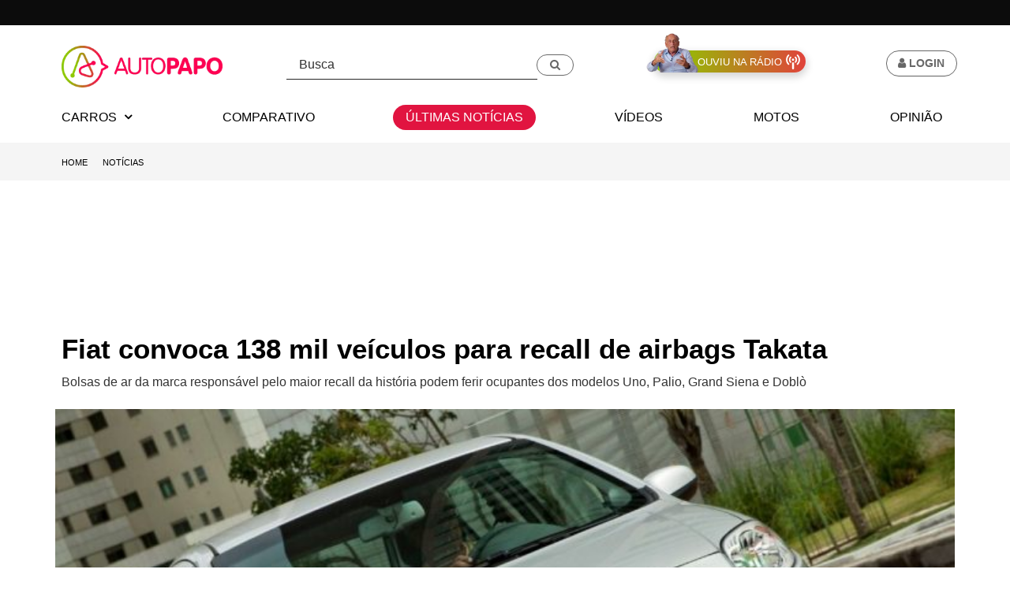

--- FILE ---
content_type: text/html; charset=UTF-8
request_url: https://autopapo.com.br/noticia/fiat-convoca-138-mil-veiculos-para-recall-de-airbags/
body_size: 17957
content:
<!DOCTYPE html>
<html lang="pt-br">
<head>
    <link rel="manifest" href="/manifest.json?v1765469598" crossorigin="use-credentials" />
	<script type="lazyscript" async src="https://cdn.jsdelivr.net/npm/pwacompat@2.0.9/pwacompat.min.js" integrity="sha384-VcI6S+HIsE80FVM1jgbd6WDFhzKYA0PecD/LcIyMQpT4fMJdijBh0I7Iblaacawc" crossorigin="anonymous"></script>
	<meta charset="utf-8">
	<meta name="author" content="AutoPapo">
	<meta http-equiv='x-ua-compatible' content='ie=edge'>
	<meta name='viewport' content='width=device-width, initial-scale=1, shrink-to-fit=no'>
	<meta http-equiv='Content-Language' content='pt-br'>
	<link rel='apple-touch-icon' sizes='57x57' href='https://static.autopapo.com.br/box/themes/autopapo/assets/img/manifest/apple-icon-57x57.png'>
	<link rel='apple-touch-icon' sizes='60x60' href='https://static.autopapo.com.br/box/themes/autopapo/assets/img/manifest/apple-icon-60x60.png'>
	<link rel='apple-touch-icon' sizes='72x72' href='https://static.autopapo.com.br/box/themes/autopapo/assets/img/manifest/apple-icon-72x72.png'>
	<link rel='apple-touch-icon' sizes='76x76' href='https://static.autopapo.com.br/box/themes/autopapo/assets/img/manifest/apple-icon-76x76.png'>
	<link rel='apple-touch-icon' sizes='114x114' href='https://static.autopapo.com.br/box/themes/autopapo/assets/img/manifest/apple-icon-114x114.png'>
	<link rel='apple-touch-icon' sizes='120x120' href='https://static.autopapo.com.br/box/themes/autopapo/assets/img/manifest/apple-icon-120x120.png'>
	<link rel='apple-touch-icon' sizes='144x144' href='https://static.autopapo.com.br/box/themes/autopapo/assets/img/manifest/apple-icon-144x144.png'>
	<link rel='apple-touch-icon' sizes='152x152' href='https://static.autopapo.com.br/box/themes/autopapo/assets/img/manifest/apple-icon-152x152.png'>
	<link rel='apple-touch-icon' sizes='152x152' href='https://static.autopapo.com.br/box/themes/autopapo/assets/img/manifest/apple-icon-167x167.png'>
	<link rel='apple-touch-icon' sizes='180x180' href='https://static.autopapo.com.br/box/themes/autopapo/assets/img/manifest/apple-icon-180x180.png'>
	<link rel='icon' type='image/png' sizes='192x192' href='https://static.autopapo.com.br/box/themes/autopapo/assets/img/manifest/android-icon-192x192.png'>
	<link rel='icon' type='image/png' sizes='96x96' href='https://static.autopapo.com.br/box/themes/autopapo/assets/img/favicon/favicon-96x96.png'>
	<link rel='icon' type='image/png' sizes='32x32' href='https://static.autopapo.com.br/box/themes/autopapo/assets/img/favicon/favicon-48x48.png'>
	<link rel='icon' type='image/png' sizes='32x32' href='https://static.autopapo.com.br/box/themes/autopapo/assets/img/favicon/favicon-32x32.png'>
	<link rel='icon' type='image/png' sizes='16x16' href='https://static.autopapo.com.br/box/themes/autopapo/assets/img/favicon/favicon-16x16.png'>
	<meta name='msapplication-TileImage' content='https://static.autopapo.com.br/box/themes/autopapo/assets/img/msapplication/ms-icon-144x144.png'>
	<meta name='msapplication-TileColor' content='#8cc63f'>
	<meta name='theme-color' content='#8cc63f'>
	<meta name='msapplication-navbutton-color' content='#8cc63f'>
	<meta name='apple-mobile-web-app-capable' content='yes'>
	<meta name='apple-mobile-web-app-status-bar-style' content='#8cc63f'>
	<link rel="alternate" type="application/rss+xml" href="https://autopapo.com.br/feed/">
	<meta http-equiv="x-dns-prefetch-control" content="on">
	<link rel="preconnect" href="https://cdn.autopapo.com.br">
	<link rel="preconnect" href="https://static.autopapo.com.br">
	<link rel="preconnect" href="https://www.googletagmanager.com">
	<link rel="preconnect" href="https://tags.denakop.com">
	<link rel="preconnect" href="https://cdn.taboola.com">
	<link rel="preload" as="image" href="https://cdn.autopapo.com.br/box/uploads/2019/07/12142944/fiat-palio-essence-2011-a-20172-732x488.jpg" imagesrcset="https://cdn.autopapo.com.br/box/uploads/2019/07/12142944/fiat-palio-essence-2011-a-20172-732x488.jpg 732w, https://cdn.autopapo.com.br/box/uploads/2019/07/12142944/fiat-palio-essence-2011-a-20172-293x195.jpg 293w, https://cdn.autopapo.com.br/box/uploads/2019/07/12142944/fiat-palio-essence-2011-a-20172-554x369.jpg 554w" imagesizes="(max-width: 732px) 100vw, 732px">
    <title>Fiat convoca 138 mil veículos para recall de airbags Takata</title>
    <link rel="pingback" href="">
    <meta name='robots' content='index, follow, max-image-preview:large, max-snippet:-1, max-video-preview:-1' />
	<style>img:is([sizes="auto" i], [sizes^="auto," i]) { contain-intrinsic-size: 3000px 1500px }</style>
	
	<!-- This site is optimized with the Yoast SEO Premium plugin v24.7 (Yoast SEO v24.7) - https://yoast.com/wordpress/plugins/seo/ -->
	<meta name="description" content="Bolsas de ar da marca responsável pelo maior recall da história podem ferir ocupantes dos modelos Uno, Palio, Grand Siena e Doblò" />
	<link rel="canonical" href="https://autopapo.com.br/noticia/fiat-convoca-138-mil-veiculos-para-recall-de-airbags/" />
	<meta property="og:locale" content="pt_BR" />
	<meta property="og:type" content="article" />
	<meta property="og:title" content="Fiat convoca 138 mil veículos para recall de airbags Takata" />
	<meta property="og:description" content="Bolsas de ar da marca responsável pelo maior recall da história podem ferir ocupantes dos modelos Uno, Palio, Grand Siena e Doblò" />
	<meta property="og:url" content="https://autopapo.com.br/noticia/fiat-convoca-138-mil-veiculos-para-recall-de-airbags/" />
	<meta property="og:site_name" content="AutoPapo" />
	<meta property="article:publisher" content="https://www.facebook.com/AutoPapo/" />
	<meta property="article:modified_time" content="2019-07-12T17:39:57+00:00" />
	<meta property="og:image" content="https://cdn.autopapo.com.br/box/uploads/2019/07/12142944/fiat-palio-essence-2011-a-20172.jpg" />
	<meta property="og:image:width" content="1327" />
	<meta property="og:image:height" content="827" />
	<meta property="og:image:type" content="image/jpeg" />
	<meta name="twitter:card" content="summary_large_image" />
	<meta name="twitter:site" content="@autopapo" />
	<meta name="twitter:label1" content="Est. tempo de leitura" />
	<meta name="twitter:data1" content="1 minuto" />
	<script type="application/ld+json" class="yoast-schema-graph">{"@context":"https://schema.org","@graph":[{"@type":"NewsArticle","@id":"https://autopapo.com.br/noticia/fiat-convoca-138-mil-veiculos-para-recall-de-airbags/#article","isPartOf":{"@id":"https://autopapo.com.br/noticia/fiat-convoca-138-mil-veiculos-para-recall-de-airbags/"},"author":{"name":"AutoPapo","@id":"https://autopapo.com.br/#/schema/person/236cc87bd3b89e3f302ec0cfb50e1e2f"},"headline":"Fiat convoca 138 mil veículos para recall de airbags Takata","datePublished":"2019-07-12T17:37:32+00:00","dateModified":"2019-07-12T17:39:57+00:00","mainEntityOfPage":{"@id":"https://autopapo.com.br/noticia/fiat-convoca-138-mil-veiculos-para-recall-de-airbags/"},"wordCount":309,"commentCount":2,"publisher":{"@id":"https://autopapo.com.br/#organization"},"image":{"@id":"https://autopapo.com.br/noticia/fiat-convoca-138-mil-veiculos-para-recall-de-airbags/#primaryimage"},"thumbnailUrl":"https://cdn.autopapo.com.br/box/uploads/2019/07/12142944/fiat-palio-essence-2011-a-20172.jpg","keywords":["Recall"],"articleSection":["Segurança","Notícia"],"inLanguage":"pt-BR","potentialAction":[{"@type":"CommentAction","name":"Comment","target":["https://autopapo.com.br/noticia/fiat-convoca-138-mil-veiculos-para-recall-de-airbags/#respond"]}],"copyrightYear":"2019","copyrightHolder":{"@id":"https://autopapo.com.br/#organization"},"hasPart":{"@type":"WebPageElement","isAccessibleForFree":"http://schema.org/True","cssSelector":".no-paywall"}},{"@type":"WebPage","@id":"https://autopapo.com.br/noticia/fiat-convoca-138-mil-veiculos-para-recall-de-airbags/","url":"https://autopapo.com.br/noticia/fiat-convoca-138-mil-veiculos-para-recall-de-airbags/","name":"Fiat convoca 138 mil veículos para recall de airbags Takata","isPartOf":{"@id":"https://autopapo.com.br/#website"},"primaryImageOfPage":{"@id":"https://autopapo.com.br/noticia/fiat-convoca-138-mil-veiculos-para-recall-de-airbags/#primaryimage"},"image":{"@id":"https://autopapo.com.br/noticia/fiat-convoca-138-mil-veiculos-para-recall-de-airbags/#primaryimage"},"thumbnailUrl":"https://cdn.autopapo.com.br/box/uploads/2019/07/12142944/fiat-palio-essence-2011-a-20172.jpg","datePublished":"2019-07-12T17:37:32+00:00","dateModified":"2019-07-12T17:39:57+00:00","description":"Bolsas de ar da marca responsável pelo maior recall da história podem ferir ocupantes dos modelos Uno, Palio, Grand Siena e Doblò","breadcrumb":{"@id":"https://autopapo.com.br/noticia/fiat-convoca-138-mil-veiculos-para-recall-de-airbags/#breadcrumb"},"inLanguage":"pt-BR","potentialAction":[{"@type":"ReadAction","target":["https://autopapo.com.br/noticia/fiat-convoca-138-mil-veiculos-para-recall-de-airbags/"]}]},{"@type":"ImageObject","inLanguage":"pt-BR","@id":"https://autopapo.com.br/noticia/fiat-convoca-138-mil-veiculos-para-recall-de-airbags/#primaryimage","url":"https://cdn.autopapo.com.br/box/uploads/2019/07/12142944/fiat-palio-essence-2011-a-20172.jpg","contentUrl":"https://cdn.autopapo.com.br/box/uploads/2019/07/12142944/fiat-palio-essence-2011-a-20172.jpg","width":1327,"height":827,"caption":"Apesar de ter saído de linha, o Fiat Palio ainda é um dos seminovos mais vendidos do Brasil"},{"@type":"BreadcrumbList","@id":"https://autopapo.com.br/noticia/fiat-convoca-138-mil-veiculos-para-recall-de-airbags/#breadcrumb","itemListElement":[{"@type":"ListItem","position":1,"name":"Home","item":"https://autopapo.com.br/"},{"@type":"ListItem","position":2,"name":"Notícias","item":"https://autopapo.com.br/noticia/"},{"@type":"ListItem","position":3,"name":"Fiat convoca 138 mil veículos para recall de airbags Takata"}]},{"@type":"WebSite","@id":"https://autopapo.com.br/#website","url":"https://autopapo.com.br/","name":"AutoPapo","description":"Boris Feldman e equipe explicam tudo sobre carros, motos e mobilidade","publisher":{"@id":"https://autopapo.com.br/#organization"},"potentialAction":[{"@type":"SearchAction","target":{"@type":"EntryPoint","urlTemplate":"https://autopapo.com.br/?s={search_term_string}"},"query-input":{"@type":"PropertyValueSpecification","valueRequired":true,"valueName":"search_term_string"}}],"inLanguage":"pt-BR"},{"@type":"Organization","@id":"https://autopapo.com.br/#organization","name":"AutoPapo","url":"https://autopapo.com.br/","logo":{"@type":"ImageObject","inLanguage":"pt-BR","@id":"https://autopapo.com.br/#/schema/logo/image/","url":"https://cdn.autopapo.com.br/box/uploads/2019/12/19032647/cropped-logo-1024x1024-black.png","contentUrl":"https://cdn.autopapo.com.br/box/uploads/2019/12/19032647/cropped-logo-1024x1024-black.png","width":512,"height":512,"caption":"AutoPapo"},"image":{"@id":"https://autopapo.com.br/#/schema/logo/image/"},"sameAs":["https://www.facebook.com/AutoPapo/","https://x.com/autopapo","https://www.instagram.com/autopapo/","https://www.youtube.com/AutoPapo","https://www.tiktok.com/@autopapo"],"legalName":"AUTOPAPO.COM.BR LTDA - ME","vatID":"27.729.345/0001-37","duns":"944501042","ownershipFundingInfo":"https://autopapo.com.br/politicas-do-site/","ethicsPolicy":"https://autopapo.com.br/politicas-do-site/","diversityPolicy":"https://autopapo.com.br/politicas-do-site/"},{"@type":"Person","@id":"https://autopapo.com.br/#/schema/person/236cc87bd3b89e3f302ec0cfb50e1e2f","name":"AutoPapo","image":{"@type":"ImageObject","inLanguage":"pt-BR","@id":"https://autopapo.com.br/#/schema/person/image/","url":"https://cdn.autopapo.com.br/box/uploads/2018/09/19150450/avatar-facebook.png","contentUrl":"https://cdn.autopapo.com.br/box/uploads/2018/09/19150450/avatar-facebook.png","caption":"AutoPapo"},"description":"Portal para quem gosta de carro e para quem não gosta, mas precisa dele no dia a dia.","sameAs":["https://autopapo.com.br/","https://www.facebook.com/autopapo/","https://www.instagram.com/autopapo/","https://www.linkedin.com/company/autopapo","https://x.com/autopapo","https://www.youtube.com/AutoPapo"],"url":"https://autopapo.com.br/author/autopapo/"}]}</script>
	<!-- / Yoast SEO Premium plugin. -->


<style id='classic-theme-styles-inline-css' type='text/css'>
/*! This file is auto-generated */
.wp-block-button__link{color:#fff;background-color:#32373c;border-radius:9999px;box-shadow:none;text-decoration:none;padding:calc(.667em + 2px) calc(1.333em + 2px);font-size:1.125em}.wp-block-file__button{background:#32373c;color:#fff;text-decoration:none}
</style>
<style id='global-styles-inline-css' type='text/css'>
:root{--wp--preset--aspect-ratio--square: 1;--wp--preset--aspect-ratio--4-3: 4/3;--wp--preset--aspect-ratio--3-4: 3/4;--wp--preset--aspect-ratio--3-2: 3/2;--wp--preset--aspect-ratio--2-3: 2/3;--wp--preset--aspect-ratio--16-9: 16/9;--wp--preset--aspect-ratio--9-16: 9/16;--wp--preset--color--black: #000000;--wp--preset--color--cyan-bluish-gray: #abb8c3;--wp--preset--color--white: #ffffff;--wp--preset--color--pale-pink: #f78da7;--wp--preset--color--vivid-red: #cf2e2e;--wp--preset--color--luminous-vivid-orange: #ff6900;--wp--preset--color--luminous-vivid-amber: #fcb900;--wp--preset--color--light-green-cyan: #7bdcb5;--wp--preset--color--vivid-green-cyan: #00d084;--wp--preset--color--pale-cyan-blue: #8ed1fc;--wp--preset--color--vivid-cyan-blue: #0693e3;--wp--preset--color--vivid-purple: #9b51e0;--wp--preset--gradient--vivid-cyan-blue-to-vivid-purple: linear-gradient(135deg,rgba(6,147,227,1) 0%,rgb(155,81,224) 100%);--wp--preset--gradient--light-green-cyan-to-vivid-green-cyan: linear-gradient(135deg,rgb(122,220,180) 0%,rgb(0,208,130) 100%);--wp--preset--gradient--luminous-vivid-amber-to-luminous-vivid-orange: linear-gradient(135deg,rgba(252,185,0,1) 0%,rgba(255,105,0,1) 100%);--wp--preset--gradient--luminous-vivid-orange-to-vivid-red: linear-gradient(135deg,rgba(255,105,0,1) 0%,rgb(207,46,46) 100%);--wp--preset--gradient--very-light-gray-to-cyan-bluish-gray: linear-gradient(135deg,rgb(238,238,238) 0%,rgb(169,184,195) 100%);--wp--preset--gradient--cool-to-warm-spectrum: linear-gradient(135deg,rgb(74,234,220) 0%,rgb(151,120,209) 20%,rgb(207,42,186) 40%,rgb(238,44,130) 60%,rgb(251,105,98) 80%,rgb(254,248,76) 100%);--wp--preset--gradient--blush-light-purple: linear-gradient(135deg,rgb(255,206,236) 0%,rgb(152,150,240) 100%);--wp--preset--gradient--blush-bordeaux: linear-gradient(135deg,rgb(254,205,165) 0%,rgb(254,45,45) 50%,rgb(107,0,62) 100%);--wp--preset--gradient--luminous-dusk: linear-gradient(135deg,rgb(255,203,112) 0%,rgb(199,81,192) 50%,rgb(65,88,208) 100%);--wp--preset--gradient--pale-ocean: linear-gradient(135deg,rgb(255,245,203) 0%,rgb(182,227,212) 50%,rgb(51,167,181) 100%);--wp--preset--gradient--electric-grass: linear-gradient(135deg,rgb(202,248,128) 0%,rgb(113,206,126) 100%);--wp--preset--gradient--midnight: linear-gradient(135deg,rgb(2,3,129) 0%,rgb(40,116,252) 100%);--wp--preset--font-size--small: 13px;--wp--preset--font-size--medium: 20px;--wp--preset--font-size--large: 36px;--wp--preset--font-size--x-large: 42px;--wp--preset--spacing--20: 0.44rem;--wp--preset--spacing--30: 0.67rem;--wp--preset--spacing--40: 1rem;--wp--preset--spacing--50: 1.5rem;--wp--preset--spacing--60: 2.25rem;--wp--preset--spacing--70: 3.38rem;--wp--preset--spacing--80: 5.06rem;--wp--preset--shadow--natural: 6px 6px 9px rgba(0, 0, 0, 0.2);--wp--preset--shadow--deep: 12px 12px 50px rgba(0, 0, 0, 0.4);--wp--preset--shadow--sharp: 6px 6px 0px rgba(0, 0, 0, 0.2);--wp--preset--shadow--outlined: 6px 6px 0px -3px rgba(255, 255, 255, 1), 6px 6px rgba(0, 0, 0, 1);--wp--preset--shadow--crisp: 6px 6px 0px rgba(0, 0, 0, 1);}:where(.is-layout-flex){gap: 0.5em;}:where(.is-layout-grid){gap: 0.5em;}body .is-layout-flex{display: flex;}.is-layout-flex{flex-wrap: wrap;align-items: center;}.is-layout-flex > :is(*, div){margin: 0;}body .is-layout-grid{display: grid;}.is-layout-grid > :is(*, div){margin: 0;}:where(.wp-block-columns.is-layout-flex){gap: 2em;}:where(.wp-block-columns.is-layout-grid){gap: 2em;}:where(.wp-block-post-template.is-layout-flex){gap: 1.25em;}:where(.wp-block-post-template.is-layout-grid){gap: 1.25em;}.has-black-color{color: var(--wp--preset--color--black) !important;}.has-cyan-bluish-gray-color{color: var(--wp--preset--color--cyan-bluish-gray) !important;}.has-white-color{color: var(--wp--preset--color--white) !important;}.has-pale-pink-color{color: var(--wp--preset--color--pale-pink) !important;}.has-vivid-red-color{color: var(--wp--preset--color--vivid-red) !important;}.has-luminous-vivid-orange-color{color: var(--wp--preset--color--luminous-vivid-orange) !important;}.has-luminous-vivid-amber-color{color: var(--wp--preset--color--luminous-vivid-amber) !important;}.has-light-green-cyan-color{color: var(--wp--preset--color--light-green-cyan) !important;}.has-vivid-green-cyan-color{color: var(--wp--preset--color--vivid-green-cyan) !important;}.has-pale-cyan-blue-color{color: var(--wp--preset--color--pale-cyan-blue) !important;}.has-vivid-cyan-blue-color{color: var(--wp--preset--color--vivid-cyan-blue) !important;}.has-vivid-purple-color{color: var(--wp--preset--color--vivid-purple) !important;}.has-black-background-color{background-color: var(--wp--preset--color--black) !important;}.has-cyan-bluish-gray-background-color{background-color: var(--wp--preset--color--cyan-bluish-gray) !important;}.has-white-background-color{background-color: var(--wp--preset--color--white) !important;}.has-pale-pink-background-color{background-color: var(--wp--preset--color--pale-pink) !important;}.has-vivid-red-background-color{background-color: var(--wp--preset--color--vivid-red) !important;}.has-luminous-vivid-orange-background-color{background-color: var(--wp--preset--color--luminous-vivid-orange) !important;}.has-luminous-vivid-amber-background-color{background-color: var(--wp--preset--color--luminous-vivid-amber) !important;}.has-light-green-cyan-background-color{background-color: var(--wp--preset--color--light-green-cyan) !important;}.has-vivid-green-cyan-background-color{background-color: var(--wp--preset--color--vivid-green-cyan) !important;}.has-pale-cyan-blue-background-color{background-color: var(--wp--preset--color--pale-cyan-blue) !important;}.has-vivid-cyan-blue-background-color{background-color: var(--wp--preset--color--vivid-cyan-blue) !important;}.has-vivid-purple-background-color{background-color: var(--wp--preset--color--vivid-purple) !important;}.has-black-border-color{border-color: var(--wp--preset--color--black) !important;}.has-cyan-bluish-gray-border-color{border-color: var(--wp--preset--color--cyan-bluish-gray) !important;}.has-white-border-color{border-color: var(--wp--preset--color--white) !important;}.has-pale-pink-border-color{border-color: var(--wp--preset--color--pale-pink) !important;}.has-vivid-red-border-color{border-color: var(--wp--preset--color--vivid-red) !important;}.has-luminous-vivid-orange-border-color{border-color: var(--wp--preset--color--luminous-vivid-orange) !important;}.has-luminous-vivid-amber-border-color{border-color: var(--wp--preset--color--luminous-vivid-amber) !important;}.has-light-green-cyan-border-color{border-color: var(--wp--preset--color--light-green-cyan) !important;}.has-vivid-green-cyan-border-color{border-color: var(--wp--preset--color--vivid-green-cyan) !important;}.has-pale-cyan-blue-border-color{border-color: var(--wp--preset--color--pale-cyan-blue) !important;}.has-vivid-cyan-blue-border-color{border-color: var(--wp--preset--color--vivid-cyan-blue) !important;}.has-vivid-purple-border-color{border-color: var(--wp--preset--color--vivid-purple) !important;}.has-vivid-cyan-blue-to-vivid-purple-gradient-background{background: var(--wp--preset--gradient--vivid-cyan-blue-to-vivid-purple) !important;}.has-light-green-cyan-to-vivid-green-cyan-gradient-background{background: var(--wp--preset--gradient--light-green-cyan-to-vivid-green-cyan) !important;}.has-luminous-vivid-amber-to-luminous-vivid-orange-gradient-background{background: var(--wp--preset--gradient--luminous-vivid-amber-to-luminous-vivid-orange) !important;}.has-luminous-vivid-orange-to-vivid-red-gradient-background{background: var(--wp--preset--gradient--luminous-vivid-orange-to-vivid-red) !important;}.has-very-light-gray-to-cyan-bluish-gray-gradient-background{background: var(--wp--preset--gradient--very-light-gray-to-cyan-bluish-gray) !important;}.has-cool-to-warm-spectrum-gradient-background{background: var(--wp--preset--gradient--cool-to-warm-spectrum) !important;}.has-blush-light-purple-gradient-background{background: var(--wp--preset--gradient--blush-light-purple) !important;}.has-blush-bordeaux-gradient-background{background: var(--wp--preset--gradient--blush-bordeaux) !important;}.has-luminous-dusk-gradient-background{background: var(--wp--preset--gradient--luminous-dusk) !important;}.has-pale-ocean-gradient-background{background: var(--wp--preset--gradient--pale-ocean) !important;}.has-electric-grass-gradient-background{background: var(--wp--preset--gradient--electric-grass) !important;}.has-midnight-gradient-background{background: var(--wp--preset--gradient--midnight) !important;}.has-small-font-size{font-size: var(--wp--preset--font-size--small) !important;}.has-medium-font-size{font-size: var(--wp--preset--font-size--medium) !important;}.has-large-font-size{font-size: var(--wp--preset--font-size--large) !important;}.has-x-large-font-size{font-size: var(--wp--preset--font-size--x-large) !important;}
:where(.wp-block-post-template.is-layout-flex){gap: 1.25em;}:where(.wp-block-post-template.is-layout-grid){gap: 1.25em;}
:where(.wp-block-columns.is-layout-flex){gap: 2em;}:where(.wp-block-columns.is-layout-grid){gap: 2em;}
:root :where(.wp-block-pullquote){font-size: 1.5em;line-height: 1.6;}
</style>
<style id='akismet-widget-style-inline-css' type='text/css'>

			.a-stats {
				--akismet-color-mid-green: #357b49;
				--akismet-color-white: #fff;
				--akismet-color-light-grey: #f6f7f7;

				max-width: 350px;
				width: auto;
			}

			.a-stats * {
				all: unset;
				box-sizing: border-box;
			}

			.a-stats strong {
				font-weight: 600;
			}

			.a-stats a.a-stats__link,
			.a-stats a.a-stats__link:visited,
			.a-stats a.a-stats__link:active {
				background: var(--akismet-color-mid-green);
				border: none;
				box-shadow: none;
				border-radius: 8px;
				color: var(--akismet-color-white);
				cursor: pointer;
				display: block;
				font-family: -apple-system, BlinkMacSystemFont, 'Segoe UI', 'Roboto', 'Oxygen-Sans', 'Ubuntu', 'Cantarell', 'Helvetica Neue', sans-serif;
				font-weight: 500;
				padding: 12px;
				text-align: center;
				text-decoration: none;
				transition: all 0.2s ease;
			}

			/* Extra specificity to deal with TwentyTwentyOne focus style */
			.widget .a-stats a.a-stats__link:focus {
				background: var(--akismet-color-mid-green);
				color: var(--akismet-color-white);
				text-decoration: none;
			}

			.a-stats a.a-stats__link:hover {
				filter: brightness(110%);
				box-shadow: 0 4px 12px rgba(0, 0, 0, 0.06), 0 0 2px rgba(0, 0, 0, 0.16);
			}

			.a-stats .count {
				color: var(--akismet-color-white);
				display: block;
				font-size: 1.5em;
				line-height: 1.4;
				padding: 0 13px;
				white-space: nowrap;
			}
		
</style>
    <!-- AutoPapo CORE CSS -->
    <link rel="stylesheet" href="https://static.autopapo.com.br/box/themes/autopapo/assets/css/autopapo.v5.min.css?v1765469563">
    <link rel="stylesheet" href="https://static.autopapo.com.br/box/themes/autopapo/assets/css/style.min.css?v1765469563">
    <script>
        // Ensure dataLayer exists (standard GTM snippet part)
        window.dataLayer = window.dataLayer || [];
    </script>
    <!-- Scripts CNN Default - Início -->
<script type="lazyscript" src="https://www.cnnbrasil.com.br/partners_sdk/?enable=menu" id="cnn-partners-sdk-js"></script>
<!-- Scripts CNN Default - FIM -->    <!-- Scripts Default - Início -->
    <script type="text/javascript">
    (function () {
        window.universal_variable = window.universal_variable || {};
        window.universal_variable.dfp = window.universal_variable.dfp || {};
    })();
    </script>
    <!-- Scripts Default - FIM -->
            <script>
            window.apdata = {
                'page': {
                    'date': '2019-07-12',
                    'dateWeek': 'sexta-feira',
                    'author': 'AutoPapo',
                    'title': 'Fiat convoca 138 mil veículos para recall de airbags Takata',
                    'type': 'noticia',
                                        'categories': 'Segurança',
                    'tags': 'Recall',
                    'makes': 'fiat',
                    'models': 'fiat/uno, fiat/palio, fiat/doblo, fiat/grand-siena',
                    'wordCount': '299',
                    'wordCountRange': '0 - 299',
                    'responsible': 'Laurie Andrade'
                }
            };
            dataLayer.push(window.apdata);
        </script>
                    <!-- Google Tag Manager -->
                <script>
    (function (w, d, s, l, i) {
        w[l] = w[l] || [];
        w[l].push({
            'gtm.start':
                new Date().getTime(), event: 'gtm.js'
        });
        var f = d.getElementsByTagName(s)[0],
            j = d.createElement(s), dl = l != 'dataLayer' ? '&l=' + l : '';
        j.async = true;
        j.src =
            'https://www.googletagmanager.com/gtm.js?id=' + i + dl;
        f.parentNode.insertBefore(j, f);
    })(window, document, 'script', 'dataLayer', 'GTM-K5JRHMJ');
</script><!-- Scripts DENAKOP - Início -->
<script data-cfasync="false" type="text/javascript">
    (function () {
        var w = window.top, d = w.document, h = d.head || d.getElementsByTagName("head")[0];
        var s = d.createElement("script");
        s.src = "https://tags.denakop.com/10892/autopapo.com.br.js";
        s.type = "text/javascript";
        s.async = true;
        s.setAttribute("data-cfasync", "false");
        h.appendChild(s);
        w.denakop = w.denakop || { cmd: [] };
    })();
</script>
<!-- Scripts DENAKOP - FIM -->        <link rel="icon" href="https://cdn.autopapo.com.br/box/uploads/2019/12/19032647/cropped-logo-1024x1024-black-150x150.png" sizes="32x32" />
<link rel="icon" href="https://cdn.autopapo.com.br/box/uploads/2019/12/19032647/cropped-logo-1024x1024-black-435x435.png" sizes="192x192" />
<link rel="apple-touch-icon" href="https://cdn.autopapo.com.br/box/uploads/2019/12/19032647/cropped-logo-1024x1024-black-435x435.png" />
<meta name="msapplication-TileImage" content="https://cdn.autopapo.com.br/box/uploads/2019/12/19032647/cropped-logo-1024x1024-black-435x435.png" />
</head>
<body class='single-noticia'>
<!-- Placeholder para BARRA CNN (solução para CLS) -->
<div class="barracnn-placeholder"></div>
<!-- END Placeholder para BARRA CNN (solução para CLS) -->
      <!-- Google Tag Manager (noscript) -->
    <noscript>
        <iframe src="https://www.googletagmanager.com/ns.html?id=GTM-K5JRHMJ"
                height="0" width="0" style="display:none;visibility:hidden"></iframe>
    </noscript>
    <!-- End Google Tag Manager (noscript) -->
    <script>
  //Avoid youtube "Failed to execute 'postMessage' on 'DOMWindow'" error
  window.YTConfig = {
    'host': 'https://www.youtube.com'
  };
</script>
<header id="header" class="hidden-xs-down">
  <div class="container">
    <div class="row no-gutter">
      <div id="logo" class="col-sm-3">
        <a href="https://autopapo.com.br" data-gtmaction="header" class="gtm-track-click d-block"><img id="logo-app" class="img-fluid" height="53" width="204" src="https://static.autopapo.com.br/box/themes/autopapo/assets/img/autopapo-logo-300x78.png" alt="AutoPapo"></a>
      </div>
      <div id="search" class="col-sm-4 text-right">
        <form role="form" action="https://autopapo.com.br/" method="get">
          <div class="input-group">
            <input type="text" class="form-control" aria-label="Busca" placeholder="Busca" name="s">
            <span class="input-group-btn d-inline">
              <button class="btn btn-default text-uppercase" type="submit" aria-label="Buscar" role="button"><i class="fa fa-search" aria-hidden="true"></i></button>
            </span>
          </div>
        </form>
      </div>
      <div class="col-4 text-center">
        <a href="/blog-do-boris/" data-gtmaction="header" role="button" class="gtm-track-click btn-ouviu-na-radio">
          <img width="114" height="86" src="https://cdn.autopapo.com.br/box/uploads/2022/03/05170034/ico-boris2x.png" alt="Boris Feldman" class="btn-ouviu-na-radio-boris">
          <span class="btn-ouviu-na-radio-texto">Ouviu na Rádio</span>
          <img width="36" height="38" src="https://cdn.autopapo.com.br/box/uploads/2022/03/05170035/ico-radio2x.png" alt="Rádio" class="btn-ouviu-na-radio-radio">
        </a>
      </div>
      <div id="login" class="col-1 text-right">
                    <a rel="nofollow" href="/perfil/login?returnUrl=%2F%2Fautopapo.com.br%2Fnoticia%2Ffiat-convoca-138-mil-veiculos-para-recall-de-airbags%2F" data-gtmaction="header" class="gtm-track-click btn btn-primary btn-login text-uppercase" role="button">
                <i class="fa fa-user" aria-hidden="true"></i> <span>Login</span>
            </a>
              </div>
    </div>
  </div>
</header>
<style>
.mega-menu a {
  color:#000;
  background-color:transparent;
}
</style>
<nav id="main-nav" class="navbar navbar-scroll yamm">
  <div class="container">
    <section id="header-content" class="hidden-sm-up">
      <div class="header-content-wrapper">
        <button data-gtmlink="#" data-gtmaction="nav" class="gtm-track-click navbar-toggler" data-toggle="collapse" data-target="#navbarToggler" aria-label="Menu" aria-controls="navbarToggler">
          <i class="fa fa-bars" aria-hidden="true"></i>
        </button>
        <a id="header-logo" data-gtmaction="header" class="gtm-track-click hidden-md-up" href="https://autopapo.com.br"><img class="img-fluid" height="78" width="300" src="https://static.autopapo.com.br/box/themes/autopapo/assets/img/autopapo-logo-300x78.png" alt="AutoPapo"></a>
      </div>
      <div style="margin-right:8px;margin-top:8px;">
        <a href="/blog-do-boris/" data-gtmaction="header" role="button" class="gtm-track-click btn-ouviu-na-radio">
          <img width="114" height="86" src="https://cdn.autopapo.com.br/box/uploads/2022/03/05170034/ico-boris2x.png" alt="Boris Feldman" class="btn-ouviu-na-radio-boris">
          <span class="btn-ouviu-na-radio-texto">Ouviu na Rádio</span>
          <img width="36" height="38" src="https://cdn.autopapo.com.br/box/uploads/2022/03/05170035/ico-radio2x.png" alt="Rádio" class="btn-ouviu-na-radio-radio">
        </a>
      </div>
    </section>
    <ul class="navbar-nav hidden-xs-down">
      <li id="menucarros" class="nav-item dropdown dropdown-hover">
        <a data-gtmaction="nav" class="gtm-track-click nav-link text-uppercase dropdown-toggle" href="/marcas/" role="button" aria-haspopup="true" aria-expanded="false" role="button">Carros <i class="fa fa-angle-down" aria-hidden="true"></i></a>
        <ul class="dropdown-menu">
          <li>
            <div class="yamm-content" style="width: 570px;">
              <div class="row">
                <div class="col-sm-3 mega-menu">
                  <ul>
                    <li><a data-gtmaction="nav" class="gtm-track-click" href="/audi/" onmouseover="trocalogo('audi')">Audi</a></li>
                    <li><a data-gtmaction="nav" class="gtm-track-click" href="/bmw/" onmouseover="trocalogo('bmw')">BMW</a></li>
                    <li><a data-gtmaction="nav" class="gtm-track-click" href="/chery/" onmouseover="trocalogo('chery')">CAOA Chery</a></li>
                    <li><a data-gtmaction="nav" class="gtm-track-click" href="/chevrolet/" onmouseover="trocalogo('chevrolet')">Chevrolet</a></li>
                    <li><a data-gtmaction="nav" class="gtm-track-click" href="/citroen/" onmouseover="trocalogo('citroen')">Citroën</a></li>
                    <li><a data-gtmaction="nav" class="gtm-track-click" href="/fiat/" onmouseover="trocalogo('fiat')">Fiat</a></li>
                    <li><a data-gtmaction="nav" class="gtm-track-click" href="/ford/" onmouseover="trocalogo('ford')">Ford</a></li>
                  </ul>
                </div>
                <div class="col-sm-3 mega-menu">
                  <ul>
                    <li><a data-gtmaction="nav" class="gtm-track-click" href="/honda/" onmouseover="trocalogo('honda')">Honda</a></li>
                    <li><a data-gtmaction="nav" class="gtm-track-click" href="/hyundai/" onmouseover="trocalogo('hyundai')">Hyundai</a></li>
                    <li><a data-gtmaction="nav" class="gtm-track-click" href="/jeep/" onmouseover="trocalogo('jeep')">Jeep</a></li>
                    <li><a data-gtmaction="nav" class="gtm-track-click" href="/kia/" onmouseover="trocalogo('kia')">Kia</a></li>
                    <li><a data-gtmaction="nav" class="gtm-track-click" href="/land-rover/" onmouseover="trocalogo('land-rover')">Land Rover</a></li>
                    <li><a data-gtmaction="nav" class="gtm-track-click" href="/mercedes-benz/" onmouseover="trocalogo('mercedes-benz')">Mercedes-Benz</a></li>
                    <li><a data-gtmaction="nav" class="gtm-track-click" href="/mitsubishi/" onmouseover="trocalogo('mitsubishi')">Mitsubishi</a></li>
                  </ul>
                </div>
                <div class="col-sm-3 mega-menu">
                  <ul>
                    <li><a data-gtmaction="nav" class="gtm-track-click" href="/nissan/" onmouseover="trocalogo('nissan')">Nissan</a></li>
                    <li><a data-gtmaction="nav" class="gtm-track-click" href="/peugeot/" onmouseover="trocalogo('peugeot')">Peugeot</a></li>
                    <li><a data-gtmaction="nav" class="gtm-track-click" href="/renault/" onmouseover="trocalogo('renault')">Renault</a></li>
                    <li><a data-gtmaction="nav" class="gtm-track-click" href="/toyota/" onmouseover="trocalogo('toyota')">Toyota</a></li>
                    <li><a data-gtmaction="nav" class="gtm-track-click" href="/volkswagen/" onmouseover="trocalogo('volkswagen')">Volkswagen</a></li>
                    <li><a data-gtmaction="nav" class="gtm-track-click" href="/volvo/" onmouseover="trocalogo('volvo')">Volvo</a></li>
                    <li><a href="/marcas/" onmouseover="trocalogo('autopapo')" data-gtmaction="nav" class="gtm-track-click text-info">Outras marcas...</a></li>
                  </ul>
                </div>
                <div id="brand-showup" class="col-sm-3 mega-menu hidden-xs-down">
                  <div id="imglogo" class="marcas-sprites-logo-box marca-autopapo"></div>
                </div>
              </div>
            </div>
          </li>
        </ul>
      </li>
      <li class="nav-item">
        <a data-gtmaction="nav" class="gtm-track-click nav-link text-uppercase" href="/comparativo/" role="button">Comparativo</a>
      </li>
    
      <li class="nav-item">
        <a data-gtmaction="nav" class="gtm-track-click nav-link text-uppercase active" href="/noticia/" role="button">Últimas Notícias</a>
      </li>

      <li class="nav-item">
        <a data-gtmaction="nav" class="gtm-track-click nav-link text-uppercase " href="/videos/" role="button">Vídeos</a>
      </li>
      <li class="nav-item">
        <a data-gtmaction="nav" class="gtm-track-click nav-link text-uppercase " href="/motos/" role="button">Motos</a>
      </li>
      <li class="nav-item">
        <a data-gtmaction="nav" class="gtm-track-click nav-link text-uppercase " href="/noticias/opiniao/" role="button">Opinião</a>
      </li>
    </ul>
  </div>
  <div id="navbarToggler" class="collapse navbar-collapse hidden-sm-up">
    <div class="container">
      <div class="row">
        <div class="col-10">
          <form role="form" action="https://autopapo.com.br/" method="get">
            <div class="inner-addon right-addon">
              <button type="submit" class="btn" role="button"><i class="fa fa-search" aria-hidden="true"></i></button>
              <input type="text" class="form-control" placeholder="Busca" name="s" />
            </div>
          </form>
        </div>
        <div class="col-2 text-right">
                        <a rel="nofollow" href="/perfil/login?returnUrl=%2F%2Fautopapo.com.br%2Fnoticia%2Ffiat-convoca-138-mil-veiculos-para-recall-de-airbags%2F" data-gtmaction="header" class="gtm-track-click btn btn-primary btn-login text-uppercase" role="button">
                  <i class="fa fa-user" aria-hidden="true"></i>
              </a>
                  </div>
      </div>
    </div>
    <ul class="navbar-nav nav-justified">
      <li class="nav-item">
        <a href="/marcas/" data-gtmaction="nav" class="gtm-track-click nav-link" alt="Carros" data-value="carros"><span class="sr-only">Carros</span></a>
      </li>
      <li class="nav-item">
        <a href="/comparativo/" data-gtmaction="nav" class="gtm-track-click nav-link" alt="Comparativo" data-value="comparativo"><span class="sr-only">Comparativo</span></a>
      </li>
      <li class="nav-item">
        <a href="/noticia/" data-gtmaction="nav" class="gtm-track-click nav-link active" alt="Notícias" data-value="noticias"><span class="sr-only">Notícias</span></a>
      </li>
      <li class="nav-item">
        <a href="/videos/" data-gtmaction="nav" class="gtm-track-click nav-link especiais-videos " alt="Vídeos" data-value="videos"><span class="sr-only">Vídeos</span></a>
      </li>
      <li class="nav-item">
        <a href="/motos/" data-gtmaction="nav" class="gtm-track-click nav-link " alt="Motos" data-value="motos"><span class="sr-only">Motos</span></a>
      </li>
      <li class="nav-item">
        <a href="/noticias/opiniao/" data-gtmaction="nav" class="gtm-track-click nav-link especiais-opiniao " alt="Opinião" data-value="opiniao"><span class="sr-only">Opinião</span></a>
      </li>
    </ul>
  </div>
</nav>


<section id="breadcrumb">
  <div class="container">
    <nav class="breadcrumb"><span><span><a href="https://autopapo.com.br/">Home</a></span>  <span><a href="https://autopapo.com.br/noticia/">Notícias</a></span>  <span class="breadcrumb_last" aria-current="page">Fiat convoca 138 mil veículos para recall de airbags Takata</span></span></nav>  </div>
</section>

<section id="content">
    <div id="adhead" class="adframe go-ad">
        <!-- AP_SECTION_LEADERBOARD -->
        <div id="banner-970x90-area-top" class="horizontal-banner-medium"></div>
    </div>
</section>

<div id="primeiraDobra">
    <section id="content" class="container mb-2">
        <div class="row">
            <div class="col">
                <h1 class="">Fiat convoca 138 mil veículos para recall de airbags Takata</h1>
                <p>Bolsas de ar da marca responsável pelo maior recall da história podem ferir ocupantes dos modelos Uno, Palio, Grand Siena e Doblò</p>
            </div>
        </div>
    </section>
    <section class="container mb-4 p-0">
        <figure class="image-single">
        <img width="732" height="488" src="https://cdn.autopapo.com.br/box/uploads/2019/07/12142944/fiat-palio-essence-2011-a-20172-732x488.jpg" class="img-fluid wp-post-image" alt="fiat palio essence 2011 a 2017" fetchpriority="high" style="width:100%;" sizes="(max-width: 575px) 100vw, (max-width: 767px) 546px, (max-width: 991px) 720px, (max-width: 1199px) 960px, 1140px" decoding="async" srcset="https://cdn.autopapo.com.br/box/uploads/2019/07/12142944/fiat-palio-essence-2011-a-20172-732x488.jpg 732w, https://cdn.autopapo.com.br/box/uploads/2019/07/12142944/fiat-palio-essence-2011-a-20172-293x195.jpg 293w, https://cdn.autopapo.com.br/box/uploads/2019/07/12142944/fiat-palio-essence-2011-a-20172-554x369.jpg 554w" />        </figure>
    </section>
</div>
<section>
    <div id="adhead" class="adframe go-ad">
        <!-- AP_HEAD_LEADERBOARD -->
        <div id="banner-970x250-area" class="horizontal-banner-all"></div>
    </div>
</section>
<section id="content" class="container mb-5">
    <div class="row">
        <div class="col col-force-auto-width">
            <span class="corpomateria">
                <small>Por</small> <b>
                    <a href="https://autopapo.com.br/author/autopapo/">
                        AutoPapo                    </a>
                </b>
            </span>
                                                <br/><small>Publicado em 12/07/2019 às 14h37</small>
                        <div class="comment-pill mb-5">
                <a class="gtm-track-click" data-gtmaction="comment-pill" href="#comments">
                    2 Comentários                </a>
            </div>

            <div class="corpomateria no-paywall" id="inicio">
                                <p>A Fiat Chrysler Automóveis (FCA) convoca os proprietários de 138 mil unidades dos modelos Uno, Novo Palio, Grand Siena e Doblò para substituição dos <em>airbags</em> Takata. Equipamento da marca responsável <a href="https://autopapo.com.br/noticia/recall-takata-airbag/" target="_blank" rel="noopener noreferrer"><strong>pelo maior <em>recall</em> da história</strong></a> pode projetar fragmentos cortantes nos ocupantes.</p><div class='code-block code-block-1' style='margin: 8px auto; text-align: center; display: block; clear: both;'>
<div class="mt-5 mb-5">
<style>
    #atpp-follow-cta {
        display: flex;
        flex-direction: row;
        align-items: center;
        justify-content: space-between;
        gap: 16px;
        border-image-source: linear-gradient(to right, red, #8cc63f);
        border-width: 3px;
        border-style: solid;
        border-image-slice: 1;
        background-color: #ffffff;
        padding: 16px;
        font-family: sans-serif;
        box-shadow: 0 3px 9px rgba(0, 0, 0, 0.1);
        width: 100%;
        max-width: 672px;
        margin: 0 auto;
        box-sizing: border-box;
    }
    .atpp-cta-logo-container {
        flex: 0 0 100px;
    }
    .atpp-cta-logo-container img {
        max-width: 100%;
        height: auto;
        display: block;
    }
    .atpp-cta-text-container {
        flex-grow: 1;
        display: flex;
        flex-direction: column;
        gap: 2px;
        text-align: left;
        padding: 0 10px;
        text-align: center;
    }
    .atpp-cta-title {
        font-size: 17px;
        font-weight: 700;
        color: #1f1f1f;
        line-height: 1.3;
    }
    #atpp-follow-cta a {
        text-decoration: none;
        flex-grow: 0;
    }
    .atpp-cta-button {
        display: flex;
        align-items: center;
        justify-content: center;
        gap: 10px;
        background-color: #f8f9fa;
        color: #3c4043;
        border: 1px solid #dadce0;
        padding: 10px 20px;
        border-radius: 8px;
        font-weight: 600;
        font-size: 15px;
        white-space: nowrap;
        transition: background-color 0.3s ease, border-color 0.3s ease;
        font-family: sans-serif;
    }
    .atpp-cta-button:hover {
        background-color: #f1f3f4;
        border-color: #c6c6c6;
    }
    @media (max-width: 768px) {
        #atpp-follow-cta {
            flex-direction: column !important;
            text-align: center !important;
            gap: 16px !important;
        }
        #atpp-follow-cta .atpp-cta-logo-container {
            display: none !important;
        }
        #atpp-follow-cta .atpp-cta-text-container {
            align-items: center !important;
            padding: 0 !important;
        }
        #atpp-follow-cta a {
            width: 100% !important;
            box-sizing: border-box !important;
        }
    }
</style>
<div id="atpp-follow-cta">
    <div class="atpp-cta-logo-container">
        <img alt="AutoPapo" src="https://cdn.autopapo.com.br/logo-120x120.png" width="100" height="100" loading="lazy" pinger-seen="true">
    </div>
    <div class="atpp-cta-text-container">
        <span class="atpp-cta-title">NÃO FIQUE DE FORA do que acontece de mais importante no mundo sobre rodas!</span>
    </div>
    <a href="https://profile.google.com/cp/Cg0vZy8xMWM3NGZqcW4x" target="_blank" title="Seguir AutoPapo no Google" data-gtmaction="follow_google" class="gtm-track-click">
        <div class="atpp-cta-button">
            <svg width="20" height="20" viewBox="0 0 18 18" xmlns="http://www.w3.org/2000/svg"><path fill="#4285F4" d="M17.64 9.20455c0-.63864-.05727-1.25455-.16364-1.84091H9v3.48182h4.84364c-.20818 1.125-.84273 2.07818-1.77727 2.72182v2.25818h2.90818c1.70182-1.56682 2.68364-3.87409 2.68364-6.62182z"></path><path fill="#34A853" d="M9 18c2.43 0 4.47182-.80545 5.96182-2.18182L12.0536 13.56c-.80545.54455-1.84091.86818-3.05364.86818-2.34455 0-4.32818-1.58318-5.03591-3.71045H1.07182v2.33182C2.56182 16.29955 5.56182 18 9 18z"></path><path fill="#FBBC05" d="M3.96409 10.71c-.18273-.54455-.28273-1.125-.28273-1.71s.1-1.16545.28273-1.71V4.95818H1.07182C.383636 6.34545 0 7.62 0 9s.383636 2.65455 1.07182 4.04182l2.89227-2.33182z"></path><path fill="#EA4335" d="M9 3.57182c1.32182 0 2.50727.45545 3.44 1.34682l2.58182-2.58182C13.4627.883182 11.4218 0 9 0 5.56182 0 2.56182 1.70045 1.07182 4.28182l2.89227 2.33182C4.67182 4.47682 6.65545 3.57182 9 3.57182z"></path></svg>
            <span>Seguir AutoPapo no Google</span>
        </div>
    </a>
</div>
</div>
<div id="adcontent-1" class="adcontent adframe go-ad content-banner">
<div id="apads-video-inarticle"></div>
</div>
</div>

<p>Os veículos envolvidos no chamamento são ano/modelo 2013 e 2014.</p>
<p>De acordo com a Fiat, foi detectada a possibilidade de degradação do deflagrador do <em>airbag</em> devido à eventual exposição do veículo a variações elevadas de temperatura e umidade absoluta durante longos períodos.</p>
<p>Em caso de colisão que resulte no acionamento do <em>airbag</em>, poderá ocorrer a ruptura de seu deflagrador devido a uma excessiva pressão interna, provocando a dispersão de fragmentos metálicos com potenciais danos físicos graves ou até mesmo fatais aos ocupantes do veículo.</p>
<figure class="image-single"><img decoding="async" loading="lazy"  class="img-fluid"   title="fiat palio essence 2011 a 20172" src="https://cdn.autopapo.com.br/box/uploads/2019/07/12142944/fiat-palio-essence-2011-a-20172.jpg" alt="fiat palio essence 2011 a 20172" width="1327" height="827" /><figcaption class="figure-caption"><em class="small">Apesar de ter saído de linha, o Fiat Palio ainda é um dos seminovos mais vendidos do Brasil</em></figcaption></figure>
<ul>
<li><a href="https://autopapo.com.br/noticia/detalhes-ineditos-fca-brasil/" target="_blank" rel="noopener noreferrer"><strong>Você viu? AutoPapo revela detalhes inéditos dos planos da FCA para o Brasil</strong></a></li>
</ul>
<p>O tempo estimado para o reparo é de duas horas. Para agendar o serviço, os proprietários dos Uno, Novo Palio, Grand Siena e Doblò  devem entrar em contato com a Fiat por meio do telefone (31) 2123-6000 ou da <a href="https://servicos.fiat.com.br/recall.html" target="_blank" rel="noopener noreferrer"><strong>página de recall da marca</strong></a>.</p>
<h2>Confira os chassis dos Uno, Novo Palio, Grand Siena e Doblò afetados</h2>
<h2>Fiat Uno</h2>
<ul>
<li>Ano/modelo: 2013 e 2014</li>
<li>Chassis: 441221 a 451692</li>
<li>Número de unidades envolvidas: 39.588</li>
</ul>
<figure class="image-single"><img decoding="async" loading="lazy"  class="img-fluid"   title="fiat uno 2014 a 2016" src="https://cdn.autopapo.com.br/box/uploads/2019/07/12142147/fiat-uno-2014-a-2016.jpeg" alt="fiat uno 2014 a 2016" width="1178" height="827" /></figure>
<ul>
<li><a href="https://autopapo.com.br/noticia/fiat-uno-2020-preco-versoes/" target="_blank" rel="noopener noreferrer"><strong>Fiat Uno 2020 tem preços mais altos e a volta da versão Way</strong></a></li>
</ul>
<h2>Novo Palio</h2>
<ul>
<li>Ano/modelo: 2013 e 2014</li>
<li>Chassis: 130601 a 168064</li>
<li>Número de unidades envolvidas: 58.168</li>
</ul>
<h2>Grand Siena</h2>
<ul>
<li>Ano/modelo: 2013 e 2014</li>
<li>Chassis: 063571 a 090550</li>
<li>Número de unidades envolvidas: 34.034</li>
</ul>
<h2>Fiat Doblò</h2>
<ul>
<li>Ano/modelo: 2013</li>
<li>Chassis: 103179 a 108025</li>
<li>Número de unidades envolvidas: 4.809</li>
</ul>
<p><a href="https://autopapo.com.br/noticia/fiat-doblo-2020-perde-versao-adventure-e-chega-a-r-98-350/" target="_blank" rel="noopener noreferrer"><strong>Leia mais: Fiat Doblò 2020 perde versão Adventure e chega a R$ 98.350</strong></a></p>
<h2>Doblò Cargo</h2>
<ul>
<li>Ano/modelo: 2013</li>
<li>Chassis: 030771 a 032076</li>
<li>Número de unidades envolvidas: 1.517</li>
</ul>
<h4>Fotos Fiat | Divulgação</h4>
<div class='code-block code-block-19' style='margin: 8px 0; clear: both;'>
<div id="body-newsletter" class="gradient-background">
  <div class="card-block">
    <div class="h3 text-white font-weight-bold">Newsletter</div>
    <div class="h4 mb-4">Receba semanalmente notícias, dicas e <b>conteúdos exclusivos</b> que foram destaque no AutoPapo.</div>
    <form role="form" id="newsletter-form-footer" class="newsletter-form newsletter-form-item" method="post" action="#">
      <div class="form-group">
        <label for="newsletter-footer-name" class="sr-only">Nome</label>
        <input type="text" class="form-control form-control-sm" name="name" id="newsletter-footer-name" placeholder="Nome" required="">
      </div>
      <div class="form-group">
        <label for="newsletter-footer-email" class="sr-only">Email</label>
        <input type="email" class="form-control form-control-sm" name="email" id="newsletter-footer-email" placeholder="Email" required="">
      </div>
      <div class="form-group mb-0">
        <button type="submit" class="btn btn-primary btn-sm" role="button">Cadastrar</button>
      </div>
      <div class="newsletter-form-overlay" style="opacity:0.8; background: #e11440;"></div>
      <div class="newsletter-form-loading"></div>
      <div class="newsletter-form-box">
        <div style="padding: 20px; background-color:#fff; border-radius: 20px;">
          <span class="newsletter-form-message" success-class="text-success" error-class="text-warning"></span>
        </div>
      </div>
    </form>
  </div>
</div>
<style>
.convite-redes-sociais {
  margin-top: 2rem;
  margin-bottom: 1rem;
  padding: 1rem 1.3rem 0 1.3rem;
  border-image-source: linear-gradient(to right, red, #8cc63f);
  border-width: 3px;
  border-style: solid;
  border-image-slice: 1;
}
.convite-redes-sociais p {
  font-size: 1rem !important;
  line-height: 1.5rem !important;
  margin-bottom: 1rem !important;
  text-align: center;
}
.convite-redes-sociais .logos-redes-sociais {
  margin-bottom: 2rem !important;
}
.convite-redes-sociais .logos-redes-sociais a {
  text-decoration: none;
  color: #000;
}
.convite-redes-sociais .logos-redes-sociais img {
  height:auto;
  width:45%;
  max-width:180px;
  margin:.5rem;
}
.convite-redes-sociais table {
  margin-left: auto;
  margin-right: auto;
  margin-top: 1rem;
  margin-bottom: 1rem;
}
.convite-redes-sociais table td {
  width: 5rem;
  text-align: center;
  vertical-align: top;
  padding-left: 1rem;
  padding-right: 1rem;
}
.convite-redes-sociais table a {
  text-decoration: none;
  color: #000;
  font-size: .7rem;
  line-height: .8rem;
  display: grid;
}
.convite-redes-sociais table a:hover {
  color: #000;
}
.convite-redes-sociais table img {
  height: 3rem;
  width: auto;
}
.convite-redes-sociais table span {
  padding-top: .5rem;
}
</style>
<div class="convite-redes-sociais">

<p>👍&nbsp;&nbsp;<b>Curtiu?</b> Apoie nosso trabalho seguindo nossas redes sociais e tenha acesso a <b>conteúdos exclusivos</b>. Não esqueça de comentar e compartilhar.</p>

<table>
  <tr>
    <td>
      <a href="https://www.tiktok.com/@autopapo" rel="noopener noreferrer nofollow" target="_blank">
        <img src="https://cdn.autopapo.com.br/box/uploads/2022/01/04180058/tiktok-icone.png" width="56" height="56" class="img-fluid" loading="lazy" alt="TikTok">
        <span>TikTok</span>
      </a>
    </td>
    <td>
      <a href="https://youtube.com/autopapo?sub_confirmation=1" rel="noopener noreferrer nofollow" target="_blank">
        <img src="https://cdn.autopapo.com.br/box/uploads/2022/01/04180102/youtube-icone.png" width="56" height="56" class="img-fluid" loading="lazy" alt="YouTube">
        <span>YouTube</span>
      </a>
    </td>
    <td>
      <a href="https://www.facebook.com/AutoPapo/" rel="noopener noreferrer nofollow" target="_blank">
        <img src="https://cdn.autopapo.com.br/box/uploads/2022/01/04180055/facebook-icone.png" width="56" height="56" class="img-fluid" loading="lazy" alt="Facebook">
        <span>Facebook</span>
      </a>
    </td>
    <td>
      <a href="https://twitter.com/autopapo" rel="noopener noreferrer nofollow" target="_blank">
        <img src="https://cdn.autopapo.com.br/box/uploads/2023/11/01100439/x-twitter-56x56-1.png" width="56" height="56" class="img-fluid" loading="lazy" alt="X">
        <span>X</span>
      </a>
    </td>
    <td>
      <a href="https://www.instagram.com/autopapo/" rel="noopener noreferrer nofollow" target="_blank">
        <img src="https://cdn.autopapo.com.br/box/uploads/2022/01/04180057/instagram-icone.png" width="56" height="56" class="img-fluid" loading="lazy" alt="Instagram">
        <span>Instagram</span>
      </a>
    </td>
  </tr>
</table>

<p>Ah, e se você é fã dos áudios do <b>Boris</b>, acompanhe o <b>AutoPapo</b> no YouTube Podcasts:</p>

<table>
  <tr>
    <td style="width: 12rem;">
      <a href="https://www.youtube.com/playlist?list=PLgYfbe1fhpdKSZpyDdyFD9BvhBkbjnYaE" rel="noopener noreferrer nofollow" target="_blank">
        <img src="https://cdn.autopapo.com.br/box/uploads/2024/05/24112700/youtube_music.png" width="56" height="56" class="img-fluid" loading="lazy" alt="Podcast - Ouviu na Rádio" style="margin-left: auto; margin-right: auto;">
        <span>Podcast - Ouviu na Rádio</span>
      </a>
    </td>
    <td style="width: 12rem;">
      <a href="https://www.youtube.com/playlist?list=PLgYfbe1fhpdLRe1aXBJbAyH6clMAYvWkI" rel="noopener noreferrer nofollow" target="_blank">
        <img src="https://cdn.autopapo.com.br/box/uploads/2024/05/24112700/youtube_music.png" width="56" height="56" class="img-fluid" loading="lazy" alt="AutoPapo Podcast" style="margin-left: auto; margin-right: auto;">
        <span>AutoPapo Podcast</span>
      </a>
    </td></tr>
</table>
</div>
</div>
<!-- AI CONTENT END 1 -->
            </div>
                                    <div class="next_previous_pagination">
                <div class="pag_next">
                    <a data-gtmaction="next_previous" class="gtm-track-click" href="https://autopapo.com.br/noticia/qual-o-melhor-suv-para-pcd/" rel="next"><span>Próxima Notícia</span> Qual o melhor SUV compacto para PcD? &raquo;</a>                </div>
                <div class="pag_prev">
                    <a data-gtmaction="next_previous" class="gtm-track-click" href="https://autopapo.com.br/noticia/fiat-500-eletrico-aposta-fca/" rel="prev"><span>Notícia Anterior</span> &laquo; Fiat 500 elétrico é a nova aposta da FCA</a>                </div>
                <div class="clearfix"></div>
            </div>
            <div class="morecontent-off">
                <div class="h2">VEJA MAIS SOBRE</div>
                
<div id="news-filter" class="pill-filter row">
    <div class="col">
                        <a data-gtmaction="pills" class="gtm-track-click pill-item pill-group0" href="https://autopapo.com.br/noticia/" title="Todas Notícias">
            <i class="fa fa-newspaper-o" aria-hidden="true"></i>            Todas Notícias        </a>
                        <a data-gtmaction="pills" class="gtm-track-click pill-item pill-group5" href="https://autopapo.com.br/editorspicks/" title="Escolhas do Editor">
                        Escolhas do Editor        </a>
                        <a data-gtmaction="pills" class="gtm-track-click pill-item pill-group10" href="https://autopapo.com.br/author/autopapo/" title="AutoPapo">
            <i class="fa fa-user" aria-hidden="true"></i>            AutoPapo        </a>
                        <a data-gtmaction="pills" class="gtm-track-click pill-item pill-group25" href="https://autopapo.com.br/noticias/seguranca/" title="Segurança">
                        Segurança        </a>
                        <a data-gtmaction="pills" class="gtm-track-click pill-item pill-group40" href="/fiat/doblo/" title="Fiat Doblò">
                        Fiat Doblò        </a>
                        <a data-gtmaction="pills" class="gtm-track-click pill-item pill-group40" href="/fiat/grand-siena/" title="Fiat Grand Siena">
                        Fiat Grand Siena        </a>
                        <a data-gtmaction="pills" class="gtm-track-click pill-item pill-group40" href="/fiat/palio/" title="Fiat Palio">
                        Fiat Palio        </a>
                        <a data-gtmaction="pills" class="gtm-track-click pill-item pill-group40" href="/fiat/uno/" title="Fiat Uno">
                        Fiat Uno        </a>
                        <a data-gtmaction="pills" class="gtm-track-click pill-item pill-group50" href="https://autopapo.com.br/seubolso/" title="Seu Bolso">
            <i class="fa fa-usd" aria-hidden="true"></i>            Seu Bolso        </a>
                        <a data-gtmaction="pills" class="gtm-track-click pill-item pill-group50" href="https://autopapo.com.br/videos/" title="Vídeos">
            <i class="fa fa-play" aria-hidden="true"></i>            Vídeos        </a>
            </div>
</div>
            </div>
            <div class="comment-pill morecontent-off">
                <a class="gtm-track-click" data-gtmaction="comment-pill" href="#comments">
                    2 Comentários                </a>
            </div>
        </div>
        <div class="col-fixed-side-ad-right hide-banner-mobile">
            <div class="vitrine-container" query="[&quot;Fiat|Dobl\u00f2&quot;,&quot;Fiat|Grand Siena&quot;,&quot;Fiat|Palio&quot;,&quot;Fiat|Uno&quot;]" idx="1" top="1" medium="Featured" source="AutoPapo">
    <section class="gtm-track-impression vitrine-single vitrine-content" style="display:none" data-gtmaction="vitrine-offers-featured">
        <div class="h3">
            <a href="https://autopapo.com.br/" target="blank">
                <img class="loaded" loading="lazy" width="300" height="91" alt="Vitrine AutoPapo"
                     src="https://cdn.autopapo.com.br/box/uploads/2019/09/18141739/vitrine_autopapo_hor_rgb_logo_300x.png"
                     style="height:50px;width:auto;">
            </a>
        </div>
        <ul class="vitrine-ads">
        </ul>
    </section>
</div>            <div class="fixed-ads">
</div>                        <div id="adside" class="adframe go-ad">
                <!-- AP_SIDE_HALFPAGE -->
                <div id="banner-300x600-area" class="vertical-banner-big"></div>
                <!-- AP_SIDE_HALFPAGE -->
                <!-- <div id="banner-300x600-area-3" class="vertical-banner-big"></div> -->
            </div>
        </div>
    </div>
</section>

<div class="vitrine-container" query="[&quot;Fiat|Dobl\u00f2&quot;,&quot;Fiat|Grand Siena&quot;,&quot;Fiat|Palio&quot;,&quot;Fiat|Uno&quot;]" idx="1" top="6" medium="Related" source="AutoPapo">
    <section class="gtm-track-impression vitrine-content" style="display:none" data-gtmaction="vitrine-offers">
        <div class="container">
            <div class="h3">
                <a href="https://autopapo.com.br/" target="blank">
                    <img class="loaded" loading="lazy" width="300" height="91" alt="Vitrine AutoPapo"
                         src="https://cdn.autopapo.com.br/box/uploads/2019/09/18141739/vitrine_autopapo_hor_rgb_logo_300x.png"
                         style="height:50px;width:auto;">
                </a>
            </div>
            <div class="crp_related">
                <ul class="vitrine-ads">
                </ul>
                <div class="crp_clear"></div>
            </div>
        </div>
    </section>
</div>
<section class="hide-banner-desktop">
    <div class="container box_curtas_container_mobile">
        <div class="fixed-ads">
</div>            </div>
    <div id="adfooter" class="adframe go-ad">
        <!-- AP_HALFPAGE_MOBILE -->
        <div id="banner-300x600-area-2" class="vertical-banner-big"></div>
    </div>
</section>

<section id="sponsored-news" class="container">
</section>
<section>
    <div id="adcomment" class="adframe go-ad">
        <!-- AP_SECTION_LEADERBOARD -->
        <div id="banner-970x90-area" class="horizontal-banner-medium"></div>
    </div>
</section>


<section id="comments"> 
  <div class="container">
    <div class="h3 text-uppercase">2 Comentários</div>
    <small>Os comentários são de responsabilidade exclusiva de seus autores e não representam a opinião deste site. <b>Comentários com palavrões e ofensas não serão publicados.</b> Se identificar algo que viole os termos de uso, denuncie.</small>

    <div class="user-comments">

            <div class="list-unstyled">
        
    <div class="media" id="comment-37683">
      <figure class="d-flex align-self-start mr-3">
                <img loading="lazy" src="https://cdn.autopapo.com.br/box/uploads/2019/04/24154306/mystery-man.jpg" width="96" height="96" alt="Avatar" class="avatar avatar-96 wp-user-avatar wp-user-avatar-96 photo avatar-default">
                      </figure>
      <div class="media-body" id="div-comment-37683">
        <span class="h4 text-uppercase text-info">Gilmar Garcia</span>
        <small class="text-muted">31 de março de 2020</small>
                <p><p>Meu Fiat Argo HGT branco 2019-2020 sofreu uma colisao traseira produzida por um caminhão Ford Cargo 815 foi arremessado há mais de 5 metros e bateu na traseira de uma carreta bitrem arrebentou a frente e o airbag não funcionou<br />
Pode ser estoque velho desse Takata aí<br />
Gilmar Garcia<br />
Alfenas MG</p>
</p>
        <div class="reply btn btn-primary"><a rel='nofollow' class='comment-reply-link' href='#comment-37683' data-commentid="37683" data-postid="89116" data-belowelement="div-comment-37683" data-respondelement="respond" data-replyto="Responder para Gilmar Garcia" aria-label='Responder para Gilmar Garcia'>Responder</a></div>      </div>
    </div>
</li><!-- #comment-## -->

    <div class="media" id="comment-23251">
      <figure class="d-flex align-self-start mr-3">
                <img loading="lazy" src="https://cdn.autopapo.com.br/box/uploads/2019/04/24154306/mystery-man.jpg" width="96" height="96" alt="Avatar" class="avatar avatar-96 wp-user-avatar wp-user-avatar-96 photo avatar-default">
                      </figure>
      <div class="media-body" id="div-comment-23251">
        <span class="h4 text-uppercase text-info">PAULO JOSE DOS SANTOS</span>
        <small class="text-muted">6 de setembro de 2019</small>
                <p><p>Tenho FIAT PALIO 2013/14 com chassi 8AP196271E4043880 até quando posso fazer o recall, eonde posso faze-lo.</p>
</p>
        <div class="reply btn btn-primary"><a rel='nofollow' class='comment-reply-link' href='#comment-23251' data-commentid="23251" data-postid="89116" data-belowelement="div-comment-23251" data-respondelement="respond" data-replyto="Responder para PAULO JOSE DOS SANTOS" aria-label='Responder para PAULO JOSE DOS SANTOS'>Responder</a></div>      </div>
    </div>
</li><!-- #comment-## -->
      </div>
      
              <div id="respond">
                  <form action="https://autopapo.com.br/wp-comments-post.php" method="post" id="commentform">
            <div id="respond" class="media">
              <figure class="d-flex align-self-start mr-3">
                <img loading="lazy" src="https://cdn.autopapo.com.br/box/uploads/2019/04/24154306/mystery-man.jpg" width="96" height="96" alt="Avatar" class="avatar avatar-96 wp-user-avatar wp-user-avatar-96 photo avatar-default" />              </figure>
              <div class="media-body">
                <span class="h3 text-uppercase text-info">Deixe um comentário</span><br>
    <!--            <small>Utilize uma das opções abaixo:</small>

 
                <small style="color:#8cc63f">Faça login com sua conta AutoPapo...</small>
                <div class="row">
                  <div class="form-group col-sm-12">
                    <a rel="nofollow" href="/perfil/login?returnUrl=%2F%2Fautopapo.com.br%2Fnoticia%2Ffiat-convoca-138-mil-veiculos-para-recall-de-airbags%2F" class="btn btn-primary btn-login text-uppercase" style="background: transparent;border-radius: 1.25rem;border: 1px solid #272727;padding: 0.4rem 0.9rem;color: #272727;" role="button">
                      <i class="fa fa-user" aria-hidden="true"></i> <span style="display: inline;">Login</span>
                    </a>
                  </div>
                </div>
                <small style="color:#8cc63f">... ou informe os dados abaixo:</small>                <small style="color:#8cc63f">Faça login com sua conta AutoPapo...</small>
                <div class="row">
                  <div class="form-group col-sm-12">
                    <a rel="nofollow" href="/perfil/login?returnUrl=%2F%2Fautopapo.com.br%2Fnoticia%2Ffiat-convoca-138-mil-veiculos-para-recall-de-airbags%2F" class="btn btn-primary btn-login text-uppercase" style="background: transparent;border-radius: 1.25rem;border: 1px solid #272727;padding: 0.4rem 0.9rem;color: #272727;" role="button">
                      <i class="fa fa-user" aria-hidden="true"></i> <span style="display: inline;">Login</span>
                    </a>
                  </div>
                </div>
                <small style="color:#8cc63f">... ou informe os dados abaixo:</small> -->
                <div class="row">
                  <div class="form-group col-sm-6">
                    <label for="author" class="sr-only">Nome</label>
                    <input aria-required="true" required="required" class="form-control" id="author" name="author" type="text" value="" size="30" maxlength="245" placeholder="Nome" style="border: 1px solid #272727" />
                  </div>
                  <div class="form-group col-sm-6">
                    <label for="email" class="sr-only">Email</label>
                    <input aria-required="true" required="required" class="form-control" id="email" name="email" type="email" value="" size="30" maxlength="100" placeholder="E-mail" style="border: 1px solid #272727" />
                  </div>
                </div>

                
                  <div class="form-group">
                    <label for="comment" class="sr-only">Deixe seu comentário</label>
                    <textarea aria-required="true" required="required" class="form-control" rows="4" placeholder="Deixe seu comentário..." name="comment" id="comment" style="border: 1px solid #272727"></textarea>
                  </div>

                                    <div class="form-group">
                    <p class="comment-form-comment-subscribe">
                      <label for="cren_subscribe_to_comment">
                        <input id="cren_subscribe_to_comment" name="cren_subscribe_to_comment" type="checkbox" value="on" checked> Notifique-me por e-mail se alguém responder ao meu comentário.
                      </label>
                    </p>
                  </div>
                  
                
              </div>
            </div>
            <!--<div style="float:right;margin-top:.5rem;">
                          </div>
            <div style="clear:both;"></div>-->
            <a rel="nofollow" id="cancel-comment-reply-link" href="/noticia/fiat-convoca-138-mil-veiculos-para-recall-de-airbags/#respond" style="display:none;">Cancelar Resposta</a>                          <button type="submit" class="btn btn-primary pull-right">Comentar</button>
              <br/>
                        <input type='hidden' name='comment_post_ID' value='89116' id='comment_post_ID' />
<input type='hidden' name='comment_parent' id='comment_parent' value='0' />
            <p style="display: none;"><input type="hidden" id="akismet_comment_nonce" name="akismet_comment_nonce" value="7b1f0f9d0d" /></p><p style="display: none !important;" class="akismet-fields-container" data-prefix="ak_"><label>&#916;<textarea name="ak_hp_textarea" cols="45" rows="8" maxlength="100"></textarea></label><input type="hidden" id="ak_js_1" name="ak_js" value="215"/><script>document.getElementById( "ak_js_1" ).setAttribute( "value", ( new Date() ).getTime() );</script></p>          </form>
                </div>
            
    </div>
  </div>
</section><!-- VIDEO OOP -->
<div class="player_dynad_tv"></div>
<footer>
  <section id="footer-nav" class="container">
    <div class="row">
      <div class="col-sm-4">
        <div class="row">
          <div class="col">
            <div class="h4">Institucional</div>
            <div class="list-group">
              <a href="/quem-somos/" data-gtmaction="footer" class="gtm-track-click text-white">Quem somos</a>
              <a href="/equipe/" data-gtmaction="footer" class="gtm-track-click text-white">Equipe</a>
              <a href="/contato/" data-gtmaction="footer" class="gtm-track-click text-white">Contato</a>
              <a href="/midiakit/" target="_blank" data-gtmaction="footer" class="gtm-track-click text-white">Mídia Kit</a>
            </div>
          </div>
          <div class="col">
            <div class="h4">Fichas técnicas</div>
            <div class="list-group">
              <a href="/marcas/" data-gtmaction="footer" class="gtm-track-click text-white">Marcas</a>
              <a href="/comparativo/" data-gtmaction="footer" class="gtm-track-click text-white">Comparativo</a>
            </div>
          </div>
        </div>
      </div>
      <div class="col-sm-4">
        <div class="row">
          <div class="col">
            <div class="h4">Informe-se</div>
            <div class="list-group">
              <a href="/noticia/" data-gtmaction="footer" class="gtm-track-click text-white">Últimas Notícias</a>
              <a href="/motos/" data-gtmaction="footer" class="gtm-track-click text-white">Motos</a>
              <a href="/blog-do-boris/" data-gtmaction="footer" class="gtm-track-click text-white">Dicas do Boris</a>
              <a href="/videos/" data-gtmaction="footer" class="gtm-track-click text-white">Vídeos</a>
              <a href="/noticias/eletrificacao/" data-gtmaction="footer" class="gtm-track-click text-white">Eletrificação</a>
            </div>
          </div>
          <div class="col">
            <div class="h4">Especiais</div>
            <div class="list-group">
              <a href="/noticias/opiniao/" data-gtmaction="footer" class="gtm-track-click text-white">Opinião</a>
              <a href="/editorspicks/" data-gtmaction="footer" class="gtm-track-click text-white">Escolhas do Editor</a>
              <a href="/seubolso/" data-gtmaction="footer" class="gtm-track-click text-white">Seu Bolso</a>
              <a href="/stories/" data-gtmaction="footer" class="gtm-track-click text-white">Web Stories</a>
              <a href="/oferta/" data-gtmaction="footer" class="gtm-track-click text-white">Ofertas</a>
            </div>
          </div>
        </div>
      </div>
      <div class="col-sm-3">
        <div id="footer-newsletter" class="card">
          <div class="card-header">
            <div class="h4 card-title">Newsletter</div> 
            <p class="card-subtitle text-white">Receba as novidades do AutoPapo</p>             
          </div>
          <div class="card-block">
            <form role="form" id="newsletter-form-footer" class="newsletter-form newsletter-form-item" method="post" action="#">
                <div class="form-group">
                    <label for="newsletter-footer-name" class="sr-only">Nome</label>
                    <input type="text" class="form-control form-control-sm" name="name" id="newsletter-footer-name" placeholder="Nome" required>
                </div>
                <div class="form-group">
                    <label for="newsletter-footer-email" class="sr-only">Email</label>
                    <input type="email" class="form-control form-control-sm" name="email" id="newsletter-footer-email" placeholder="Email" required>
                </div>
                <div class="form-group">
                    <button type="submit" class="btn btn-primary btn-sm" role="button">Cadastrar</button>
                </div>
                <div class="newsletter-form-overlay" style="opacity:0.8; background: #e11440;">
                </div>
                <div class="newsletter-form-loading">
                </div>
                <div class="newsletter-form-box">
                    <div style="padding: 20px; background-color:#fff; border-radius: 20px;">
                        <span class="newsletter-form-message" success-class="text-success" error-class="text-warning"></span>
                    </div>
                </div>
            </form>
          </div>
        </div>
      </div>
      <div class="col-sm-1">
        <ul class="navbar-nav social-media">
          <li class="nav-item">
            <a data-gtmaction="footer" class="gtm-track-click nav-link" href="https://www.facebook.com/AutoPapo/" rel="noopener noreferrer" target="_blank" aria-label="Facebook" role="button"><i class="fa fa-facebook" aria-hidden="true"></i></a>
          </li>
          <li class="nav-item">
            <a data-gtmaction="footer" class="gtm-track-click nav-link" href="https://www.instagram.com/autopapo/" rel="noopener noreferrer" target="_blank" aria-label="Instagram" role="button"><i class="fa fa-instagram" aria-hidden="true"></i></a>
          </li>
          <li class="nav-item">
            <a data-gtmaction="footer" class="gtm-track-click nav-link" href="https://www.youtube.com/AutoPapo" rel="noopener noreferrer" target="_blank" aria-label="YouTube" role="button"><i class="fa fa-youtube" aria-hidden="true"></i></a>
          </li>
          <li class="nav-item">
            <a data-gtmaction="footer" class="gtm-track-click nav-link" href="https://twitter.com/autopapo" rel="noopener noreferrer" target="_blank" aria-label="X" role="button"><i class="fa fa-x-twitter" aria-hidden="true"></i></a>
          </li>
          <li class="nav-item">
            <a data-gtmaction="footer" class="gtm-track-click nav-link" href="https://www.tiktok.com/@autopapo" rel="noopener noreferrer" target="_blank" aria-label="TikTok" role="button"><i class="fa fa-tiktok" aria-hidden="true"></i></a>
          </li>
        </ul>
      </div>
    </div>         
  </section>
  <section class="container">
    <address>
      <div id="copyright">
        <img class="img-fluid" loading="lazy" src="https://static.autopapo.com.br/box/themes/autopapo/assets/img/autopapo-logo-collapsed-white.png?v=2" width="128" height="34" style="width:80px;" alt="AutoPapo" />
        <small class="text-truncate">&copy; 2025. Todos os direitos reservados a autopapo.com.br</small>
      </div>
      <div class="nav">
        <a href="/privacidade/" data-gtmaction="footer" class="gtm-track-click text-truncate">Política de privacidade</a>
        <!--<a href="/publicidade/" data-gtmaction="footer" class="gtm-track-click text-truncate">Publicidade</a>-->
      </div>
    </address>
  </section>
</footer>

<!-- Javascript libraries -->
<script>
  window.Tether = window.Tether || {};
</script>
<script src="https://static.autopapo.com.br/box/themes/autopapo/assets/lib/jquery/dist/jquery-3.5.1.min.js"></script>
<script type="lazyscript" src="https://static.autopapo.com.br/box/themes/autopapo/assets/lib/tether/dist/js/tether.min.js"></script>
<script type="lazyscript" src="https://static.autopapo.com.br/box/themes/autopapo/assets/lib/bootstrap-4.0.0-alpha-2.6/dist/js/bootstrap.min.js"></script><!-- IE10 viewport hack for Surface desktop Windows 8 bug -->
<script>
    /*!
      * IE10 viewport hack for Surface/desktop Windows 8 bug
      * Copyright 2014-2017 The Bootstrap Authors
      * Copyright 2014-2017 Twitter, Inc.
      * Licensed under MIT (https://github.com/twbs/bootstrap/blob/master/LICENSE)
      */
    // See the Getting Started docs for more information:
    // https://getbootstrap.com/getting-started/#support-ie10-width
    (function () {
      'use strict'
      if (navigator.userAgent.match(/IEMobile\/10\.0/)) {
        var msViewportStyle = document.createElement('style')
        msViewportStyle.appendChild(
          document.createTextNode(
            '@@-ms-viewport{width:auto!important}'
          )
        )
        document.head.appendChild(msViewportStyle)
      }
    }())
</script>
<!-- Global script -->
<style>
.marcas-sprites-logo-box {
  display: inline-block; background: url('//cdn.autopapo.com.br/carro/marcas-sprite-v2.png') no-repeat; overflow: hidden; text-indent: -9999px; text-align: left;
  width: 111px; height: 80px;
}
.marca-autopapo { background-position: -0px -0px; }
.marca-audi { background-position: -0px -80px; }
.marca-bmw { background-position: -0px -160px; }
.marca-chery { background-position: -0px -240px; }
.marca-chevrolet { background-position: -0px -320px; }
.marca-citroen { background-position: -0px -400px; }
.marca-fiat { background-position: -0px -480px; }
.marca-ford { background-position: -0px -560px; }
.marca-honda { background-position: -0px -640px; }
.marca-hyundai { background-position: -0px -720px; }
.marca-jeep { background-position: -0px -800px; }
.marca-kia { background-position: -0px -880px; }
.marca-land-rover { background-position: -0px -960px; }
.marca-mercedes-benz { background-position: -0px -1040px; }
.marca-mitsubishi { background-position: -0px -1120px; }
.marca-nissan { background-position: -0px -1200px; }
.marca-peugeot { background-position: -0px -1280px; }
.marca-renault { background-position: -0px -1360px; }
.marca-toyota { background-position: -0px -1440px; }
.marca-volkswagen { background-position: -0px -1520px; }
.marca-volvo { background-position: -0px -1600px; }
</style>
<!-- Preload Menu Logos -->
<script>
    function trocalogo(o) {
      $('.marcas-sprites-logo-box').attr('class', 'marcas-sprites-logo-box marca-'+o);
    }
    $(document).ready(function () {
        $("#menucarros").hover(function () { trocalogo("autopapo") });
        $(".dropdown-hover").hover(function () { $(this).addClass("show") }, function () { $(this).removeClass("show") });
        $('#navbarToggler').on('show.bs.collapse hide.bs.collapse', function(e) {
            e.preventDefault();
        });
        $('[data-target="#navbarToggler"][data-toggle="collapse"]').on('click', function(e) {
            e.preventDefault();
            $($(this).data('target')).toggleClass('show');
            $(this).toggleClass('active');
        });
    });
</script>
<div class='code-block code-block-20' style='margin: 8px 0; clear: both;'>
<div id="banner-1x1-area"></div>
<style>.code-block-20{display:none;}</style>
</div>
<div class='code-block code-block-21' style='margin: 8px 0; clear: both;'>
<div id="banner-1x1-area-2"></div>
<style>.code-block-21{display:none;}</style></div>
<script type="lazyscript" data-type="text/javascript" src="https://static.autopapo.com.br/wp-includes/js/comment-reply.min.js" id="comment-reply-js" async="async" data-wp-strategy="async"></script>
<script defer type="lazyscript" data-type="text/javascript" src="https://static.autopapo.com.br/box/plugins/akismet/_inc/akismet-frontend.js" id="akismet-frontend-js"></script>
<script type="lazyscript" src="https://static.autopapo.com.br/box/themes/autopapo/assets/js/app.min.js?v1765469435"></script><script src="https://static.autopapo.com.br/box/themes/autopapo/assets/js/readmore.min.js?v1765469435"></script>
<!-- LAZY de Scripts até que ocorra interação do usuário com a página -->
<script src="https://static.autopapo.com.br/box/themes/autopapo/assets/js/lazyscripts.min.js?v1765469435"></script>
<script type="lazyscript" id="autopapoGallery" src="https://static.autopapo.com.br/box/themes/autopapo/assets/js/gallery.min.js?v=1765469435" basePath="https://autopapo.com.br/box/themes/autopapo/assets/"></script><script defer src="https://static.cloudflareinsights.com/beacon.min.js/vcd15cbe7772f49c399c6a5babf22c1241717689176015" integrity="sha512-ZpsOmlRQV6y907TI0dKBHq9Md29nnaEIPlkf84rnaERnq6zvWvPUqr2ft8M1aS28oN72PdrCzSjY4U6VaAw1EQ==" data-cf-beacon='{"version":"2024.11.0","token":"a657e267b8e04ef99e5d7c5eb2c0f59e","server_timing":{"name":{"cfCacheStatus":true,"cfEdge":true,"cfExtPri":true,"cfL4":true,"cfOrigin":true,"cfSpeedBrain":true},"location_startswith":null}}' crossorigin="anonymous"></script>
</body>
</html>

--- FILE ---
content_type: text/css
request_url: https://static.autopapo.com.br/box/themes/autopapo/assets/css/autopapo.v5.min.css?v1765469563
body_size: 24561
content:
@font-face{font-family:'FontAwesome';font-display:swap;font-style:normal;font-weight:normal;src:url("../fonts/fontawesome-webfont.eot?v=4.7.0");src:url("../fonts/fontawesome-webfont.eot?#iefix&v=4.7.0") format("embedded-opentype"),url("../fonts/fontawesome-webfont.woff2?v=4.7.0") format("woff2"),url("../fonts/fontawesome-webfont.woff?v=4.7.0") format("woff"),url("../fonts/fontawesome-webfont.ttf?v=4.7.0") format("truetype"),url("../fonts/fontawesome-webfont.svg?v=4.7.0#fontawesomeregular") format("svg")}.fa{display:inline-block;font:normal normal normal 14px/1 FontAwesome;font-size:inherit;text-rendering:auto;-webkit-font-smoothing:antialiased;-moz-osx-font-smoothing:grayscale}.fa-lg{font-size:1.33333em;line-height:.75em;vertical-align:-15%}.fa-2x{font-size:2em}.fa-3x{font-size:3em}.fa-4x{font-size:4em}.fa-5x{font-size:5em}.fa-fw{width:1.28571em;text-align:center}.fa-ul{padding-left:0;margin-left:2.14286em;list-style-type:none}.fa-ul>li{position:relative}.fa-li{position:absolute;left:-2.14286em;width:2.14286em;top:.14286em;text-align:center}.fa-li.fa-lg{left:-1.85714em}.fa-border{padding:.2em .25em .15em;border:solid .08em #eee;border-radius:.1em}.fa-pull-left{float:left}.fa-pull-right{float:right}.fa.fa-pull-left{margin-right:.3em}.fa.fa-pull-right{margin-left:.3em}.pull-right{float:right}.pull-left{float:left}.fa.pull-left{margin-right:.3em}.fa.pull-right{margin-left:.3em}.fa-spin{-webkit-animation:fa-spin 2s infinite linear;animation:fa-spin 2s infinite linear}@-webkit-keyframes fa-spin{0%{-webkit-transform:rotate(0deg);transform:rotate(0deg)}100%{-webkit-transform:rotate(359deg);transform:rotate(359deg)}}@keyframes fa-spin{0%{-webkit-transform:rotate(0deg);transform:rotate(0deg)}100%{-webkit-transform:rotate(359deg);transform:rotate(359deg)}}.fa-inverse{color:#fff}.fa-search:before{content:""}.fa-heart:before{content:""}.fa-star:before{content:""}.fa-star-o:before{content:""}.fa-user:before{content:""}.fa-th-large:before{content:""}.fa-th:before{content:""}.fa-th-list:before{content:""}.fa-check:before{content:""}.fa-remove:before,.fa-close:before,.fa-times:before{content:""}.fa-search-plus:before{content:""}.fa-home:before{content:""}.fa-file-o:before{content:""}.fa-road:before{content:""}.fa-download:before{content:""}.fa-arrow-circle-o-down:before{content:""}.fa-arrow-circle-o-up:before{content:""}.fa-play-circle-o:before{content:""}.fa-repeat:before{content:""}.fa-list-alt:before{content:""}.fa-flag:before{content:""}.fa-volume-off:before{content:""}.fa-volume-down:before{content:""}.fa-volume-up:before{content:""}.fa-tag:before{content:""}.fa-tags:before{content:""}.fa-camera:before{content:""}.fa-font:before{content:""}.fa-bold:before{content:""}.fa-text-height:before{content:""}.fa-text-width:before{content:""}.fa-align-left:before{content:""}.fa-align-center:before{content:""}.fa-align-right:before{content:""}.fa-align-justify:before{content:""}.fa-list:before{content:""}.fa-video-camera:before{content:""}.fa-photo:before,.fa-image:before,.fa-picture-o:before{content:""}.fa-share-square-o:before{content:""}.fa-check-square-o:before{content:""}.fa-arrows:before{content:""}.fa-play:before{content:""}.fa-pause:before{content:""}.fa-plus-circle:before{content:""}.fa-times-circle:before{content:""}.fa-check-circle:before{content:""}.fa-question-circle:before{content:""}.fa-info-circle:before{content:""}.fa-times-circle-o:before{content:""}.fa-check-circle-o:before{content:""}.fa-arrow-left:before{content:""}.fa-arrow-right:before{content:""}.fa-arrow-up:before{content:""}.fa-arrow-down:before{content:""}.fa-share:before{content:""}.fa-expand:before{content:""}.fa-plus:before{content:""}.fa-warning:before{content:""}.fa-comment:before{content:""}.fa-shopping-cart:before{content:""}.fa-arrows-v:before{content:""}.fa-arrows-h:before{content:""}.fa-bar-chart-o:before,.fa-bar-chart:before{content:""}.fa-twitter-square:before{content:""}.fa-facebook-square:before{content:""}.fa-key:before{content:""}.fa-comments:before{content:""}.fa-thumbs-o-up:before{content:""}.fa-thumbs-o-down:before{content:""}.fa-star-half:before{content:""}.fa-heart-o:before{content:""}.fa-sign-out:before{content:""}.fa-linkedin-square:before{content:""}.fa-sign-in:before{content:""}.fa-upload:before{content:""}.fa-phone:before{content:""}.fa-square-o:before{content:""}.fa-phone-square:before{content:""}.fa-twitter:before{content:""}.fa-facebook-f:before,.fa-facebook:before{content:""}.fa-arrow-circle-left:before{content:""}.fa-arrow-circle-right:before{content:""}.fa-arrow-circle-up:before{content:""}.fa-arrow-circle-down:before{content:""}.fa-filter:before{content:""}.fa-arrows-alt:before{content:""}.fa-group:before{content:""}.fa-link:before{content:""}.fa-copy:before,.fa-files-o:before{content:""}.fa-save:before{content:""}.fa-square:before{content:""}.fa-bars:before{content:""}.fa-list-ul:before{content:""}.fa-list-ol:before{content:""}.fa-underline:before{content:""}.fa-table:before{content:""}.fa-pinterest:before{content:""}.fa-pinterest-square:before{content:""}.fa-google-plus-square:before{content:""}.fa-google-plus:before{content:""}.fa-columns:before{content:""}.fa-sort:before{content:""}.fa-sort-down:before{content:""}.fa-sort-up:before{content:""}.fa-linkedin:before{content:""}.fa-comment-o:before{content:""}.fa-comments-o:before{content:""}.fa-flash:before{content:""}.fa-user-md:before{content:""}.fa-file-text-o:before{content:""}.fa-h-square:before{content:""}.fa-plus-square:before{content:""}.fa-angle-left:before{content:""}.fa-angle-right:before{content:""}.fa-angle-up:before{content:""}.fa-angle-down:before{content:""}.fa-desktop:before{content:""}.fa-tablet:before{content:""}.fa-mobile-phone:before,.fa-mobile:before{content:""}.fa-circle-o:before{content:""}.fa-quote-left:before{content:""}.fa-quote-right:before{content:""}.fa-spinner:before{content:""}.fa-circle:before{content:""}.fa-mail-reply:before,.fa-reply:before{content:""}.fa-flag-o:before{content:""}.fa-code:before{content:""}.fa-mail-reply-all:before,.fa-reply-all:before{content:""}.fa-star-half-empty:before,.fa-star-half-full:before,.fa-star-half-o:before{content:""}.fa-location-arrow:before{content:""}.fa-question:before{content:""}.fa-info:before{content:""}.fa-maxcdn:before{content:""}.fa-html5:before{content:""}.fa-css3:before{content:""}.fa-anchor:before{content:""}.fa-play-circle:before{content:""}.fa-level-up:before{content:""}.fa-level-down:before{content:""}.fa-check-square:before{content:""}.fa-share-square:before{content:""}.fa-compass:before{content:""}.fa-toggle-down:before{content:""}.fa-toggle-up:before{content:""}.fa-toggle-right:before{content:""}.fa-euro:before{content:""}.fa-won:before{content:""}.fa-file:before{content:""}.fa-file-text:before{content:""}.fa-thumbs-up:before{content:""}.fa-thumbs-down:before{content:""}.fa-youtube-square:before{content:""}.fa-youtube:before{content:""}.fa-youtube-play:before{content:""}.fa-instagram:before{content:""}.fa-long-arrow-down:before{content:""}.fa-long-arrow-up:before{content:""}.fa-long-arrow-left:before{content:""}.fa-long-arrow-right:before{content:""}.fa-apple:before{content:""}.fa-windows:before{content:""}.fa-android:before{content:""}.fa-male:before{content:""}.fa-bug:before{content:""}.fa-vk:before{content:""}.fa-arrow-circle-o-right:before{content:""}.fa-arrow-circle-o-left:before{content:""}.fa-toggle-left:before{content:""}.fa-try:before{content:""}.fa-plus-square-o:before{content:""}.fa-wordpress:before{content:""}.fa-openid:before{content:""}.fa-google:before{content:""}.fa-language:before{content:""}.fa-child:before{content:""}.fa-automobile:before,.fa-car:before{content:""}.fa-file-photo-o:before,.fa-file-picture-o:before,.fa-file-image-o:before{content:""}.fa-file-video-o:before{content:""}.fa-file-code-o:before{content:""}.fa-support:before{content:""}.fa-ra:before{content:""}.fa-ge:before{content:""}.fa-qq:before{content:""}.fa-send:before{content:""}.fa-send-o:before{content:""}.fa-history:before{content:""}.fa-header:before{content:""}.fa-share-alt:before{content:""}.fa-share-alt-square:before{content:""}.fa-copyright:before{content:""}.fa-at:before{content:""}.fa-pie-chart:before{content:""}.fa-line-chart:before{content:""}.fa-toggle-off:before{content:""}.fa-toggle-on:before{content:""}.fa-cc:before{content:""}.fa-cart-plus:before{content:""}.fa-cart-arrow-down:before{content:""}.fa-street-view:before{content:""}.fa-pinterest-p:before{content:""}.fa-whatsapp:before{content:""}.fa-user-plus:before{content:""}.fa-user-times:before{content:""}.fa-medium:before{content:""}.fa-i-cursor:before{content:""}.fa-object-group:before{content:""}.fa-registered:before{content:""}.fa-gg:before{content:""}.fa-gg-circle:before{content:""}.fa-get-pocket:before{content:""}.fa-safari:before{content:""}.fa-chrome:before{content:""}.fa-firefox:before{content:""}.fa-opera:before{content:""}.fa-internet-explorer:before{content:""}.fa-tv:before{content:""}.fa-500px:before{content:""}.fa-edge:before{content:""}.fa-usb:before{content:""}.fa-pause-circle:before{content:""}.fa-pause-circle-o:before{content:""}.fa-percent:before{content:""}.fa-universal-access:before{content:""}.fa-question-circle-o:before{content:""}.fa-volume-control-phone:before{content:""}.fa-sign-language:before{content:""}.fa-yoast:before{content:""}.fa-google-plus-circle:before{content:""}.fa-fa:before{content:""}.fa-address-card:before{content:""}.fa-address-card-o:before{content:""}.fa-user-circle:before{content:""}.fa-user-circle-o:before{content:""}.fa-user-o:before{content:""}.fa-id-card:before{content:""}.fa-id-card-o:before{content:""}.fa-s15:before{content:""}.fa-window-close:before{content:""}.fa-window-close-o:before{content:""}.sr-only{position:absolute;width:1px;height:1px;padding:0;margin:-1px;overflow:hidden;clip:rect(0,0,0,0);border:0}
/*!
 * Bootstrap v4.0.0-alpha.6 (https://getbootstrap.com)
 * Copyright 2011-2017 The Bootstrap Authors
 * Copyright 2011-2017 Twitter, Inc.
 * Licensed under MIT (https://github.com/twbs/bootstrap/blob/master/LICENSE)
 */
/*! normalize.css v5.0.0 | MIT License | github.com/necolas/normalize.css */
html{font-family:"Open Sans",-apple-system,BlinkMacSystemFont,"Segoe UI",Roboto,Oxygen-Sans,Ubuntu,Cantarell,"Helvetica Neue",sans-serif;line-height:1.15;-ms-text-size-adjust:100%;-webkit-text-size-adjust:100%}body{margin:0}article,aside,footer,header,nav,section{display:block}h1{font-size:2em;margin:.67em 0}figcaption,figure,main{display:block}figure{margin:1em 40px}hr{box-sizing:content-box;height:0;overflow:visible}pre{font-family:monospace,monospace;font-size:1em}a{background-color:transparent;-webkit-text-decoration-skip:objects}a:active,a:hover{outline-width:0}b,strong{font-weight:inherit}b,strong{font-weight:bolder}code{font-family:monospace,monospace;font-size:1em}mark{background-color:#ff0;color:#000}small{font-size:80%}sub{font-size:75%;line-height:0;position:relative;vertical-align:baseline}sub{bottom:-.25em}video{display:inline-block}img{border-style:none}svg:not(:root){overflow:hidden}button,input,optgroup,select,textarea{font-family:"Open Sans",-apple-system,BlinkMacSystemFont,"Segoe UI",Roboto,Oxygen-Sans,Ubuntu,Cantarell,"Helvetica Neue",sans-serif;font-size:100%;line-height:1.15;margin:0}button,input{overflow:visible}button,select{text-transform:none}button,html [type="button"],[type="reset"],[type="submit"]{-webkit-appearance:button}button::-moz-focus-inner,[type="button"]::-moz-focus-inner,[type="reset"]::-moz-focus-inner,[type="submit"]::-moz-focus-inner{border-style:none;padding:0}button:-moz-focusring,[type="button"]:-moz-focusring,[type="reset"]:-moz-focusring,[type="submit"]:-moz-focusring{outline:1px dotted ButtonText}legend{box-sizing:border-box;color:inherit;display:table;max-width:100%;padding:0;white-space:normal}progress{display:inline-block;vertical-align:baseline}textarea{overflow:auto}[type="checkbox"],[type="radio"]{box-sizing:border-box;padding:0}[type="number"]::-webkit-inner-spin-button,[type="number"]::-webkit-outer-spin-button{height:auto}[type="search"]{-webkit-appearance:textfield;outline-offset:-2px}[type="search"]::-webkit-search-cancel-button,[type="search"]::-webkit-search-decoration{-webkit-appearance:none}::-webkit-file-upload-button{-webkit-appearance:button;font:inherit}menu{display:block}summary{display:list-item}canvas{display:inline-block}[hidden]{display:none}@media print{*,*::before,*::after,p::first-letter,div::first-letter,blockquote::first-letter,li::first-letter,p::first-line,div::first-line,blockquote::first-line,li::first-line {text-shadow:none !important;box-shadow:none !important}a,a:visited{text-decoration:underline}pre{white-space:pre-wrap !important}pre,blockquote{border:1px solid #999;page-break-inside:avoid}thead{display:table-header-group}tr,img{page-break-inside:avoid}p,h2,h3{orphans:3;widows:3}h2,h3{page-break-after:avoid}.navbar{display:none}.table{border-collapse:collapse !important}.table td,.table th{background-color:#fff !important}}html{box-sizing:border-box}*,*::before,*::after{box-sizing:inherit}@-ms-viewport{width:device-width;}html{-ms-overflow-style:scrollbar;-webkit-tap-highlight-color:transparent}body{font-family:"Open Sans",-apple-system,BlinkMacSystemFont,"Segoe UI",Roboto,Oxygen-Sans,Ubuntu,Cantarell,"Helvetica Neue",sans-serif;font-size:1rem;font-weight:normal;line-height:1.5;color:#57585C;background-color:#fff}[tabindex="-1"]:focus{outline:none !important}h1,h2,h3,h4,h5,h6{margin-top:0;margin-bottom:.5rem}p{margin-top:0;margin-bottom:1rem}address{margin-bottom:1rem;font-style:normal;line-height:inherit}ol,ul,dl{margin-top:0;margin-bottom:1rem}ol ol,ul ul,ol ul,ul ol{margin-bottom:0}dt{font-weight:bold}dd{margin-bottom:.5rem;margin-left:0}blockquote{margin:0 0 1rem}a{color:#000;text-decoration:none}a:focus,a:hover{color:#000;text-decoration:underline}a:not([href]):not([tabindex]){color:inherit;text-decoration:none}a:not([href]):not([tabindex]):focus,a:not([href]):not([tabindex]):hover{color:inherit;text-decoration:none}a:not([href]):not([tabindex]):focus{outline:0}pre{margin-top:0;margin-bottom:1rem;overflow:auto}figure{margin:0 0 1rem}img{vertical-align:middle}[role="button"]{cursor:pointer}a,button,[role="button"],input,label,select,summary,textarea{touch-action:manipulation}table{border-collapse:collapse;background-color:transparent}caption{padding-top:.75rem;padding-bottom:.75rem;color:#b7b8bb;text-align:left;caption-side:bottom}th{text-align:left}label{display:inline-block;margin-bottom:.5rem}button:focus{outline:1px dotted;outline:5px auto -webkit-focus-ring-color}input,button,select,textarea{line-height:inherit}input[type="radio"]:disabled,input[type="checkbox"]:disabled{cursor:not-allowed}input[type="date"],input[type="time"],input[type="datetime-local"],input[type="month"]{-webkit-appearance:listbox}textarea{resize:vertical}legend{display:block;width:100%;padding:0;margin-bottom:.5rem;font-size:1.5rem;line-height:inherit}input[type="search"]{-webkit-appearance:none}output{display:inline-block}[hidden]{display:none !important}h1,h2,h3,h4,h5,h6,.h1,.h2,.h3,.h4,.h5,.h6{margin-bottom:.375rem;font-family:"Open Sans Bold",-apple-system,BlinkMacSystemFont,"Segoe UI",Roboto,Oxygen-Sans,Ubuntu,Cantarell,"Helvetica Neue",sans-serif;line-height:1.35;color:#000}h1,.h1{font-size:1.5rem}h2,.h2{font-size:1.25rem}h3,.h3{font-size:1rem}h4,.h4{font-size:.75rem}h5,.h5{font-size:.5rem}h6,.h6{font-size:.25rem}.lead{font-size:1.25rem;font-weight:300}.display-1{font-size:6rem;font-weight:300;line-height:1.35}.display-2{font-size:5.5rem;font-weight:300;line-height:1.35}.display-3{font-size:4.5rem;font-weight:300;line-height:1.35}.display-4{font-size:3.5rem;font-weight:300;line-height:1.35}hr{margin-top:.75rem;margin-bottom:.75rem;border:0;border-top:1px solid rgba(0,0,0,.1)}small,.small{font-size:.7rem;font-weight:normal}mark,.mark{padding:.2em;background-color:#fcf8e3}.list-unstyled{padding-left:0;list-style:none}.list-inline{padding-left:0;list-style:none}.list-inline-item{display:inline-block}.list-inline-item:not(:last-child){margin-right:5px}p{font-size:.85rem}.blockquote{padding:.375rem .75rem;margin-bottom:.75rem;font-size:1.25rem;border-left:.25rem solid #f5f5f5}.blockquote-footer{display:block;font-size:80%;color:#e1e3e8}.blockquote-footer::before{content:"— "}.img-fluid{max-width:100%;height:auto}.figure{display:inline-block}.figure-img{margin-bottom:.375rem;line-height:1}.figure-caption{font-size:90%;color:#e1e3e8}code,pre{font-family:Menlo,Monaco,Consolas,"Liberation Mono","Courier New",monospace}code{padding:.2rem .4rem;font-size:90%;color:#bd4147;background-color:#f3f4f6;border-radius:.25rem}a>code{padding:0;color:inherit;background-color:inherit}pre{display:block;margin-top:0;margin-bottom:1rem;font-size:90%;color:#313131}pre code{padding:0;font-size:inherit;color:inherit;background-color:transparent;border-radius:0}.container{position:relative;margin-left:auto;margin-right:auto;padding-right:8px;padding-left:8px}@media(min-width:576px){.container{padding-right:8px;padding-left:8px}}@media(min-width:768px){.container{padding-right:8px;padding-left:8px}}@media(min-width:992px){.container{padding-right:8px;padding-left:8px}}@media(min-width:1200px){.container{padding-right:8px;padding-left:8px}}@media(min-width:576px){.container{width:546px;max-width:100%}}@media(min-width:768px){.container{width:720px;max-width:100%}}@media(min-width:992px){.container{width:960px;max-width:100%}}@media(min-width:1200px){.container{width:1140px;max-width:100%}}.container-fluid{position:relative;margin-left:auto;margin-right:auto;padding-right:8px;padding-left:8px}@media(min-width:576px){.container-fluid{padding-right:8px;padding-left:8px}}@media(min-width:768px){.container-fluid{padding-right:8px;padding-left:8px}}@media(min-width:992px){.container-fluid{padding-right:8px;padding-left:8px}}@media(min-width:1200px){.container-fluid{padding-right:8px;padding-left:8px}}.row{display:flex;flex-wrap:wrap;margin-right:-8px;margin-left:-8px}@media(min-width:576px){.row{margin-right:-8px;margin-left:-8px}}@media(min-width:768px){.row{margin-right:-8px;margin-left:-8px}}@media(min-width:992px){.row{margin-right:-8px;margin-left:-8px}}@media(min-width:1200px){.row{margin-right:-8px;margin-left:-8px}}.no-gutters{margin-right:0;margin-left:0}.no-gutters>.col,.no-gutters>[class*="col-"]{padding-right:0;padding-left:0}.col-1,.col-2,.col-3,.col-4,.col-5,.col-6,.col-7,.col-8,.col-9,.col-10,.col-11,.col-12,.col,.col-sm-1,.col-sm-2,.col-sm-3,.col-sm-4,.col-sm-5,.col-sm-6,.col-sm-7,.col-sm-8,.col-sm-9,.col-sm-10,.col-sm-11,.col-sm-12,.col-sm,.col-md-1,.col-md-2,.col-md-3,.col-md-4,.col-md-5,.col-md-6,.col-md-7,.col-md-8,.col-md-9,.col-md-10,.col-md-11,.col-md-12,.col-md,.col-lg-1,.col-lg-2,.col-lg-3,.col-lg-4,.col-lg-5,.col-lg-6,.col-lg-7,.col-lg-8,.col-lg-9,.col-lg-10,.col-lg-11,.col-lg-12,.col-lg{position:relative;width:100%;min-height:1px;padding-right:8px;padding-left:8px}@media(min-width:576px){.col-1,.col-2,.col-3,.col-4,.col-5,.col-6,.col-7,.col-8,.col-9,.col-10,.col-11,.col-12,.col,.col-sm-1,.col-sm-2,.col-sm-3,.col-sm-4,.col-sm-5,.col-sm-6,.col-sm-7,.col-sm-8,.col-sm-9,.col-sm-10,.col-sm-11,.col-sm-12,.col-sm,.col-md-1,.col-md-2,.col-md-3,.col-md-4,.col-md-5,.col-md-6,.col-md-7,.col-md-8,.col-md-9,.col-md-10,.col-md-11,.col-md-12,.col-md,.col-lg-1,.col-lg-2,.col-lg-3,.col-lg-4,.col-lg-5,.col-lg-6,.col-lg-7,.col-lg-8,.col-lg-9,.col-lg-10,.col-lg-11,.col-lg-12,.col-lg{padding-right:8px;padding-left:8px}}@media(min-width:768px){.col-1,.col-2,.col-3,.col-4,.col-5,.col-6,.col-7,.col-8,.col-9,.col-10,.col-11,.col-12,.col,.col-sm-1,.col-sm-2,.col-sm-3,.col-sm-4,.col-sm-5,.col-sm-6,.col-sm-7,.col-sm-8,.col-sm-9,.col-sm-10,.col-sm-11,.col-sm-12,.col-sm,.col-md-1,.col-md-2,.col-md-3,.col-md-4,.col-md-5,.col-md-6,.col-md-7,.col-md-8,.col-md-9,.col-md-10,.col-md-11,.col-md-12,.col-md,.col-lg-1,.col-lg-2,.col-lg-3,.col-lg-4,.col-lg-5,.col-lg-6,.col-lg-7,.col-lg-8,.col-lg-9,.col-lg-10,.col-lg-11,.col-lg-12,.col-lg{padding-right:8px;padding-left:8px}}@media(min-width:992px){.col-1,.col-2,.col-3,.col-4,.col-5,.col-6,.col-7,.col-8,.col-9,.col-10,.col-11,.col-12,.col,.col-sm-1,.col-sm-2,.col-sm-3,.col-sm-4,.col-sm-5,.col-sm-6,.col-sm-7,.col-sm-8,.col-sm-9,.col-sm-10,.col-sm-11,.col-sm-12,.col-sm,.col-md-1,.col-md-2,.col-md-3,.col-md-4,.col-md-5,.col-md-6,.col-md-7,.col-md-8,.col-md-9,.col-md-10,.col-md-11,.col-md-12,.col-md,.col-lg-1,.col-lg-2,.col-lg-3,.col-lg-4,.col-lg-5,.col-lg-6,.col-lg-7,.col-lg-8,.col-lg-9,.col-lg-10,.col-lg-11,.col-lg-12,.col-lg{padding-right:8px;padding-left:8px}}@media(min-width:1200px){.col-1,.col-2,.col-3,.col-4,.col-5,.col-6,.col-7,.col-8,.col-9,.col-10,.col-11,.col-12,.col,.col-sm-1,.col-sm-2,.col-sm-3,.col-sm-4,.col-sm-5,.col-sm-6,.col-sm-7,.col-sm-8,.col-sm-9,.col-sm-10,.col-sm-11,.col-sm-12,.col-sm,.col-md-1,.col-md-2,.col-md-3,.col-md-4,.col-md-5,.col-md-6,.col-md-7,.col-md-8,.col-md-9,.col-md-10,.col-md-11,.col-md-12,.col-md,.col-lg-1,.col-lg-2,.col-lg-3,.col-lg-4,.col-lg-5,.col-lg-6,.col-lg-7,.col-lg-8,.col-lg-9,.col-lg-10,.col-lg-11,.col-lg-12,.col-lg{padding-right:8px;padding-left:8px}}.col{flex-basis:0;flex-grow:1;max-width:100%}.col-auto{flex:0 0 auto;width:auto}.col-1{flex:0 0 8.33333%;max-width:8.33333%}.col-2{flex:0 0 16.66667%;max-width:16.66667%}.col-3{flex:0 0 25%;max-width:25%}.col-4{flex:0 0 33.33333%;max-width:33.33333%}.col-5{flex:0 0 41.66667%;max-width:41.66667%}.col-6{flex:0 0 50%;max-width:50%}.col-7{flex:0 0 58.33333%;max-width:58.33333%}.col-8{flex:0 0 66.66667%;max-width:66.66667%}.col-9{flex:0 0 75%;max-width:75%}.col-10{flex:0 0 83.33333%;max-width:83.33333%}.col-11{flex:0 0 91.66667%;max-width:91.66667%}.col-12{flex:0 0 100%;max-width:100%}.pull-0{right:auto}.pull-1{right:8.33333%}.pull-2{right:16.66667%}.pull-3{right:25%}.pull-4{right:33.33333%}.pull-5{right:41.66667%}.pull-6{right:50%}.pull-7{right:58.33333%}.pull-8{right:66.66667%}.pull-9{right:75%}.pull-10{right:83.33333%}.pull-11{right:91.66667%}.pull-12{right:100%}.push-0{left:auto}.push-1{left:8.33333%}.push-2{left:16.66667%}.push-3{left:25%}.push-4{left:33.33333%}.push-5{left:41.66667%}.push-6{left:50%}.push-7{left:58.33333%}.push-8{left:66.66667%}.push-9{left:75%}.push-10{left:83.33333%}.push-11{left:91.66667%}.push-12{left:100%}.offset-1{margin-left:8.33333%}.offset-2{margin-left:16.66667%}.offset-3{margin-left:25%}.offset-4{margin-left:33.33333%}.offset-5{margin-left:41.66667%}.offset-6{margin-left:50%}.offset-7{margin-left:58.33333%}.offset-8{margin-left:66.66667%}.offset-9{margin-left:75%}.offset-10{margin-left:83.33333%}.offset-11{margin-left:91.66667%}@media(min-width:576px){.col-sm{flex-basis:0;flex-grow:1;max-width:100%}.col-sm-auto{flex:0 0 auto;width:auto}.col-sm-1{flex:0 0 8.33333%;max-width:8.33333%}.col-sm-2{flex:0 0 16.66667%;max-width:16.66667%}.col-sm-3{flex:0 0 25%;max-width:25%}.col-sm-4{flex:0 0 33.33333%;max-width:33.33333%}.col-sm-5{flex:0 0 41.66667%;max-width:41.66667%}.col-sm-6{flex:0 0 50%;max-width:50%}.col-sm-7{flex:0 0 58.33333%;max-width:58.33333%}.col-sm-8{flex:0 0 66.66667%;max-width:66.66667%}.col-sm-9{flex:0 0 75%;max-width:75%}.col-sm-10{flex:0 0 83.33333%;max-width:83.33333%}.col-sm-11{flex:0 0 91.66667%;max-width:91.66667%}.col-sm-12{flex:0 0 100%;max-width:100%}.pull-sm-0{right:auto}.pull-sm-1{right:8.33333%}.pull-sm-2{right:16.66667%}.pull-sm-3{right:25%}.pull-sm-4{right:33.33333%}.pull-sm-5{right:41.66667%}.pull-sm-6{right:50%}.pull-sm-7{right:58.33333%}.pull-sm-8{right:66.66667%}.pull-sm-9{right:75%}.pull-sm-10{right:83.33333%}.pull-sm-11{right:91.66667%}.pull-sm-12{right:100%}.push-sm-0{left:auto}.push-sm-1{left:8.33333%}.push-sm-2{left:16.66667%}.push-sm-3{left:25%}.push-sm-4{left:33.33333%}.push-sm-5{left:41.66667%}.push-sm-6{left:50%}.push-sm-7{left:58.33333%}.push-sm-8{left:66.66667%}.push-sm-9{left:75%}.push-sm-10{left:83.33333%}.push-sm-11{left:91.66667%}.push-sm-12{left:100%}.offset-sm-0{margin-left:0%}.offset-sm-1{margin-left:8.33333%}.offset-sm-2{margin-left:16.66667%}.offset-sm-3{margin-left:25%}.offset-sm-4{margin-left:33.33333%}.offset-sm-5{margin-left:41.66667%}.offset-sm-6{margin-left:50%}.offset-sm-7{margin-left:58.33333%}.offset-sm-8{margin-left:66.66667%}.offset-sm-9{margin-left:75%}.offset-sm-10{margin-left:83.33333%}.offset-sm-11{margin-left:91.66667%}}@media(min-width:768px){.col-md{flex-basis:0;flex-grow:1;max-width:100%}.col-md-auto{flex:0 0 auto;width:auto}.col-md-1{flex:0 0 8.33333%;max-width:8.33333%}.col-md-2{flex:0 0 16.66667%;max-width:16.66667%}.col-md-3{flex:0 0 25%;max-width:25%}.col-md-4{flex:0 0 33.33333%;max-width:33.33333%}.col-md-5{flex:0 0 41.66667%;max-width:41.66667%}.col-md-6{flex:0 0 50%;max-width:50%}.col-md-7{flex:0 0 58.33333%;max-width:58.33333%}.col-md-8{flex:0 0 66.66667%;max-width:66.66667%}.col-md-9{flex:0 0 75%;max-width:75%}.col-md-10{flex:0 0 83.33333%;max-width:83.33333%}.col-md-11{flex:0 0 91.66667%;max-width:91.66667%}.col-md-12{flex:0 0 100%;max-width:100%}.pull-md-0{right:auto}.pull-md-1{right:8.33333%}.pull-md-2{right:16.66667%}.pull-md-3{right:25%}.pull-md-4{right:33.33333%}.pull-md-5{right:41.66667%}.pull-md-6{right:50%}.pull-md-7{right:58.33333%}.pull-md-8{right:66.66667%}.pull-md-9{right:75%}.pull-md-10{right:83.33333%}.pull-md-11{right:91.66667%}.pull-md-12{right:100%}.push-md-0{left:auto}.push-md-1{left:8.33333%}.push-md-2{left:16.66667%}.push-md-3{left:25%}.push-md-4{left:33.33333%}.push-md-5{left:41.66667%}.push-md-6{left:50%}.push-md-7{left:58.33333%}.push-md-8{left:66.66667%}.push-md-9{left:75%}.push-md-10{left:83.33333%}.push-md-11{left:91.66667%}.push-md-12{left:100%}.offset-md-0{margin-left:0%}.offset-md-1{margin-left:8.33333%}.offset-md-2{margin-left:16.66667%}.offset-md-3{margin-left:25%}.offset-md-4{margin-left:33.33333%}.offset-md-5{margin-left:41.66667%}.offset-md-6{margin-left:50%}.offset-md-7{margin-left:58.33333%}.offset-md-8{margin-left:66.66667%}.offset-md-9{margin-left:75%}.offset-md-10{margin-left:83.33333%}.offset-md-11{margin-left:91.66667%}}@media(min-width:992px){.col-lg{flex-basis:0;flex-grow:1;max-width:100%}.col-lg-auto{flex:0 0 auto;width:auto}.col-lg-1{flex:0 0 8.33333%;max-width:8.33333%}.col-lg-2{flex:0 0 16.66667%;max-width:16.66667%}.col-lg-3{flex:0 0 25%;max-width:25%}.col-lg-4{flex:0 0 33.33333%;max-width:33.33333%}.col-lg-5{flex:0 0 41.66667%;max-width:41.66667%}.col-lg-6{flex:0 0 50%;max-width:50%}.col-lg-7{flex:0 0 58.33333%;max-width:58.33333%}.col-lg-8{flex:0 0 66.66667%;max-width:66.66667%}.col-lg-9{flex:0 0 75%;max-width:75%}.col-lg-10{flex:0 0 83.33333%;max-width:83.33333%}.col-lg-11{flex:0 0 91.66667%;max-width:91.66667%}.col-lg-12{flex:0 0 100%;max-width:100%}.pull-lg-0{right:auto}.pull-lg-1{right:8.33333%}.pull-lg-2{right:16.66667%}.pull-lg-3{right:25%}.pull-lg-4{right:33.33333%}.pull-lg-5{right:41.66667%}.pull-lg-6{right:50%}.pull-lg-7{right:58.33333%}.pull-lg-8{right:66.66667%}.pull-lg-9{right:75%}.pull-lg-10{right:83.33333%}.pull-lg-11{right:91.66667%}.pull-lg-12{right:100%}.push-lg-0{left:auto}.push-lg-1{left:8.33333%}.push-lg-2{left:16.66667%}.push-lg-3{left:25%}.push-lg-4{left:33.33333%}.push-lg-5{left:41.66667%}.push-lg-6{left:50%}.push-lg-7{left:58.33333%}.push-lg-8{left:66.66667%}.push-lg-9{left:75%}.push-lg-10{left:83.33333%}.push-lg-11{left:91.66667%}.push-lg-12{left:100%}.offset-lg-0{margin-left:0%}.offset-lg-1{margin-left:8.33333%}.offset-lg-2{margin-left:16.66667%}.offset-lg-3{margin-left:25%}.offset-lg-4{margin-left:33.33333%}.offset-lg-5{margin-left:41.66667%}.offset-lg-6{margin-left:50%}.offset-lg-7{margin-left:58.33333%}.offset-lg-8{margin-left:66.66667%}.offset-lg-9{margin-left:75%}.offset-lg-10{margin-left:83.33333%}.offset-lg-11{margin-left:91.66667%}}.table{width:100%;max-width:100%;margin-bottom:.75rem}.table th,.table td{padding:.75rem;vertical-align:top;border-top:1px solid #f5f5f5}.table thead th{vertical-align:bottom;border-bottom:2px solid #f5f5f5}.table tbody+tbody{border-top:2px solid #f5f5f5}.table .table{background-color:#fff}.table-sm th,.table-sm td{padding:.3rem}.table-hover tbody tr:hover{background-color:rgba(0,0,0,.075)}.table-active,.table-active>th,.table-active>td{background-color:rgba(0,0,0,.075)}.table-hover .table-active:hover{background-color:rgba(0,0,0,.075)}.table-hover .table-active:hover>td,.table-hover .table-active:hover>th{background-color:rgba(0,0,0,.075)}.table-success,.table-success>th,.table-success>td{background-color:#dff0d8}.table-hover .table-success:hover{background-color:#d0e9c6}.table-hover .table-success:hover>td,.table-hover .table-success:hover>th{background-color:#d0e9c6}.table-info,.table-info>th,.table-info>td{background-color:#d9edf7}.table-hover .table-info:hover{background-color:#c4e3f3}.table-hover .table-info:hover>td,.table-hover .table-info:hover>th{background-color:#c4e3f3}.table-warning,.table-warning>th,.table-warning>td{background-color:#fcf8e3}.table-hover .table-warning:hover{background-color:#faf2cc}.table-hover .table-warning:hover>td,.table-hover .table-warning:hover>th{background-color:#faf2cc}.table-danger,.table-danger>th,.table-danger>td{background-color:#f2dede}.table-hover .table-danger:hover{background-color:#ebcccc}.table-hover .table-danger:hover>td,.table-hover .table-danger:hover>th{background-color:#ebcccc}.thead-inverse th{color:#fff;background-color:#313131}.thead-default th{color:#9d9ea2;background-color:#f5f5f5}.table-inverse{color:#fff;background-color:#313131}.table-inverse th,.table-inverse td,.table-inverse thead th{border-color:#fff}.table-responsive{display:block;width:100%;overflow-x:auto;-ms-overflow-style:-ms-autohiding-scrollbar}.form-control{display:block;width:100%;padding:.5rem .75rem;font-size:1rem;line-height:1.25;color:#313131;background-color:#fff;background-image:none;background-clip:padding-box;border:1px solid rgba(0,0,0,.15);border-radius:.25rem;box-shadow:inset 0 1px 1px rgba(0,0,0,.075);transition:border-color ease-in-out .15s,box-shadow ease-in-out .15s}.form-control::-ms-expand{background-color:transparent;border:0}.form-control:focus{color:#313131;background-color:#fff;border-color:#717171;outline:none;box-shadow:inset 0 1px 1px rgba(0,0,0,.075),rgba(113,113,113,.6)}.form-control::placeholder{color:#313131;opacity:1}.form-control:disabled,.form-control[readonly]{background-color:#f5f5f5;opacity:1}.form-control:disabled{cursor:not-allowed}select.form-control:not([size]):not([multiple]){height:calc(2.25rem + 2px)}select.form-control:focus::-ms-value{color:#313131;background-color:#fff}.form-control-file,.form-control-range{display:block}.col-form-label{padding-top:calc(.5rem - 1px*2);padding-bottom:calc(.5rem - 1px*2);margin-bottom:0}.col-form-label-lg{padding-top:calc(.75rem - 1px*2);padding-bottom:calc(.75rem - 1px*2);font-size:1.25rem}.col-form-label-sm{padding-top:calc(.25rem - 1px*2);padding-bottom:calc(.25rem - 1px*2);font-size:.85rem}.col-form-legend{padding-top:.5rem;padding-bottom:.5rem;margin-bottom:0;font-size:1rem}.form-control-static{padding-top:.5rem;padding-bottom:.5rem;margin-bottom:0;line-height:1.25;border:solid transparent;border-width:1px 0}.form-control-static.form-control-sm,.input-group-sm>.form-control-static.form-control,.input-group-sm>.form-control-static.input-group-addon,.input-group-sm>.input-group-btn>.form-control-static.btn,.form-control-static.form-control-lg,.input-group-lg>.form-control-static.form-control,.input-group-lg>.form-control-static.input-group-addon,.input-group-lg>.input-group-btn>.form-control-static.btn{padding-right:0;padding-left:0}.form-control-sm,.input-group-sm>.form-control,.input-group-sm>.input-group-addon,.input-group-sm>.input-group-btn>.btn{padding:.25rem .5rem;font-size:.85rem;border-radius:.5rem}select.form-control-sm:not([size]):not([multiple]),.input-group-sm>select.form-control:not([size]):not([multiple]),.input-group-sm>select.input-group-addon:not([size]):not([multiple]),.input-group-sm>.input-group-btn>select.btn:not([size]):not([multiple]){height:1.775rem}.form-control-lg,.input-group-lg>.form-control,.input-group-lg>.input-group-addon,.input-group-lg>.input-group-btn>.btn{padding:.75rem 1.5rem;font-size:1.25rem;border-radius:1.25rem}select.form-control-lg:not([size]):not([multiple]),.input-group-lg>select.form-control:not([size]):not([multiple]),.input-group-lg>select.input-group-addon:not([size]):not([multiple]),.input-group-lg>.input-group-btn>select.btn:not([size]):not([multiple]){height:3.16667rem}.form-group{margin-bottom:.75rem}.form-text{display:block;margin-top:.25rem}.form-check{position:relative;display:block;margin-bottom:.5rem}.form-check.disabled .form-check-label{color:#b7b8bb;cursor:not-allowed}.form-check-label{padding-left:1.25rem;margin-bottom:0;cursor:pointer}.form-check-input{position:absolute;margin-top:.25rem;margin-left:-1.25rem}.form-check-input:only-child{position:static}.form-check-inline{display:inline-block}.form-check-inline .form-check-label{vertical-align:middle}.form-check-inline+.form-check-inline{margin-left:.75rem}.form-control-success,.form-control-warning,.form-control-danger{padding-right:2.25rem;background-repeat:no-repeat;background-position:center right .5625rem;background-size:1.125rem 1.125rem}.has-success .form-control-label,.has-success .col-form-label,.has-success .form-check-label,.has-success .custom-control{color:#5daf8f}.has-success .form-control{border-color:#5daf8f}.has-success .form-control:focus{box-shadow:inset 0 1px 1px rgba(0,0,0,.075),0 0 6px #a1d1be}.has-success .input-group-addon{color:#5daf8f;border-color:#5daf8f;background-color:#e6f2ed}.has-success .form-control-success{background-image:url("data:image/svg+xml;charset=utf8,%3Csvg xmlns='http://www.w3.org/2000/svg' viewBox='0 0 8 8'%3E%3Cpath fill='%235daf8f' d='M2.3 6.73L.6 4.53c-.4-1.04.46-1.4 1.1-.8l1.1 1.4 3.4-3.8c.6-.63 1.6-.27 1.2.7l-4 4.6c-.43.5-.8.4-1.1.1z'/%3E%3C/svg%3E")}.has-warning .form-control-label,.has-warning .col-form-label,.has-warning .form-check-label,.has-warning .custom-control{color:#b96e41}.has-warning .form-control{border-color:#b96e41}.has-warning .form-control:focus{box-shadow:inset 0 1px 1px rgba(0,0,0,.075),0 0 6px #d6a78a}.has-warning .input-group-addon{color:#b96e41;border-color:#b96e41;background-color:#f0e0d6}.has-warning .form-control-warning{background-image:url("data:image/svg+xml;charset=utf8,%3Csvg xmlns='http://www.w3.org/2000/svg' viewBox='0 0 8 8'%3E%3Cpath fill='%23b96e41' d='M4.4 5.324h-.8v-2.46h.8zm0 1.42h-.8V5.89h.8zM3.76.63L.04 7.075c-.115.2.016.425.26.426h7.397c.242 0 .372-.226.258-.426C6.726 4.924 5.47 2.79 4.253.63c-.113-.174-.39-.174-.494 0z'/%3E%3C/svg%3E")}.has-danger .form-control-label,.has-danger .col-form-label,.has-danger .form-check-label,.has-danger .custom-control{color:#c33939}.has-danger .form-control{border-color:#c33939}.has-danger .form-control:focus{box-shadow:inset 0 1px 1px rgba(0,0,0,.075),0 0 6px #dc8686}.has-danger .input-group-addon{color:#c33939;border-color:#c33939;background-color:#f3d5d5}.has-danger .form-control-danger{background-image:url("data:image/svg+xml;charset=utf8,%3Csvg xmlns='http://www.w3.org/2000/svg' fill='%23c33939' viewBox='-2 -2 7 7'%3E%3Cpath stroke='%23d9534f' d='M0 0l3 3m0-3L0 3'/%3E%3Ccircle r='.5'/%3E%3Ccircle cx='3' r='.5'/%3E%3Ccircle cy='3' r='.5'/%3E%3Ccircle cx='3' cy='3' r='.5'/%3E%3C/svg%3E")}.form-inline{display:flex;flex-flow:row wrap;align-items:center}.form-inline .form-check{width:100%}@media(min-width:576px){.form-inline label{display:flex;align-items:center;justify-content:center;margin-bottom:0}.form-inline .form-group{display:flex;flex:0 0 auto;flex-flow:row wrap;align-items:center;margin-bottom:0}.form-inline .form-control{display:inline-block;width:auto;vertical-align:middle}.form-inline .form-control-static{display:inline-block}.form-inline .input-group{width:auto}.form-inline .form-control-label{margin-bottom:0;vertical-align:middle}.form-inline .form-check{display:flex;align-items:center;justify-content:center;width:auto;margin-top:0;margin-bottom:0}.form-inline .form-check-label{padding-left:0}.form-inline .form-check-input{position:relative;margin-top:0;margin-right:.25rem;margin-left:0}.form-inline .custom-control{display:flex;align-items:center;justify-content:center;padding-left:0}.form-inline .custom-control-indicator{position:static;display:inline-block;margin-right:.25rem;vertical-align:text-bottom}}.btn{display:inline-block;font-weight:normal;line-height:1.25;text-align:center;white-space:nowrap;vertical-align:middle;user-select:none;border:1px solid transparent;padding:.5rem 1rem;font-size:1rem;border-radius:.25rem;transition:all .2s ease-in-out}.btn:focus,.btn:hover{text-decoration:none}.btn:focus,.btn.focus{outline:0;box-shadow:0 0 0 2px rgba(49,49,49,.25)}.btn.disabled,.btn:disabled{cursor:not-allowed;opacity:.65;box-shadow:none}.btn:active,.btn.active{background-image:none;box-shadow:0 0 0 2px rgba(49,49,49,.25),inset 0 3px 5px rgba(0,0,0,.125)}a.btn.disabled{pointer-events:none}.btn-primary{color:#fff;background-color:#000;border-color:#000;box-shadow:inset 0 1px 0 rgba(255,255,255,.15),0 1px 1px rgba(0,0,0,.075)}.btn-primary:hover{color:#fff;background-color:#000;border-color:#000}.btn-primary:focus,.btn-primary.focus{box-shadow:inset 0 1px 0 rgba(255,255,255,.15),0 1px 1px rgba(0,0,0,.075),0 0 0 2px rgba(0,0,0,.5)}.btn-primary.disabled,.btn-primary:disabled{background-color:#000;border-color:#000}.btn-primary:active,.btn-primary.active,.show>.btn-primary.dropdown-toggle{color:#fff;background-color:#000;background-image:none;border-color:#000;box-shadow:inset 0 3px 5px rgba(0,0,0,.125)}.btn-secondary{color:#313131;background-color:#fff;border-color:#ccc;box-shadow:inset 0 1px 0 rgba(255,255,255,.15),0 1px 1px rgba(0,0,0,.075)}.btn-secondary:hover{color:#313131;background-color:#e6e6e6;border-color:#adadad}.btn-secondary:focus,.btn-secondary.focus{box-shadow:inset 0 1px 0 rgba(255,255,255,.15),0 1px 1px rgba(0,0,0,.075),0 0 0 2px rgba(204,204,204,.5)}.btn-secondary.disabled,.btn-secondary:disabled{background-color:#fff;border-color:#ccc}.btn-secondary:active,.btn-secondary.active,.show>.btn-secondary.dropdown-toggle{color:#313131;background-color:#e6e6e6;background-image:none;border-color:#adadad;box-shadow:inset 0 3px 5px rgba(0,0,0,.125)}.btn-info{color:#fff;background-color:#e11440;border-color:#e11440;box-shadow:inset 0 1px 0 rgba(255,255,255,.15),0 1px 1px rgba(0,0,0,.075)}.btn-info:hover{color:#fff;background-color:#c40d47;border-color:#bb0c44}.btn-info:focus,.btn-info.focus{box-shadow:inset 0 1px 0 rgba(255,255,255,.15),0 1px 1px rgba(0,0,0,.075),0 0 0 2px rgba(240,20,90,.5)}.btn-info.disabled,.btn-info:disabled{background-color:#e11440;border-color:#e11440}.btn-info:active,.btn-info.active,.show>.btn-info.dropdown-toggle{color:#fff;background-color:#c40d47;background-image:none;border-color:#bb0c44;box-shadow:inset 0 3px 5px rgba(0,0,0,.125)}.btn-success{color:#fff;background-color:#5daf8f;border-color:#5daf8f;box-shadow:inset 0 1px 0 rgba(255,255,255,.15),0 1px 1px rgba(0,0,0,.075)}.btn-success:hover{color:#fff;background-color:#489175;border-color:#448a6f}.btn-success:focus,.btn-success.focus{box-shadow:inset 0 1px 0 rgba(255,255,255,.15),0 1px 1px rgba(0,0,0,.075),0 0 0 2px rgba(93,175,143,.5)}.btn-success.disabled,.btn-success:disabled{background-color:#5daf8f;border-color:#5daf8f}.btn-success:active,.btn-success.active,.show>.btn-success.dropdown-toggle{color:#fff;background-color:#489175;background-image:none;border-color:#448a6f;box-shadow:inset 0 3px 5px rgba(0,0,0,.125)}.btn-warning{color:#fff;background-color:#b96e41;border-color:#b96e41;box-shadow:inset 0 1px 0 rgba(255,255,255,.15),0 1px 1px rgba(0,0,0,.075)}.btn-warning:hover{color:#fff;background-color:#935834;border-color:#8c5331}.btn-warning:focus,.btn-warning.focus{box-shadow:inset 0 1px 0 rgba(255,255,255,.15),0 1px 1px rgba(0,0,0,.075),0 0 0 2px rgba(185,110,65,.5)}.btn-warning.disabled,.btn-warning:disabled{background-color:#b96e41;border-color:#b96e41}.btn-warning:active,.btn-warning.active,.show>.btn-warning.dropdown-toggle{color:#fff;background-color:#935834;background-image:none;border-color:#8c5331;box-shadow:inset 0 3px 5px rgba(0,0,0,.125)}.btn-danger{color:#fff;background-color:#c33939;border-color:#c33939;box-shadow:inset 0 1px 0 rgba(255,255,255,.15),0 1px 1px rgba(0,0,0,.075)}.btn-danger:hover{color:#fff;background-color:#9c2d2d;border-color:#942b2b}.btn-danger:focus,.btn-danger.focus{box-shadow:inset 0 1px 0 rgba(255,255,255,.15),0 1px 1px rgba(0,0,0,.075),0 0 0 2px rgba(195,57,57,.5)}.btn-danger.disabled,.btn-danger:disabled{background-color:#c33939;border-color:#c33939}.btn-danger:active,.btn-danger.active,.show>.btn-danger.dropdown-toggle{color:#fff;background-color:#9c2d2d;background-image:none;border-color:#942b2b;box-shadow:inset 0 3px 5px rgba(0,0,0,.125)}.btn-outline-primary{color:#000;background-image:none;background-color:transparent;border-color:#000}.btn-outline-primary:hover{color:#fff;background-color:#000;border-color:#000}.btn-outline-primary:focus,.btn-outline-primary.focus{box-shadow:0 0 0 2px rgba(0,0,0,.5)}.btn-outline-primary.disabled,.btn-outline-primary:disabled{color:#000;background-color:transparent}.btn-outline-primary:active,.btn-outline-primary.active,.show>.btn-outline-primary.dropdown-toggle{color:#fff;background-color:#000;border-color:#000}.btn-outline-secondary{color:#ccc;background-image:none;background-color:transparent;border-color:#ccc}.btn-outline-secondary:hover{color:#fff;background-color:#ccc;border-color:#ccc}.btn-outline-secondary:focus,.btn-outline-secondary.focus{box-shadow:0 0 0 2px rgba(204,204,204,.5)}.btn-outline-secondary.disabled,.btn-outline-secondary:disabled{color:#ccc;background-color:transparent}.btn-outline-secondary:active,.btn-outline-secondary.active,.show>.btn-outline-secondary.dropdown-toggle{color:#fff;background-color:#ccc;border-color:#ccc}.btn-outline-info{color:#e11440;background-image:none;background-color:transparent;border-color:#e11440}.btn-outline-info:hover{color:#fff;background-color:#e11440;border-color:#e11440}.btn-outline-info:focus,.btn-outline-info.focus{box-shadow:0 0 0 2px rgba(240,20,90,.5)}.btn-outline-info.disabled,.btn-outline-info:disabled{color:#e11440;background-color:transparent}.btn-outline-info:active,.btn-outline-info.active,.show>.btn-outline-info.dropdown-toggle{color:#fff;background-color:#e11440;border-color:#e11440}.btn-outline-success{color:#5daf8f;background-image:none;background-color:transparent;border-color:#5daf8f}.btn-outline-success:hover{color:#fff;background-color:#5daf8f;border-color:#5daf8f}.btn-outline-success:focus,.btn-outline-success.focus{box-shadow:0 0 0 2px rgba(93,175,143,.5)}.btn-outline-success.disabled,.btn-outline-success:disabled{color:#5daf8f;background-color:transparent}.btn-outline-success:active,.btn-outline-success.active,.show>.btn-outline-success.dropdown-toggle{color:#fff;background-color:#5daf8f;border-color:#5daf8f}.btn-outline-warning{color:#b96e41;background-image:none;background-color:transparent;border-color:#b96e41}.btn-outline-warning:hover{color:#fff;background-color:#b96e41;border-color:#b96e41}.btn-outline-warning:focus,.btn-outline-warning.focus{box-shadow:0 0 0 2px rgba(185,110,65,.5)}.btn-outline-warning.disabled,.btn-outline-warning:disabled{color:#b96e41;background-color:transparent}.btn-outline-warning:active,.btn-outline-warning.active,.show>.btn-outline-warning.dropdown-toggle{color:#fff;background-color:#b96e41;border-color:#b96e41}.btn-outline-danger{color:#c33939;background-image:none;background-color:transparent;border-color:#c33939}.btn-outline-danger:hover{color:#fff;background-color:#c33939;border-color:#c33939}.btn-outline-danger:focus,.btn-outline-danger.focus{box-shadow:0 0 0 2px rgba(195,57,57,.5)}.btn-outline-danger.disabled,.btn-outline-danger:disabled{color:#c33939;background-color:transparent}.btn-outline-danger:active,.btn-outline-danger.active,.show>.btn-outline-danger.dropdown-toggle{color:#fff;background-color:#c33939;border-color:#c33939}.btn-link{font-weight:normal;color:#000;border-radius:0}.btn-link,.btn-link:active,.btn-link.active,.btn-link:disabled{background-color:transparent;box-shadow:none}.btn-link,.btn-link:focus,.btn-link:active{border-color:transparent}.btn-link:hover{border-color:transparent}.btn-link:focus,.btn-link:hover{color:#000;text-decoration:underline;background-color:transparent}.btn-link:disabled{color:#e1e3e8}.btn-link:disabled:focus,.btn-link:disabled:hover{text-decoration:none}.btn-lg,.btn-group-lg>.btn{padding:.75rem 1.5rem;font-size:1.25rem;border-radius:1.25rem}.btn-sm,.btn-group-sm>.btn{padding:.25rem .5rem;font-size:.85rem;border-radius:.5rem}.btn-block{display:block;width:100%}.btn-block+.btn-block{margin-top:.5rem}input[type="submit"].btn-block,input[type="reset"].btn-block,input[type="button"].btn-block{width:100%}.fade{opacity:0;transition:opacity .15s linear}.fade.show{opacity:1}.collapse{display:none}.collapse.show{display:block}tr.collapse.show{display:table-row}tbody.collapse.show{display:table-row-group}.dropup,.dropdown{position:relative}.dropdown-toggle::after{display:inline-block;width:0;height:0;margin-left:.3em;vertical-align:middle;content:"";border-top:.3em solid;border-right:.3em solid transparent;border-left:.3em solid transparent}.dropdown-toggle:focus{outline:0}.dropup .dropdown-toggle::after{border-top:0;border-bottom:.3em solid}.dropdown-menu{position:absolute;top:100%;left:0;z-index:1000;display:none;float:left;min-width:10rem;padding:.5rem 0;margin:0 0 0;font-size:1rem;color:#9d9ea2;text-align:left;list-style:none;background-color:#fff;background-clip:padding-box;border:1px solid rgba(0,0,0,.15);border-radius:.25rem;box-shadow:0 .5rem 1rem rgba(0,0,0,.175)}.dropdown-divider{height:1px;margin:.375rem 0;overflow:hidden;background-color:#f5f5f5}.dropdown-item{display:block;width:100%;padding:3px 1.5rem;clear:both;font-weight:normal;color:#313131;text-align:inherit;white-space:nowrap;background:none;border:0}.dropdown-item:focus,.dropdown-item:hover{color:#242424;text-decoration:none;background-color:#f3f4f6}.dropdown-item.active,.dropdown-item:active{color:#000;text-decoration:none;background-color:#e1e3e8}.dropdown-item.disabled,.dropdown-item:disabled{color:#e1e3e8;cursor:not-allowed;background-color:transparent;background-image:none}.show>.dropdown-menu{display:block}.show>a{outline:0}.dropdown-menu-right{right:0;left:auto}.dropdown-menu-left{right:auto;left:0}.dropdown-header{display:block;padding:.5rem 1.5rem;margin-bottom:0;font-size:.85rem;color:#e1e3e8;white-space:nowrap}.dropup .dropdown-menu{top:auto;bottom:100%;margin-bottom:0}.btn-group,.btn-group-vertical{position:relative;display:inline-flex;vertical-align:middle}.btn-group>.btn,.btn-group-vertical>.btn{position:relative;flex:0 1 auto}.btn-group>.btn:hover,.btn-group-vertical>.btn:hover{z-index:2}.btn-group>.btn:focus,.btn-group>.btn:active,.btn-group>.btn.active,.btn-group-vertical>.btn:focus,.btn-group-vertical>.btn:active,.btn-group-vertical>.btn.active{z-index:2}.btn-group .btn+.btn,.btn-group .btn+.btn-group,.btn-group .btn-group+.btn,.btn-group .btn-group+.btn-group,.btn-group-vertical .btn+.btn,.btn-group-vertical .btn+.btn-group,.btn-group-vertical .btn-group+.btn,.btn-group-vertical .btn-group+.btn-group{margin-left:-1px}.btn-toolbar{display:flex;justify-content:flex-start}.btn-toolbar .input-group{width:auto}.btn-group>.btn:not(:first-child):not(:last-child):not(.dropdown-toggle){border-radius:0}.btn-group>.btn:first-child{margin-left:0}.btn-group>.btn:first-child:not(:last-child):not(.dropdown-toggle){border-bottom-right-radius:0;border-top-right-radius:0}.btn-group>.btn:last-child:not(:first-child),.btn-group>.dropdown-toggle:not(:first-child){border-bottom-left-radius:0;border-top-left-radius:0}.btn-group>.btn-group{float:left}.btn-group>.btn-group:not(:first-child):not(:last-child)>.btn{border-radius:0}.btn-group>.btn-group:first-child:not(:last-child)>.btn:last-child,.btn-group>.btn-group:first-child:not(:last-child)>.dropdown-toggle{border-bottom-right-radius:0;border-top-right-radius:0}.btn-group>.btn-group:last-child:not(:first-child)>.btn:first-child{border-bottom-left-radius:0;border-top-left-radius:0}.btn-group .dropdown-toggle:active,.btn-group.open .dropdown-toggle{outline:0}.btn+.dropdown-toggle-split{padding-right:.75rem;padding-left:.75rem}.btn+.dropdown-toggle-split::after{margin-left:0}.btn-sm+.dropdown-toggle-split,.btn-group-sm>.btn+.dropdown-toggle-split{padding-right:.375rem;padding-left:.375rem}.btn-lg+.dropdown-toggle-split,.btn-group-lg>.btn+.dropdown-toggle-split{padding-right:1.125rem;padding-left:1.125rem}.btn-group.open .dropdown-toggle{box-shadow:inset 0 3px 5px rgba(0,0,0,.125)}.btn-group.open .dropdown-toggle.btn-link{box-shadow:none}.btn-group-vertical{display:inline-flex;flex-direction:column;align-items:flex-start;justify-content:center}.btn-group-vertical .btn,.btn-group-vertical .btn-group{width:100%}.btn-group-vertical>.btn+.btn,.btn-group-vertical>.btn+.btn-group,.btn-group-vertical>.btn-group+.btn,.btn-group-vertical>.btn-group+.btn-group{margin-top:-1px;margin-left:0}.btn-group-vertical>.btn:not(:first-child):not(:last-child){border-radius:0}.btn-group-vertical>.btn:first-child:not(:last-child){border-bottom-right-radius:0;border-bottom-left-radius:0}.btn-group-vertical>.btn:last-child:not(:first-child){border-top-right-radius:0;border-top-left-radius:0}.btn-group-vertical>.btn-group:not(:first-child):not(:last-child)>.btn{border-radius:0}.btn-group-vertical>.btn-group:first-child:not(:last-child)>.btn:last-child,.btn-group-vertical>.btn-group:first-child:not(:last-child)>.dropdown-toggle{border-bottom-right-radius:0;border-bottom-left-radius:0}.btn-group-vertical>.btn-group:last-child:not(:first-child)>.btn:first-child{border-top-right-radius:0;border-top-left-radius:0}[data-toggle="buttons"]>.btn input[type="radio"],[data-toggle="buttons"]>.btn input[type="checkbox"],[data-toggle="buttons"]>.btn-group>.btn input[type="radio"],[data-toggle="buttons"]>.btn-group>.btn input[type="checkbox"]{position:absolute;clip:rect(0,0,0,0);pointer-events:none}.input-group{position:relative;display:flex;width:100%}.input-group .form-control{position:relative;z-index:2;flex:1 1 auto;width:1%;margin-bottom:0}.input-group .form-control:focus,.input-group .form-control:active,.input-group .form-control:hover{z-index:3}.input-group-addon,.input-group-btn,.input-group .form-control{display:flex;flex-direction:column;justify-content:center}.input-group-addon:not(:first-child):not(:last-child),.input-group-btn:not(:first-child):not(:last-child),.input-group .form-control:not(:first-child):not(:last-child){border-radius:0}.input-group-addon,.input-group-btn{white-space:nowrap;vertical-align:middle}.input-group-addon{padding:.5rem .75rem;margin-bottom:0;font-size:1rem;font-weight:normal;line-height:1.25;color:#313131;text-align:center;background-color:#f5f5f5;border:1px solid rgba(0,0,0,.15);border-radius:.25rem}.input-group-addon.form-control-sm,.input-group-sm>.input-group-addon,.input-group-sm>.input-group-btn>.input-group-addon.btn{padding:.25rem .5rem;font-size:.85rem;border-radius:.5rem}.input-group-addon.form-control-lg,.input-group-lg>.input-group-addon,.input-group-lg>.input-group-btn>.input-group-addon.btn{padding:.75rem 1.5rem;font-size:1.25rem;border-radius:1.25rem}.input-group-addon input[type="radio"],.input-group-addon input[type="checkbox"]{margin-top:0}.input-group .form-control:not(:last-child),.input-group-addon:not(:last-child),.input-group-btn:not(:last-child)>.btn,.input-group-btn:not(:last-child)>.btn-group>.btn,.input-group-btn:not(:last-child)>.dropdown-toggle,.input-group-btn:not(:first-child)>.btn:not(:last-child):not(.dropdown-toggle),.input-group-btn:not(:first-child)>.btn-group:not(:last-child)>.btn{border-bottom-right-radius:0;border-top-right-radius:0}.input-group-addon:not(:last-child){border-right:0}.input-group .form-control:not(:first-child),.input-group-addon:not(:first-child),.input-group-btn:not(:first-child)>.btn,.input-group-btn:not(:first-child)>.btn-group>.btn,.input-group-btn:not(:first-child)>.dropdown-toggle,.input-group-btn:not(:last-child)>.btn:not(:first-child),.input-group-btn:not(:last-child)>.btn-group:not(:first-child)>.btn{border-bottom-left-radius:0;border-top-left-radius:0}.form-control+.input-group-addon:not(:first-child){border-left:0}.input-group-btn{position:relative;font-size:0;white-space:nowrap}.input-group-btn>.btn{position:relative;flex:1}.input-group-btn>.btn+.btn{margin-left:-1px}.input-group-btn>.btn:focus,.input-group-btn>.btn:active,.input-group-btn>.btn:hover{z-index:3}.input-group-btn:not(:last-child)>.btn,.input-group-btn:not(:last-child)>.btn-group{margin-right:-1px}.input-group-btn:not(:first-child)>.btn,.input-group-btn:not(:first-child)>.btn-group{z-index:2;margin-left:-1px}.input-group-btn:not(:first-child)>.btn:focus,.input-group-btn:not(:first-child)>.btn:active,.input-group-btn:not(:first-child)>.btn:hover,.input-group-btn:not(:first-child)>.btn-group:focus,.input-group-btn:not(:first-child)>.btn-group:active,.input-group-btn:not(:first-child)>.btn-group:hover{z-index:3}.custom-control{position:relative;display:inline-flex;min-height:1.5rem;padding-left:1.5rem;margin-right:1rem;cursor:pointer}.custom-control-input{position:absolute;z-index:-1;opacity:0}.custom-control-input:checked~.custom-control-indicator{color:#fff;background-color:#313131;box-shadow:none}.custom-control-input:focus~.custom-control-indicator{box-shadow:0 0 0 1px #fff,0 0 0 3px #313131}.custom-control-input:active~.custom-control-indicator{color:#fff;background-color:#8a8a8a;box-shadow:none}.custom-control-input:disabled~.custom-control-indicator{cursor:not-allowed;background-color:#f5f5f5}.custom-control-input:disabled~.custom-control-description{color:#e1e3e8;cursor:not-allowed}.custom-control-indicator{position:absolute;top:.25rem;left:0;display:block;width:1rem;height:1rem;pointer-events:none;user-select:none;background-color:#ddd;background-repeat:no-repeat;background-position:center center;background-size:50% 50%;box-shadow:inset 0 .25rem .25rem rgba(0,0,0,.1)}.custom-radio .custom-control-indicator{border-radius:50%}.custom-radio .custom-control-input:checked~.custom-control-indicator{background-image:url("data:image/svg+xml;charset=utf8,%3Csvg xmlns='http://www.w3.org/2000/svg' viewBox='-4 -4 8 8'%3E%3Ccircle r='3' fill='%23fff'/%3E%3C/svg%3E")}.custom-select{display:inline-block;max-width:100%;height:calc(2.25rem + 2px);padding:.375rem 1.75rem .375rem .75rem;line-height:1.25;color:#313131;vertical-align:middle;background:#fff url("data:image/svg+xml;charset=utf8,%3Csvg xmlns='http://www.w3.org/2000/svg' viewBox='0 0 4 5'%3E%3Cpath fill='%23333' d='M2 0L0 2h4zm0 5L0 3h4z'/%3E%3C/svg%3E") no-repeat right .75rem center;background-size:8px 10px;border:1px solid rgba(0,0,0,.15);border-radius:.25rem;-moz-appearance:none;-webkit-appearance:none}.custom-select:focus{border-color:#717171;outline:none;box-shadow:inset 0 1px 2px rgba(0,0,0,.075),0 0 5px rgba(113,113,113,.5)}.custom-select:focus::-ms-value{color:#313131;background-color:#fff}.custom-select:disabled{color:#e1e3e8;cursor:not-allowed;background-color:#f5f5f5}.custom-select::-ms-expand{opacity:0}.custom-select-sm{padding-top:.375rem;padding-bottom:.375rem;font-size:75%}.custom-file{position:relative;display:inline-block;max-width:100%;height:2.5rem;margin-bottom:0;cursor:pointer}.custom-file-input{min-width:14rem;max-width:100%;height:2.5rem;margin:0;filter:alpha(opacity=0);opacity:0}.custom-file-input:focus~.custom-file-control{box-shadow:0 0 0 .075rem #fff,0 0 0 .2rem #313131}.custom-file-control{position:absolute;top:0;right:0;left:0;z-index:5;height:2.5rem;padding:.5rem 1rem;line-height:1.5;color:#9d9ea2;pointer-events:none;user-select:none;background-color:#fff;border:1px solid rgba(0,0,0,.15);border-radius:.25rem;box-shadow:inset 0 .2rem .4rem rgba(0,0,0,.05)}.custom-file-control:lang(en)::after{content:"Choose file..."}.custom-file-control::before{position:absolute;top:-1px;right:-1px;bottom:-1px;z-index:6;display:block;height:2.5rem;padding:.5rem 1rem;line-height:1.5;color:#9d9ea2;background-color:#f5f5f5;border:1px solid rgba(0,0,0,.15);border-radius:0 .25rem .25rem 0}.custom-file-control:lang(en)::before{content:"Browse"}.nav{display:flex;padding-left:0;margin-bottom:0;list-style:none}.nav-link{display:block;padding:.5em 1em}.nav-link:focus,.nav-link:hover{text-decoration:none}.nav-link.disabled{color:#e1e3e8;cursor:not-allowed}.nav-tabs{border-bottom:1px solid #ddd}.nav-tabs .nav-item{margin-bottom:-1px}.nav-tabs .nav-link{border:1px solid transparent;border-top-right-radius:.25rem;border-top-left-radius:.25rem}.nav-tabs .nav-link:focus,.nav-tabs .nav-link:hover{border-color:#f5f5f5 #f5f5f5 #ddd}.nav-tabs .nav-link.disabled{color:#e1e3e8;background-color:transparent;border-color:transparent}.nav-tabs .nav-link.active,.nav-tabs .nav-item.show .nav-link{color:#313131;background-color:#f5f5f5;border-color:#ddd #ddd #f5f5f5}.nav-tabs .dropdown-menu{margin-top:-1px;border-top-right-radius:0;border-top-left-radius:0}.nav-fill .nav-item{flex:1 1 auto;text-align:center}.nav-justified .nav-item{flex:1 1 100%;text-align:center}.tab-content>.tab-pane{display:none}.tab-content>.active{display:block}.navbar{position:relative;display:flex;flex-direction:column;padding:.375rem .75rem}.navbar-brand{display:inline-block;padding-top:.25rem;padding-bottom:.25rem;margin-right:.75rem;font-size:1.25rem;line-height:inherit;white-space:nowrap}.navbar-brand:focus,.navbar-brand:hover{text-decoration:none}.navbar-nav{display:flex;flex-direction:column;padding-left:0;margin-bottom:0;list-style:none}.navbar-nav .nav-link{padding-right:0;padding-left:0}.navbar-text{display:inline-block;padding-top:.425rem;padding-bottom:.425rem}.navbar-toggler{align-self:flex-start;padding:0 0;font-size:1.25rem;line-height:1;background:transparent;border:1px solid transparent;border-radius:0}.navbar-toggler:focus,.navbar-toggler:hover{text-decoration:none}.navbar-toggler-icon{display:inline-block;width:1.5em;height:1.5em;vertical-align:middle;content:"";background:no-repeat center center;background-size:100% 100%}.navbar-toggler-left{position:absolute;left:.75rem}.navbar-toggler-right{position:absolute;right:.75rem}.navbar-inverse .navbar-brand,.navbar-inverse .navbar-toggler{color:#fff}.navbar-inverse .navbar-brand:focus,.navbar-inverse .navbar-brand:hover,.navbar-inverse .navbar-toggler:focus,.navbar-inverse .navbar-toggler:hover{color:#fff}.navbar-inverse .navbar-nav .nav-link{color:#fff}.navbar-inverse .navbar-nav .nav-link:focus,.navbar-inverse .navbar-nav .nav-link:hover{color:#fff}.navbar-inverse .navbar-nav .nav-link.disabled{color:rgba(255,255,255,.25)}.navbar-inverse .navbar-nav .open>.nav-link,.navbar-inverse .navbar-nav .active>.nav-link,.navbar-inverse .navbar-nav .nav-link.open,.navbar-inverse .navbar-nav .nav-link.active{color:#fff}.navbar-inverse .navbar-toggler{border-color:#fff}.navbar-inverse .navbar-toggler-icon{background-image:url("data:image/svg+xml;charset=utf8,%3Csvg viewBox='0 0 32 32' xmlns='http://www.w3.org/2000/svg'%3E%3Cpath stroke='%23fff' stroke-width='3' stroke-linecap='round' stroke-miterlimit='10' d='M4 8h24M4 16h24M4 24h24'/%3E%3C/svg%3E")}.navbar-inverse .navbar-text{color:#fff}.card{position:relative;display:flex;flex-direction:column;background-color:#fff;border:1px solid rgba(0,0,0,.125);border-radius:.25rem}.card-block{flex:1 1 auto;padding:1.25rem}.card-title{margin-bottom:.75rem}.card-subtitle{margin-top:-.375rem;margin-bottom:0}.card-text:last-child{margin-bottom:0}.card-link:hover{text-decoration:none}.card-link+.card-link{margin-left:1.25rem}.card>.list-group:first-child .list-group-item:first-child{border-top-right-radius:.25rem;border-top-left-radius:.25rem}.card>.list-group:last-child .list-group-item:last-child{border-bottom-right-radius:.25rem;border-bottom-left-radius:.25rem}.card-header{padding:.75rem 1.25rem;margin-bottom:0;background-color:#f3f4f6;border-bottom:1px solid rgba(0,0,0,.125)}.card-header:first-child{border-radius:calc(.25rem - 1px) calc(.25rem - 1px) 0 0}.card-footer{padding:.75rem 1.25rem;background-color:#f3f4f6;border-top:1px solid rgba(0,0,0,.125)}.card-footer:last-child{border-radius:0 0 calc(.25rem - 1px) calc(.25rem - 1px)}.card-header-tabs{margin-right:-.625rem;margin-bottom:-.75rem;margin-left:-.625rem;border-bottom:0}.card-primary{background-color:#313131;border-color:#313131}.card-primary .card-header,.card-primary .card-footer{background-color:transparent}.card-success{background-color:#5daf8f;border-color:#5daf8f}.card-success .card-header,.card-success .card-footer{background-color:transparent}.card-info{background-color:#e11440;border-color:#e11440}.card-info .card-header,.card-info .card-footer{background-color:transparent}.card-warning{background-color:#b96e41;border-color:#b96e41}.card-warning .card-header,.card-warning .card-footer{background-color:transparent}.card-danger{background-color:#c33939;border-color:#c33939}.card-danger .card-header,.card-danger .card-footer{background-color:transparent}.card-outline-primary{background-color:transparent;border-color:#000}.card-outline-secondary{background-color:transparent;border-color:#ccc}.card-outline-info{background-color:transparent;border-color:#e11440}.card-outline-success{background-color:transparent;border-color:#5daf8f}.card-outline-warning{background-color:transparent;border-color:#b96e41}.card-outline-danger{background-color:transparent;border-color:#c33939}.card-inverse{color:rgba(255,255,255,.65)}.card-inverse .card-header,.card-inverse .card-footer{background-color:transparent;border-color:rgba(255,255,255,.2)}.card-inverse .card-header,.card-inverse .card-footer,.card-inverse .card-title,.card-inverse .card-blockquote{color:#fff}.card-inverse .card-link,.card-inverse .card-text,.card-inverse .card-subtitle,.card-inverse .card-blockquote .blockquote-footer{color:rgba(255,255,255,.65)}.card-inverse .card-link:focus,.card-inverse .card-link:hover{color:#fff}.card-blockquote{padding:0;margin-bottom:0;border-left:0}.card-img{border-radius:calc(.25rem - 1px)}.card-img-overlay{position:absolute;top:0;right:0;bottom:0;left:0;padding:1.25rem}.card-img-top{border-top-right-radius:calc(.25rem - 1px);border-top-left-radius:calc(.25rem - 1px)}.card-img-bottom{border-bottom-right-radius:calc(.25rem - 1px);border-bottom-left-radius:calc(.25rem - 1px)}@media(min-width:576px){.card-group{display:flex;flex-flow:row wrap}.card-group .card{flex:1 0 0}.card-group .card+.card{margin-left:0;border-left:0}.card-group .card:first-child{border-bottom-right-radius:0;border-top-right-radius:0}.card-group .card:first-child .card-img-top{border-top-right-radius:0}.card-group .card:first-child .card-img-bottom{border-bottom-right-radius:0}.card-group .card:last-child{border-bottom-left-radius:0;border-top-left-radius:0}.card-group .card:last-child .card-img-top{border-top-left-radius:0}.card-group .card:last-child .card-img-bottom{border-bottom-left-radius:0}.card-group .card:not(:first-child):not(:last-child){border-radius:0}.card-group .card:not(:first-child):not(:last-child) .card-img-top,.card-group .card:not(:first-child):not(:last-child) .card-img-bottom{border-radius:0}}@media(min-width:576px){.card-columns{column-count:3;column-gap:1.25rem}.card-columns .card{display:inline-block;width:100%;margin-bottom:.75rem}}.breadcrumb{padding:.75rem 1rem;margin-bottom:.75rem;list-style:none;background-color:#d2d2d2;border-radius:.25rem}.breadcrumb::after{display:block;content:"";clear:both}.breadcrumb-item{float:left}.breadcrumb-item+.breadcrumb-item::before{display:inline-block;padding-right:.5rem;padding-left:.5rem;color:#000;content:"/"}.breadcrumb-item+.breadcrumb-item:hover::before{text-decoration:underline}.breadcrumb-item+.breadcrumb-item:hover::before{text-decoration:none}.breadcrumb-item.active{color:#000}.pagination{display:flex;padding-left:0;list-style:none;border-radius:.25rem}.page-item:first-child .page-link{margin-left:0;border-bottom-left-radius:.25rem;border-top-left-radius:.25rem}.page-item:last-child .page-link{border-bottom-right-radius:.25rem;border-top-right-radius:.25rem}.page-item.active .page-link{z-index:2;color:#fff;background-color:#313131;border-color:#313131}.page-item.disabled .page-link{color:#e1e3e8;pointer-events:none;cursor:not-allowed;background-color:#fff;border-color:#ddd}.page-link{position:relative;display:block;padding:.5rem .75rem;margin-left:-1px;line-height:1.25;color:#000;background-color:#fff;border:1px solid #ddd}.page-link:focus,.page-link:hover{color:#000;text-decoration:none;background-color:#f5f5f5;border-color:#ddd}.pagination-lg .page-link{padding:.75rem 1.5rem;font-size:1.25rem}.pagination-lg .page-item:first-child .page-link{border-bottom-left-radius:1.25rem;border-top-left-radius:1.25rem}.pagination-lg .page-item:last-child .page-link{border-bottom-right-radius:1.25rem;border-top-right-radius:1.25rem}.pagination-sm .page-link{padding:.25rem .5rem;font-size:.85rem}.pagination-sm .page-item:first-child .page-link{border-bottom-left-radius:.5rem;border-top-left-radius:.5rem}.pagination-sm .page-item:last-child .page-link{border-bottom-right-radius:.5rem;border-top-right-radius:.5rem}@keyframes progress-bar-stripes{from{background-position:1.25rem 0}to{background-position:0 0}}.progress{display:flex;overflow:hidden;font-size:.75rem;line-height:1.25rem;text-align:center;background-color:#e1e3e8;border-radius:.25rem}.progress-bar{height:1.25rem;color:#fff;background-color:#2d96cd}.media{display:flex;align-items:flex-start}.media-body{flex:1}.list-group{display:flex;flex-direction:column;padding-left:0;margin-bottom:0}.list-group-item-action{width:100%;color:#9d9ea2;text-align:inherit}.list-group-item-action:focus,.list-group-item-action:hover{color:#9d9ea2;text-decoration:none;background-color:#f3f4f6}.list-group-item-action:active{color:#9d9ea2;background-color:#f5f5f5}.list-group-item{position:relative;display:flex;flex-flow:row wrap;align-items:center;padding:.75rem 1.25rem;margin-bottom:-1px;background-color:#fff;border:1px solid rgba(0,0,0,.125)}.list-group-item:first-child{border-top-right-radius:.25rem;border-top-left-radius:.25rem}.list-group-item:last-child{margin-bottom:0;border-bottom-right-radius:.25rem;border-bottom-left-radius:.25rem}.list-group-item:focus,.list-group-item:hover{text-decoration:none}.list-group-item.disabled,.list-group-item:disabled{color:#e1e3e8;cursor:not-allowed;background-color:#fff}.list-group-item.disabled .list-group-item-text,.list-group-item:disabled .list-group-item-text{color:#e1e3e8}.list-group-item.active{z-index:2;color:#000;background-color:#e1e3e8;border-color:#e1e3e8}.list-group-item.active .list-group-item-text{color:#fff}.list-group-item-success{color:#3c763d;background-color:#dff0d8}a.list-group-item-success,button.list-group-item-success{color:#3c763d}a.list-group-item-success:focus,a.list-group-item-success:hover,button.list-group-item-success:focus,button.list-group-item-success:hover{color:#3c763d;background-color:#d0e9c6}a.list-group-item-success.active,button.list-group-item-success.active{color:#fff;background-color:#3c763d;border-color:#3c763d}.list-group-item-info{color:#31708f;background-color:#d9edf7}a.list-group-item-info,button.list-group-item-info{color:#31708f}a.list-group-item-info:focus,a.list-group-item-info:hover,button.list-group-item-info:focus,button.list-group-item-info:hover{color:#31708f;background-color:#c4e3f3}a.list-group-item-info.active,button.list-group-item-info.active{color:#fff;background-color:#31708f;border-color:#31708f}.list-group-item-warning{color:#8a6d3b;background-color:#fcf8e3}a.list-group-item-warning,button.list-group-item-warning{color:#8a6d3b}a.list-group-item-warning:focus,a.list-group-item-warning:hover,button.list-group-item-warning:focus,button.list-group-item-warning:hover{color:#8a6d3b;background-color:#faf2cc}a.list-group-item-warning.active,button.list-group-item-warning.active{color:#fff;background-color:#8a6d3b;border-color:#8a6d3b}.list-group-item-danger{color:#a94442;background-color:#f2dede}a.list-group-item-danger,button.list-group-item-danger{color:#a94442}a.list-group-item-danger:focus,a.list-group-item-danger:hover,button.list-group-item-danger:focus,button.list-group-item-danger:hover{color:#a94442;background-color:#ebcccc}a.list-group-item-danger.active,button.list-group-item-danger.active{color:#fff;background-color:#a94442;border-color:#a94442}.embed-responsive{position:relative;display:block;width:100%;padding:0;overflow:hidden}.embed-responsive::before{display:block;content:""}.embed-responsive .embed-responsive-item,.embed-responsive iframe,.embed-responsive embed,.embed-responsive object,.embed-responsive video{position:absolute;top:0;bottom:0;left:0;width:100%;height:100%;border:0}.embed-responsive-21by9::before{padding-top:42.85714%}.embed-responsive-16by9::before{padding-top:56.25%}.embed-responsive-4by3::before{padding-top:75%}.embed-responsive-1by1::before{padding-top:100%}.close{float:right;font-size:1.5rem;font-weight:bold;line-height:1;color:#000;text-shadow:0 1px 0 #fff;opacity:.5}.close:focus,.close:hover{color:#000;text-decoration:none;cursor:pointer;opacity:.75}button.close{padding:0;cursor:pointer;background:transparent;border:0;-webkit-appearance:none}.modal-open{overflow:hidden}.modal{position:fixed;top:0;right:0;bottom:0;left:0;z-index:1050;display:none;overflow:hidden;outline:0}.modal-open .modal{overflow-x:hidden;overflow-y:auto}.modal-dialog{position:relative;width:auto}.modal-content{position:relative;display:flex;flex-direction:column;background-clip:padding-box;outline:0}.modal-header{display:flex;align-items:center;justify-content:space-between;padding:15px;border-bottom:1px solid #f5f5f5}.modal-title{margin-bottom:0;line-height:1.5}.modal-body{position:relative;flex:1 1 auto}.modal-footer{display:flex;align-items:center;justify-content:flex-end;padding:0;border-top:1px solid #f5f5f5}.modal-footer>:not(:first-child){margin-left:.25rem}.modal-footer>:not(:last-child){margin-right:.25rem}@media(min-width:576px){.modal-dialog{max-width:500px;margin:30px auto}.modal-sm{max-width:300px}}@media(min-width:992px){.modal-lg{max-width:800px}}.tooltip{position:absolute;z-index:1070;display:block;font-family:"Open Sans",-apple-system,BlinkMacSystemFont,"Segoe UI",Roboto,Oxygen-Sans,Ubuntu,Cantarell,"Helvetica Neue",sans-serif;font-style:normal;font-weight:normal;letter-spacing:normal;line-break:auto;line-height:1.5;text-align:left;text-align:start;text-decoration:none;text-shadow:none;text-transform:none;white-space:normal;word-break:normal;word-spacing:normal;font-size:.85rem;word-wrap:break-word;opacity:0}.tooltip.show{opacity:.9}.tooltip.tooltip-top{padding:5px 0;margin-top:-3px}.tooltip.tooltip-top .tooltip-inner::before{bottom:0;left:50%;margin-left:-5px;content:"";border-width:5px 5px 0;border-top-color:#000}.tooltip.tooltip-right{padding:0 5px;margin-left:3px}.tooltip.tooltip-right .tooltip-inner::before{top:50%;left:0;margin-top:-5px;content:"";border-width:5px 5px 5px 0;border-right-color:#000}.tooltip.tooltip-bottom{padding:5px 0;margin-top:3px}.tooltip.tooltip-bottom .tooltip-inner::before{top:0;left:50%;margin-left:-5px;content:"";border-width:0 5px 5px;border-bottom-color:#000}.tooltip.tooltip-left{padding:0 5px;margin-left:-3px}.tooltip.tooltip-left .tooltip-inner::before{top:50%;right:0;margin-top:-5px;content:"";border-width:5px 0 5px 5px;border-left-color:#000}.tooltip-inner{max-width:200px;padding:3px 8px;color:#fff;text-align:center;background-color:#000;border-radius:.25rem}.tooltip-inner::before{position:absolute;width:0;height:0;border-color:transparent;border-style:solid}@supports (transform:translate3d(0,0,0)){.carousel-item{transition:transform .6s ease-in-out;backface-visibility:hidden;perspective:1000px;}}@supports (transform:translate3d(0,0,0)){.carousel-item-next.carousel-item-left,.carousel-item-prev.carousel-item-right{transform:translate3d(0,0,0);}.carousel-item-next,.active.carousel-item-right{transform:translate3d(100%,0,0);}.carousel-item-prev,.active.carousel-item-left{transform:translate3d(-100%,0,0);}}.align-top{vertical-align:top !important}.align-bottom{vertical-align:bottom !important}.align-text-bottom{vertical-align:text-bottom !important}.align-text-top{vertical-align:text-top !important}.bg-primary{background-color:#313131 !important}a.bg-primary:focus,a.bg-primary:hover{background-color:#181818 !important}.bg-success{background-color:#5daf8f !important}a.bg-success:focus,a.bg-success:hover{background-color:#489175 !important}.bg-info{background-color:#e11440 !important}a.bg-info:focus,a.bg-info:hover{background-color:#c40d47 !important}.bg-warning{background-color:#b96e41 !important}a.bg-warning:focus,a.bg-warning:hover{background-color:#935834 !important}.bg-danger{background-color:#c33939 !important}a.bg-danger:focus,a.bg-danger:hover{background-color:#9c2d2d !important}.bg-inverse{background-color:#313131 !important}a.bg-inverse:focus,a.bg-inverse:hover{background-color:#181818 !important}.border-0{border:0 !important}.border-top-0{border-top:0 !important}.border-right-0{border-right:0 !important}.border-bottom-0{border-bottom:0 !important}.border-left-0{border-left:0 !important}.rounded{border-radius:.25rem}.rounded-top{border-top-right-radius:.25rem;border-top-left-radius:.25rem}.rounded-right{border-bottom-right-radius:.25rem;border-top-right-radius:.25rem}.rounded-bottom{border-bottom-right-radius:.25rem;border-bottom-left-radius:.25rem}.rounded-left{border-bottom-left-radius:.25rem;border-top-left-radius:.25rem}.rounded-circle{border-radius:50%}.rounded-0{border-radius:0}.d-none{display:none !important}.d-inline{display:inline !important}.d-inline-block{display:inline-block !important}.d-block{display:block !important}.d-table{display:table !important}.d-table-cell{display:table-cell !important}.d-flex{display:flex !important}.d-inline-flex{display:inline-flex !important}@media(min-width:576px){.d-sm-none{display:none !important}.d-sm-inline{display:inline !important}.d-sm-inline-block{display:inline-block !important}.d-sm-block{display:block !important}.d-sm-table{display:table !important}.d-sm-table-cell{display:table-cell !important}.d-sm-flex{display:flex !important}.d-sm-inline-flex{display:inline-flex !important}}@media(min-width:768px){.d-md-none{display:none !important}.d-md-inline{display:inline !important}.d-md-inline-block{display:inline-block !important}.d-md-block{display:block !important}.d-md-table{display:table !important}.d-md-table-cell{display:table-cell !important}.d-md-flex{display:flex !important}.d-md-inline-flex{display:inline-flex !important}}@media(min-width:992px){.d-lg-none{display:none !important}.d-lg-inline{display:inline !important}.d-lg-inline-block{display:inline-block !important}.d-lg-block{display:block !important}.d-lg-table{display:table !important}.d-lg-table-cell{display:table-cell !important}.d-lg-flex{display:flex !important}.d-lg-inline-flex{display:inline-flex !important}}.flex-first{order:-1}.flex-last{order:1}.flex-row{flex-direction:row !important}.flex-nowrap{flex-wrap:nowrap !important}.justify-content-start{justify-content:flex-start !important}.justify-content-end{justify-content:flex-end !important}.justify-content-center{justify-content:center !important}.justify-content-between{justify-content:space-between !important}.align-items-start{align-items:flex-start !important}.align-items-end{align-items:flex-end !important}.align-items-center{align-items:center !important}.align-content-start{align-content:flex-start !important}.align-content-end{align-content:flex-end !important}.align-content-center{align-content:center !important}.align-content-between{align-content:space-between !important}.align-self-auto{align-self:auto !important}.align-self-start{align-self:flex-start !important}.align-self-end{align-self:flex-end !important}.align-self-center{align-self:center !important}@media(min-width:576px){.flex-sm-first{order:-1}.flex-sm-last{order:1}.flex-sm-row{flex-direction:row !important}.flex-sm-nowrap{flex-wrap:nowrap !important}.justify-content-sm-start{justify-content:flex-start !important}.justify-content-sm-end{justify-content:flex-end !important}.justify-content-sm-center{justify-content:center !important}.justify-content-sm-between{justify-content:space-between !important}.align-items-sm-start{align-items:flex-start !important}.align-items-sm-end{align-items:flex-end !important}.align-items-sm-center{align-items:center !important}.align-content-sm-start{align-content:flex-start !important}.align-content-sm-end{align-content:flex-end !important}.align-content-sm-center{align-content:center !important}.align-content-sm-between{align-content:space-between !important}.align-self-sm-auto{align-self:auto !important}.align-self-sm-start{align-self:flex-start !important}.align-self-sm-end{align-self:flex-end !important}.align-self-sm-center{align-self:center !important}}@media(min-width:768px){.flex-md-first{order:-1}.flex-md-last{order:1}.flex-md-row{flex-direction:row !important}.flex-md-nowrap{flex-wrap:nowrap !important}.justify-content-md-start{justify-content:flex-start !important}.justify-content-md-end{justify-content:flex-end !important}.justify-content-md-center{justify-content:center !important}.justify-content-md-between{justify-content:space-between !important}.align-items-md-start{align-items:flex-start !important}.align-items-md-end{align-items:flex-end !important}.align-items-md-center{align-items:center !important}.align-content-md-start{align-content:flex-start !important}.align-content-md-end{align-content:flex-end !important}.align-content-md-center{align-content:center !important}.align-content-md-between{align-content:space-between !important}.align-self-md-auto{align-self:auto !important}.align-self-md-start{align-self:flex-start !important}.align-self-md-end{align-self:flex-end !important}.align-self-md-center{align-self:center !important}}@media(min-width:992px){.flex-lg-first{order:-1}.flex-lg-last{order:1}.flex-lg-row{flex-direction:row !important}.flex-lg-nowrap{flex-wrap:nowrap !important}.justify-content-lg-start{justify-content:flex-start !important}.justify-content-lg-end{justify-content:flex-end !important}.justify-content-lg-center{justify-content:center !important}.justify-content-lg-between{justify-content:space-between !important}.align-items-lg-start{align-items:flex-start !important}.align-items-lg-end{align-items:flex-end !important}.align-items-lg-center{align-items:center !important}.align-content-lg-start{align-content:flex-start !important}.align-content-lg-end{align-content:flex-end !important}.align-content-lg-center{align-content:center !important}.align-content-lg-between{align-content:space-between !important}.align-self-lg-auto{align-self:auto !important}.align-self-lg-start{align-self:flex-start !important}.align-self-lg-end{align-self:flex-end !important}.align-self-lg-center{align-self:center !important}}.float-left{float:left !important}.float-right{float:right !important}.float-none{float:none !important}@media(min-width:576px){.float-sm-left{float:left !important}.float-sm-right{float:right !important}.float-sm-none{float:none !important}}@media(min-width:768px){.float-md-left{float:left !important}.float-md-right{float:right !important}.float-md-none{float:none !important}}@media(min-width:992px){.float-lg-left{float:left !important}.float-lg-right{float:right !important}.float-lg-none{float:none !important}}.fixed-top{position:fixed;top:0;right:0;left:0;z-index:1030}.fixed-bottom{position:fixed;right:0;bottom:0;left:0;z-index:1030}.sr-only{position:absolute;width:1px;height:1px;padding:0;margin:-1px;overflow:hidden;clip:rect(0,0,0,0);border:0}.w-25{width:25% !important}.w-50{width:50% !important}.w-75{width:75% !important}.w-100{width:100% !important}.h-25{height:25% !important}.h-50{height:50% !important}.h-75{height:75% !important}.h-100{height:100% !important}.m-0{margin:0 0 !important}.mt-0{margin-top:0 !important}.mr-0{margin-right:0 !important}.mb-0{margin-bottom:0 !important}.mx-0{margin-right:0 !important;margin-left:0 !important}.m-1{margin:.1875rem .1875rem !important}.mt-1{margin-top:.1875rem !important}.mr-1{margin-right:.1875rem !important}.mb-1{margin-bottom:.1875rem !important}.mx-1{margin-right:.1875rem !important;margin-left:.1875rem !important}.m-2{margin:.375rem .375rem !important}.mt-2{margin-top:.375rem !important}.mr-2{margin-right:.375rem !important}.mb-2{margin-bottom:.375rem !important}.mx-2{margin-right:.375rem !important;margin-left:.375rem !important}.m-3{margin:.75rem .75rem !important}.mt-3{margin-top:.75rem !important}.mr-3{margin-right:.75rem !important}.mb-3{margin-bottom:.75rem !important}.mx-3{margin-right:.75rem !important;margin-left:.75rem !important}.m-4{margin:1.125rem 1.125rem !important}.mt-4{margin-top:1.125rem !important}.mr-4{margin-right:1.125rem !important}.mb-4{margin-bottom:1.125rem !important}.mx-4{margin-right:1.125rem !important;margin-left:1.125rem !important}.m-5{margin:2.25rem 2.25rem !important}.mt-5{margin-top:2.25rem !important}.mr-5{margin-right:2.25rem !important}.mb-5{margin-bottom:2.25rem !important}.mx-5{margin-right:2.25rem !important;margin-left:2.25rem !important}.p-0{padding:0 0 !important}.pt-0{padding-top:0 !important}.pr-0{padding-right:0 !important}.pb-0{padding-bottom:0 !important}.pl-0{padding-left:0 !important}.px-0{padding-right:0 !important;padding-left:0 !important}.py-0{padding-top:0 !important;padding-bottom:0 !important}.p-1{padding:.1875rem .1875rem !important}.pt-1{padding-top:.1875rem !important}.pr-1{padding-right:.1875rem !important}.pb-1{padding-bottom:.1875rem !important}.pl-1{padding-left:.1875rem !important}.px-1{padding-right:.1875rem !important;padding-left:.1875rem !important}.py-1{padding-top:.1875rem !important;padding-bottom:.1875rem !important}.p-2{padding:.375rem .375rem !important}.pt-2{padding-top:.375rem !important}.pr-2{padding-right:.375rem !important}.pb-2{padding-bottom:.375rem !important}.pl-2{padding-left:.375rem !important}.px-2{padding-right:.375rem !important;padding-left:.375rem !important}.py-2{padding-top:.375rem !important;padding-bottom:.375rem !important}.p-3{padding:.75rem .75rem !important}.pt-3{padding-top:.75rem !important}.pr-3{padding-right:.75rem !important}.pb-3{padding-bottom:.75rem !important}.pl-3{padding-left:.75rem !important}.px-3{padding-right:.75rem !important;padding-left:.75rem !important}.py-3{padding-top:.75rem !important;padding-bottom:.75rem !important}.p-4{padding:1.125rem 1.125rem !important}.pt-4{padding-top:1.125rem !important}.pr-4{padding-right:1.125rem !important}.pb-4{padding-bottom:1.125rem !important}.pl-4{padding-left:1.125rem !important}.px-4{padding-right:1.125rem !important;padding-left:1.125rem !important}.py-4{padding-top:1.125rem !important;padding-bottom:1.125rem !important}.p-5{padding:2.25rem 2.25rem !important}.pt-5{padding-top:2.25rem !important}.pr-5{padding-right:2.25rem !important}.pb-5{padding-bottom:2.25rem !important}.pl-5{padding-left:2.25rem !important}.px-5{padding-right:2.25rem !important;padding-left:2.25rem !important}.py-5{padding-top:2.25rem !important;padding-bottom:2.25rem !important}.m-auto{margin:auto !important}.mt-auto{margin-top:auto !important}.mr-auto{margin-right:auto !important}.mb-auto{margin-bottom:auto !important}.mx-auto{margin-right:auto !important;margin-left:auto !important}@media(min-width:576px){.m-sm-0{margin:0 0 !important}.mt-sm-0{margin-top:0 !important}.mr-sm-0{margin-right:0 !important}.mb-sm-0{margin-bottom:0 !important}.mx-sm-0{margin-right:0 !important;margin-left:0 !important}.m-sm-1{margin:.1875rem .1875rem !important}.mt-sm-1{margin-top:.1875rem !important}.mr-sm-1{margin-right:.1875rem !important}.mb-sm-1{margin-bottom:.1875rem !important}.mx-sm-1{margin-right:.1875rem !important;margin-left:.1875rem !important}.m-sm-2{margin:.375rem .375rem !important}.mt-sm-2{margin-top:.375rem !important}.mr-sm-2{margin-right:.375rem !important}.mb-sm-2{margin-bottom:.375rem !important}.mx-sm-2{margin-right:.375rem !important;margin-left:.375rem !important}.m-sm-3{margin:.75rem .75rem !important}.mt-sm-3{margin-top:.75rem !important}.mr-sm-3{margin-right:.75rem !important}.mb-sm-3{margin-bottom:.75rem !important}.mx-sm-3{margin-right:.75rem !important;margin-left:.75rem !important}.m-sm-4{margin:1.125rem 1.125rem !important}.mt-sm-4{margin-top:1.125rem !important}.mr-sm-4{margin-right:1.125rem !important}.mb-sm-4{margin-bottom:1.125rem !important}.mx-sm-4{margin-right:1.125rem !important;margin-left:1.125rem !important}.m-sm-5{margin:2.25rem 2.25rem !important}.mt-sm-5{margin-top:2.25rem !important}.mr-sm-5{margin-right:2.25rem !important}.mb-sm-5{margin-bottom:2.25rem !important}.mx-sm-5{margin-right:2.25rem !important;margin-left:2.25rem !important}.p-sm-0{padding:0 0 !important}.pt-sm-0{padding-top:0 !important}.pr-sm-0{padding-right:0 !important}.pb-sm-0{padding-bottom:0 !important}.pl-sm-0{padding-left:0 !important}.px-sm-0{padding-right:0 !important;padding-left:0 !important}.py-sm-0{padding-top:0 !important;padding-bottom:0 !important}.p-sm-1{padding:.1875rem .1875rem !important}.pt-sm-1{padding-top:.1875rem !important}.pr-sm-1{padding-right:.1875rem !important}.pb-sm-1{padding-bottom:.1875rem !important}.pl-sm-1{padding-left:.1875rem !important}.px-sm-1{padding-right:.1875rem !important;padding-left:.1875rem !important}.py-sm-1{padding-top:.1875rem !important;padding-bottom:.1875rem !important}.p-sm-2{padding:.375rem .375rem !important}.pt-sm-2{padding-top:.375rem !important}.pr-sm-2{padding-right:.375rem !important}.pb-sm-2{padding-bottom:.375rem !important}.pl-sm-2{padding-left:.375rem !important}.px-sm-2{padding-right:.375rem !important;padding-left:.375rem !important}.py-sm-2{padding-top:.375rem !important;padding-bottom:.375rem !important}.p-sm-3{padding:.75rem .75rem !important}.pt-sm-3{padding-top:.75rem !important}.pr-sm-3{padding-right:.75rem !important}.pb-sm-3{padding-bottom:.75rem !important}.pl-sm-3{padding-left:.75rem !important}.px-sm-3{padding-right:.75rem !important;padding-left:.75rem !important}.py-sm-3{padding-top:.75rem !important;padding-bottom:.75rem !important}.p-sm-4{padding:1.125rem 1.125rem !important}.pt-sm-4{padding-top:1.125rem !important}.pr-sm-4{padding-right:1.125rem !important}.pb-sm-4{padding-bottom:1.125rem !important}.pl-sm-4{padding-left:1.125rem !important}.px-sm-4{padding-right:1.125rem !important;padding-left:1.125rem !important}.py-sm-4{padding-top:1.125rem !important;padding-bottom:1.125rem !important}.p-sm-5{padding:2.25rem 2.25rem !important}.pt-sm-5{padding-top:2.25rem !important}.pr-sm-5{padding-right:2.25rem !important}.pb-sm-5{padding-bottom:2.25rem !important}.pl-sm-5{padding-left:2.25rem !important}.px-sm-5{padding-right:2.25rem !important;padding-left:2.25rem !important}.py-sm-5{padding-top:2.25rem !important;padding-bottom:2.25rem !important}.m-sm-auto{margin:auto !important}.mt-sm-auto{margin-top:auto !important}.mr-sm-auto{margin-right:auto !important}.mb-sm-auto{margin-bottom:auto !important}.mx-sm-auto{margin-right:auto !important;margin-left:auto !important}}@media(min-width:768px){.m-md-0{margin:0 0 !important}.mt-md-0{margin-top:0 !important}.mr-md-0{margin-right:0 !important}.mb-md-0{margin-bottom:0 !important}.mx-md-0{margin-right:0 !important;margin-left:0 !important}.m-md-1{margin:.1875rem .1875rem !important}.mt-md-1{margin-top:.1875rem !important}.mr-md-1{margin-right:.1875rem !important}.mb-md-1{margin-bottom:.1875rem !important}.mx-md-1{margin-right:.1875rem !important;margin-left:.1875rem !important}.m-md-2{margin:.375rem .375rem !important}.mt-md-2{margin-top:.375rem !important}.mr-md-2{margin-right:.375rem !important}.mb-md-2{margin-bottom:.375rem !important}.mx-md-2{margin-right:.375rem !important;margin-left:.375rem !important}.m-md-3{margin:.75rem .75rem !important}.mt-md-3{margin-top:.75rem !important}.mr-md-3{margin-right:.75rem !important}.mb-md-3{margin-bottom:.75rem !important}.mx-md-3{margin-right:.75rem !important;margin-left:.75rem !important}.m-md-4{margin:1.125rem 1.125rem !important}.mt-md-4{margin-top:1.125rem !important}.mr-md-4{margin-right:1.125rem !important}.mb-md-4{margin-bottom:1.125rem !important}.mx-md-4{margin-right:1.125rem !important;margin-left:1.125rem !important}.m-md-5{margin:2.25rem 2.25rem !important}.mt-md-5{margin-top:2.25rem !important}.mr-md-5{margin-right:2.25rem !important}.mb-md-5{margin-bottom:2.25rem !important}.mx-md-5{margin-right:2.25rem !important;margin-left:2.25rem !important}.p-md-0{padding:0 0 !important}.pt-md-0{padding-top:0 !important}.pr-md-0{padding-right:0 !important}.pb-md-0{padding-bottom:0 !important}.pl-md-0{padding-left:0 !important}.px-md-0{padding-right:0 !important;padding-left:0 !important}.py-md-0{padding-top:0 !important;padding-bottom:0 !important}.p-md-1{padding:.1875rem .1875rem !important}.pt-md-1{padding-top:.1875rem !important}.pr-md-1{padding-right:.1875rem !important}.pb-md-1{padding-bottom:.1875rem !important}.pl-md-1{padding-left:.1875rem !important}.px-md-1{padding-right:.1875rem !important;padding-left:.1875rem !important}.py-md-1{padding-top:.1875rem !important;padding-bottom:.1875rem !important}.p-md-2{padding:.375rem .375rem !important}.pt-md-2{padding-top:.375rem !important}.pr-md-2{padding-right:.375rem !important}.pb-md-2{padding-bottom:.375rem !important}.pl-md-2{padding-left:.375rem !important}.px-md-2{padding-right:.375rem !important;padding-left:.375rem !important}.py-md-2{padding-top:.375rem !important;padding-bottom:.375rem !important}.p-md-3{padding:.75rem .75rem !important}.pt-md-3{padding-top:.75rem !important}.pr-md-3{padding-right:.75rem !important}.pb-md-3{padding-bottom:.75rem !important}.pl-md-3{padding-left:.75rem !important}.px-md-3{padding-right:.75rem !important;padding-left:.75rem !important}.py-md-3{padding-top:.75rem !important;padding-bottom:.75rem !important}.p-md-4{padding:1.125rem 1.125rem !important}.pt-md-4{padding-top:1.125rem !important}.pr-md-4{padding-right:1.125rem !important}.pb-md-4{padding-bottom:1.125rem !important}.pl-md-4{padding-left:1.125rem !important}.px-md-4{padding-right:1.125rem !important;padding-left:1.125rem !important}.py-md-4{padding-top:1.125rem !important;padding-bottom:1.125rem !important}.p-md-5{padding:2.25rem 2.25rem !important}.pt-md-5{padding-top:2.25rem !important}.pr-md-5{padding-right:2.25rem !important}.pb-md-5{padding-bottom:2.25rem !important}.pl-md-5{padding-left:2.25rem !important}.px-md-5{padding-right:2.25rem !important;padding-left:2.25rem !important}.py-md-5{padding-top:2.25rem !important;padding-bottom:2.25rem !important}.m-md-auto{margin:auto !important}.mt-md-auto{margin-top:auto !important}.mr-md-auto{margin-right:auto !important}.mb-md-auto{margin-bottom:auto !important}.mx-md-auto{margin-right:auto !important;margin-left:auto !important}}@media(min-width:992px){.m-lg-0{margin:0 0 !important}.mt-lg-0{margin-top:0 !important}.mr-lg-0{margin-right:0 !important}.mb-lg-0{margin-bottom:0 !important}.mx-lg-0{margin-right:0 !important;margin-left:0 !important}.m-lg-1{margin:.1875rem .1875rem !important}.mt-lg-1{margin-top:.1875rem !important}.mr-lg-1{margin-right:.1875rem !important}.mb-lg-1{margin-bottom:.1875rem !important}.mx-lg-1{margin-right:.1875rem !important;margin-left:.1875rem !important}.m-lg-2{margin:.375rem .375rem !important}.mt-lg-2{margin-top:.375rem !important}.mr-lg-2{margin-right:.375rem !important}.mb-lg-2{margin-bottom:.375rem !important}.mx-lg-2{margin-right:.375rem !important;margin-left:.375rem !important}.m-lg-3{margin:.75rem .75rem !important}.mt-lg-3{margin-top:.75rem !important}.mr-lg-3{margin-right:.75rem !important}.mb-lg-3{margin-bottom:.75rem !important}.mx-lg-3{margin-right:.75rem !important;margin-left:.75rem !important}.m-lg-4{margin:1.125rem 1.125rem !important}.mt-lg-4{margin-top:1.125rem !important}.mr-lg-4{margin-right:1.125rem !important}.mb-lg-4{margin-bottom:1.125rem !important}.mx-lg-4{margin-right:1.125rem !important;margin-left:1.125rem !important}.m-lg-5{margin:2.25rem 2.25rem !important}.mt-lg-5{margin-top:2.25rem !important}.mr-lg-5{margin-right:2.25rem !important}.mb-lg-5{margin-bottom:2.25rem !important}.mx-lg-5{margin-right:2.25rem !important;margin-left:2.25rem !important}.p-lg-0{padding:0 0 !important}.pt-lg-0{padding-top:0 !important}.pr-lg-0{padding-right:0 !important}.pb-lg-0{padding-bottom:0 !important}.pl-lg-0{padding-left:0 !important}.px-lg-0{padding-right:0 !important;padding-left:0 !important}.py-lg-0{padding-top:0 !important;padding-bottom:0 !important}.p-lg-1{padding:.1875rem .1875rem !important}.pt-lg-1{padding-top:.1875rem !important}.pr-lg-1{padding-right:.1875rem !important}.pb-lg-1{padding-bottom:.1875rem !important}.pl-lg-1{padding-left:.1875rem !important}.px-lg-1{padding-right:.1875rem !important;padding-left:.1875rem !important}.py-lg-1{padding-top:.1875rem !important;padding-bottom:.1875rem !important}.p-lg-2{padding:.375rem .375rem !important}.pt-lg-2{padding-top:.375rem !important}.pr-lg-2{padding-right:.375rem !important}.pb-lg-2{padding-bottom:.375rem !important}.pl-lg-2{padding-left:.375rem !important}.px-lg-2{padding-right:.375rem !important;padding-left:.375rem !important}.py-lg-2{padding-top:.375rem !important;padding-bottom:.375rem !important}.p-lg-3{padding:.75rem .75rem !important}.pt-lg-3{padding-top:.75rem !important}.pr-lg-3{padding-right:.75rem !important}.pb-lg-3{padding-bottom:.75rem !important}.pl-lg-3{padding-left:.75rem !important}.px-lg-3{padding-right:.75rem !important;padding-left:.75rem !important}.py-lg-3{padding-top:.75rem !important;padding-bottom:.75rem !important}.p-lg-4{padding:1.125rem 1.125rem !important}.pt-lg-4{padding-top:1.125rem !important}.pr-lg-4{padding-right:1.125rem !important}.pb-lg-4{padding-bottom:1.125rem !important}.pl-lg-4{padding-left:1.125rem !important}.px-lg-4{padding-right:1.125rem !important;padding-left:1.125rem !important}.py-lg-4{padding-top:1.125rem !important;padding-bottom:1.125rem !important}.p-lg-5{padding:2.25rem 2.25rem !important}.pt-lg-5{padding-top:2.25rem !important}.pr-lg-5{padding-right:2.25rem !important}.pb-lg-5{padding-bottom:2.25rem !important}.pl-lg-5{padding-left:2.25rem !important}.px-lg-5{padding-right:2.25rem !important;padding-left:2.25rem !important}.py-lg-5{padding-top:2.25rem !important;padding-bottom:2.25rem !important}.m-lg-auto{margin:auto !important}.mt-lg-auto{margin-top:auto !important}.mr-lg-auto{margin-right:auto !important}.mb-lg-auto{margin-bottom:auto !important}.mx-lg-auto{margin-right:auto !important;margin-left:auto !important}}.text-justify{text-align:justify !important}.text-nowrap{white-space:nowrap !important}.text-truncate{overflow:hidden;text-overflow:ellipsis;white-space:nowrap}.text-left{text-align:left !important}.text-right{text-align:right !important}.text-center{text-align:center !important}@media(min-width:576px){.text-sm-left{text-align:left !important}.text-sm-right{text-align:right !important}.text-sm-center{text-align:center !important}}@media(min-width:768px){.text-md-left{text-align:left !important}.text-md-right{text-align:right !important}.text-md-center{text-align:center !important}}@media(min-width:992px){.text-lg-left{text-align:left !important}.text-lg-right{text-align:right !important}.text-lg-center{text-align:center !important}}.text-lowercase{text-transform:lowercase !important}.text-uppercase{text-transform:uppercase !important}.font-weight-normal{font-weight:normal}.font-weight-bold{font-weight:bold}.text-white{color:#fff !important}.text-muted{color:#b7b8bb !important}a.text-muted:focus,a.text-muted:hover{color:#9d9ea2 !important}.text-primary{color:#313131 !important}a.text-primary:focus,a.text-primary:hover{color:#181818 !important}.text-success{color:#5daf8f !important}a.text-success:focus,a.text-success:hover{color:#489175 !important}.text-info{color:#e11440 !important}a.text-info:focus,a.text-info:hover{color:#c40d47 !important}.text-warning{color:#b96e41 !important}a.text-warning:focus,a.text-warning:hover{color:#935834 !important}.text-danger{color:#c33939 !important}a.text-danger:focus,a.text-danger:hover{color:#9c2d2d !important}.text-hide{font:0/0 a;color:transparent;text-shadow:none;background-color:transparent;border:0}.invisible{visibility:hidden !important}.hidden-xs-up{display:none !important}@media(max-width:575px){.hidden-xs-down{display:none !important}}@media(min-width:576px){.hidden-sm-up{display:none !important}}@media(max-width:767px){.hidden-sm-down{display:none !important}}@media(min-width:768px){.hidden-md-up{display:none !important}}@media(max-width:991px){.hidden-md-down{display:none !important}}@media(min-width:992px){.hidden-lg-up{display:none !important}}@media(max-width:1199px){.hidden-lg-down{display:none !important}}.slick-slider{position:relative;display:block;box-sizing:border-box;-webkit-touch-callout:none;-webkit-user-select:none;-khtml-user-select:none;-moz-user-select:none;-ms-user-select:none;user-select:none;-ms-touch-action:pan-y;touch-action:pan-y;-webkit-tap-highlight-color:transparent}.slick-list{position:relative;overflow:hidden;display:block;margin:0;padding:0}.slick-list:focus{outline:none}.slick-slider .slick-track,.slick-slider .slick-list{-webkit-transform:translate3d(0,0,0);-moz-transform:translate3d(0,0,0);-ms-transform:translate3d(0,0,0);-o-transform:translate3d(0,0,0);transform:translate3d(0,0,0)}.slick-track{position:relative;left:0;top:0;display:block}.slick-track:before,.slick-track:after{content:"";display:table}.slick-track:after{clear:both}.slick-loading .slick-track{visibility:hidden}.slick-slide{float:left;height:100%;min-height:1px;display:none}[dir="rtl"] .slick-slide{float:right}.slick-slide img{display:block}.slick-slide.slick-loading img{display:none}.slick-initialized .slick-slide{display:block}.slick-loading .slick-slide{visibility:hidden}.slick-vertical .slick-slide{display:block;height:auto;border:1px solid transparent}.slick-arrow.slick-hidden{display:none}.slider-nav .slick-slide{transition:all 200ms ease;text-decoration:none}.slick-loading .slick-list{background:#fff url("../lib/slick-1.6.0/ajax-loader.gif") center center no-repeat}.slick-prev,.slick-next{position:absolute;display:block;height:100%;width:3rem;line-height:0;font-size:0;cursor:pointer;top:50%;-webkit-transform:translate(0,-50%);-ms-transform:translate(0,-50%);transform:translate(0,-50%);padding:0;border:none;outline:none;transition:all 200ms ease;background:transparent;z-index:990}.slick-prev:hover,.slick-prev:focus,.slick-next:hover,.slick-next:focus{outline:none;color:transparent}.slick-prev:hover:before,.slick-prev:focus:before,.slick-next:hover:before,.slick-next:focus:before{opacity:1}.slick-prev:hover:before,.slick-next:hover:before{color:#d24141}.slick-prev.slick-disabled:before,.slick-next.slick-disabled:before{opacity:.25}.slick-prev:before,.slick-next:before{font-family:"FontAwesome";font-size:2rem;line-height:1;color:#9d9ea2;opacity:1;-webkit-font-smoothing:antialiased;-moz-osx-font-smoothing:grayscale}.slick-prev{left:0}[dir="rtl"] .slick-prev{left:auto;right:0}.slick-prev:before{content:""}[dir="rtl"] .slick-prev:before{content:""}.slick-next{right:0}[dir="rtl"] .slick-next{left:0;right:auto}.slick-next:before{content:""}[dir="rtl"] .slick-next:before{content:""}.slick-dotted.slick-slider{margin-bottom:30px}.slick-dots{left:0;position:absolute;bottom:-2rem;list-style:none;display:block;text-align:center;padding:0;margin:0;width:100%}.slick-dots li{position:relative;display:inline-block;height:10px;width:10px;margin:0;padding:0;cursor:pointer}.slick-dots li button{border:0;background:transparent;display:block;height:10px;width:10px;outline:none;line-height:0;font-size:0;color:transparent;padding:5px;cursor:pointer}.slick-dots li button:hover,.slick-dots li button:focus{outline:none}.slick-dots li button:hover:before,.slick-dots li button:focus:before{opacity:1}.slick-dots li button:before{position:absolute;top:0;left:0;content:"•";width:10px;height:10px;font-family:"FontAwesome";font-size:1rem;line-height:10px;text-align:center;color:#000;opacity:.25;-webkit-font-smoothing:antialiased;-moz-osx-font-smoothing:grayscale}.slick-dots li.slick-active button:before{color:#fff;opacity:1}html{min-height:100%;position:relative}body{height:100%}body .btn,body .form-control{padding:.5rem 1rem;font-size:.85rem;border-radius:1.25rem}body button,body input,body optgroup,body select,body textarea{font-family:"Open Sans",-apple-system,BlinkMacSystemFont,"Segoe UI",Roboto,Oxygen-Sans,Ubuntu,Cantarell,"Helvetica Neue",sans-serif}body .btn-gradient{border:none;background-repeat:repeat-x;background-image:linear-gradient(-45deg,#8cc83c,#e11440)}body .btn-gradient:focus,body .btn-gradient:hover{color:#fff;background-repeat:repeat-x;background-image:linear-gradient(-45deg,#8cc83c,#e11440)}body .modal{display:block;visibility:hidden;overflow-y:hidden}body .modal .modal-body .gallery{overflow:hidden;margin-bottom:0 !important}body .modal.show{visibility:visible}.image-slider{position:relative;display:inline-block;line-height:0}.image-slider>div{position:absolute;top:0;bottom:0;left:0;width:25px;max-width:100%;overflow:hidden;resize:horizontal}.image-comparison{margin:0 auto 1rem;max-width:100%;text-align:center}.image-comparison img{max-width:100%}.image-slider,.image-comparison label{display:none}.inputtype-range .image-comparison label,.inputtype-range .image-slider{display:block}.inputtype-range .image-comparison figcaption{margin-top:1rem}.inputtype-range .image-comparison-images{position:relative;overflow:hidden;font-size:0;line-height:0}.inputtype-range .image-divider{position:absolute;top:0;left:0;width:50%;height:100%;margin-top:0;overflow:hidden;box-shadow:0 0 2px 0 #000}.inputtype-range .image-divider img{max-width:none;height:100%}.inputtype-range .image-slider{-webkit-appearance:none;-moz-appearance:none;-ms-appearance:none;position:absolute;top:0;left:0;height:100%;width:100%;display:block;z-index:100;box-sizing:border-box;cursor:ew-resize;background:transparent;padding:0}.inputtype-range .image-slider:focus,.inputtype-range .image-slider:hover{outline:0}.inputtype-range .image-slider:active{outline:0}.inputtype-range .image-slider::-webkit-slider-runnable-track{-webkit-appearance:none}.inputtype-range .image-slider::-moz-range-track{-moz-appearance:none}.inputtype-range .image-slider::-ms-track{-ms-appearance:none;color:transparent;border-color:transparent}.inputtype-range .image-slider::active{border:none}.inputtype-range .image-slider::-webkit-slider-thumb{-webkit-appearance:none;width:2rem;height:2rem;background:transparent linear-gradient(45deg,#e11440,#e11440 45%,transparent 45%,transparent 55%,#e11440 55%,#e11440 100%);transform:rotate(45deg);margin-top:-4px;border-radius:0;border:0;box-shadow:none}.inputtype-range .image-slider::-moz-range-thumb{-moz-appearance:none;width:2rem;height:2rem;background:transparent linear-gradient(45deg,#e11440,#e11440 45%,transparent 45%,transparent 55%,#e11440 55%,#e11440 100%);transform:rotate(45deg);border-radius:0;border:0;box-shadow:none}.inputtype-range .image-slider::-ms-thumb{-ms-appearance:none;width:2rem;height:2rem;background:transparent linear-gradient(45deg,#e11440,#e11440 45%,transparent 45%,transparent 55%,#e11440 55%,#e11440 100%);transform:rotate(45deg);border-radius:0;border:0;box-shadow:none;margin-top:0}.inputtype-range .image-slider::-ms-tooltip{display:none}.inputtype-range .image-slider:focus::-webkit-slider-thumb{background:transparent linear-gradient(45deg,#e11440,#e11440 45%,transparent 45%,transparent 55%,#e11440 55%,#e11440 100%)}.inputtype-range .image-slider:focus::-moz-range-thumb{background:transparent linear-gradient(45deg,#e11440,#e11440 45%,transparent 45%,transparent 55%,#e11440 55%,#e11440 100%)}.inputtype-range .image-slider:focus::-ms-thumb{background:transparent linear-gradient(45deg,#e11440,#e11440 45%,transparent 45%,transparent 55%,#e11440 55%,#e11440 100%)}#search form .form-control{margin-right:.5rem;border-radius:1.25rem}#search form .input-group{justify-content:flex-end;align-items:center}#search form .input-group .input-group-btn .btn{border:0;color:#fff;background:#b96e41;border-radius:1.25rem}#main-nav{padding:0}#main-nav form .input-group .form-control{border:inherit;margin-right:.5rem;line-height:1.5rem;padding:.5rem 1rem .35rem 1rem}#main-nav form .input-group .input-group-btn .btn{border:0;color:#fff;font-weight:bold;padding:0 1.5rem;border-radius:1.25rem}#main-nav form .input-group .input-group .form-control:not(:last-child),#main-nav form .input-group .input-group-addon:not(:last-child),#main-nav form .input-group .input-group-btn:not(:last-child)>.btn,#main-nav form .input-group .input-group-btn:not(:last-child)>.btn-group>.btn,#main-nav form .input-group .input-group-btn:not(:last-child)>.dropdown-toggle,#main-nav form .input-group .input-group-btn:not(:first-child)>.btn:not(:last-child):not(.dropdown-toggle),#main-nav form .input-group .input-group-btn:not(:first-child)>.btn-group:not(:last-child)>.btn{border-bottom-right-radius:1.25rem;border-top-right-radius:1.25rem}#main-nav form .input-group .input-group-addon:not(:last-child){border-right:1.25rem}#main-nav form .input-group .input-group .form-control:not(:first-child),#main-nav form .input-group .input-group-addon:not(:first-child),#main-nav form .input-group .input-group-btn:not(:first-child)>.btn,#main-nav form .input-group .input-group-btn:not(:first-child)>.btn-group>.btn,#main-nav form .input-group .input-group-btn:not(:first-child)>.dropdown-toggle,#main-nav form .input-group .input-group-btn:not(:last-child)>.btn:not(:first-child),#main-nav form .input-group .input-group-btn:not(:last-child)>.btn-group:not(:first-child)>.btn{border-bottom-left-radius:1.25rem;border-top-left-radius:1.25rem}#main-nav form .input-group .form-group:last-child{margin-bottom:0}#main-nav .container{padding-bottom:0;padding-top:0}#main-nav .navbar-nav{width:100%;flex-direction:row;justify-content:space-between}#main-nav .navbar-nav .nav-item{display:inline}#main-nav .navbar-nav .nav-item .nav-link{padding:.5rem;font-family:"Open Sans Bold",-apple-system,BlinkMacSystemFont,"Segoe UI",Roboto,Oxygen-Sans,Ubuntu,Cantarell,"Helvetica Neue",sans-serif}#main-nav .navbar-nav .nav-item .dropdown-toggle .fa{font-weight:bold;margin-left:.3em}#main-nav .navbar-nav .nav-item .dropdown-toggle::after{display:none}#main-nav .navbar-nav .nav-item.show .nav-link{color:#000;background:#e1e3e8}#main-nav .navbar-nav .nav-item.show .nav-link:focus,#main-nav .navbar-nav .nav-item.show .nav-link:hover{color:#000;background:#e1e3e8}#main-nav .navbar-nav .nav-item.social-media{margin-right:8px}#main-nav .navbar-nav .nav-item.social-media ul{display:flex;flex-direction:row;align-items:center}#main-nav .navbar-nav .nav-item.social-media ul .nav-item:first-child{margin-left:0}#main-nav .navbar-nav .nav-item.social-media ul .nav-item:last-child{margin-right:0}#main-nav .navbar-nav .social-media{padding-left:0;margin-bottom:0}#main-nav .navbar-nav .social-media .nav-item{margin-right:.25rem;text-align:center;border:0}#main-nav .navbar-nav .social-media .nav-item:first-child{margin-left:0}#main-nav .navbar-nav .social-media .nav-item:last-child{margin-right:0}#main-nav .navbar-nav .social-media .nav-item .nav-link{width:1.75rem;height:1.75rem;line-height:1.35rem;padding:.25rem 0;border-radius:50%;background:#e11440}#main-nav .navbar-nav .social-media .nav-item .nav-link i{color:#fff}#main-nav .navbar-nav .social-media .nav-item .nav-link:focus,#main-nav .navbar-nav .social-media .nav-item .nav-link:hover{background:#fff}#main-nav .navbar-nav .social-media .nav-item .nav-link:focus i,#main-nav .navbar-nav .social-media .nav-item .nav-link:hover i{color:#e11440}@media(min-width:768px){#main-nav{padding:0;background:transparent}#main-nav .container{padding-top:1rem;padding-bottom:1rem}#main-nav .navbar-nav .nav-item:first-child{margin-left:-8px}#main-nav .navbar-nav .nav-item.show .nav-link{color:#000;background:#e1e3e8}#main-nav .navbar-nav .nav-item.show .nav-link:focus,#main-nav .navbar-nav .nav-item.show .nav-link:hover{color:#000;background:#e1e3e8}#main-nav .navbar-nav .nav-item .dropdown-toggle .fa{font-weight:bold;margin-left:.3em}#main-nav .navbar-nav .nav-item .dropdown-toggle::after{display:none}#main-nav .navbar-nav .nav-item .dropdown-menu{font-size:.85rem}#main-nav .navbar-nav .nav-item .nav-link{display:block;line-height:1.5rem;padding:.25rem 1rem}#main-nav .navbar-nav .nav-item .nav-link .dropdown-menu{font-size:.7rem}#main-nav .navbar-nav .nav-item .nav-link:hover{color:#fff;background:#e11440}#main-nav .navbar-nav .nav-item.social-media{margin-right:8px}#main-nav .navbar-nav .nav-item.social-media .nav-item{margin-right:.5rem}#main-nav .navbar-nav .nav-item.social-media .nav-item:first-child{margin-left:0}#main-nav .navbar-nav .nav-item.social-media .nav-item:last-child{margin-right:0}#main-nav .navbar-nav .nav-item.social-media .nav-item .nav-link{padding:.25rem 0;line-height:1.35rem}#main-nav .navbar-nav .nav-item.social-media .nav-item .nav-link:focus,#main-nav .navbar-nav .nav-item.social-media .nav-item .nav-link:hover{background:#e11440}#main-nav .navbar-nav .nav-item.social-media .nav-item .nav-link:focus i,#main-nav .navbar-nav .nav-item.social-media .nav-item .nav-link:hover i{color:#fff}}@media(min-width:992px){#main-nav .social-media .nav-item .nav-link{font-size:1rem}#main-nav .social-media .nav-item .dropdown-menu{font-size:.85rem}}.related-news .text-white a{color:#fff}.related-news .text-white a:focus,.related-news .text-white a:hover{color:#fff}.card{border:none;border-radius:0;background-color:#f5f5f5}.card .card-img-top,.card .card-img-left{border:none;border-radius:0}.card .card-header .card-subtitle{font-size:.7rem}.card .card-block{padding:0;background-color:#f5f5f5}.card .card-block small{display:block}.card .card-block .text-info{margin-bottom:.25rem;font-family:"Open Sans Bold",-apple-system,BlinkMacSystemFont,"Segoe UI",Roboto,Oxygen-Sans,Ubuntu,Cantarell,"Helvetica Neue",sans-serif}.card .card-block .card-title{margin-bottom:.5rem}.card .card-block .card-img-left{width:20%;float:left;margin-right:.5rem}@media(min-width:768px){.card .card-block .card-img-left{width:45%;margin-bottom:0;margin-right:1rem}}@media(min-width:992px){.card .card-block .card-img-left{width:35%;margin-bottom:0;margin-right:1rem}}.media{margin-bottom:1rem;padding-bottom:1rem;border-bottom:1px solid #f5f5f5}.media:last-of-type{margin-bottom:0;padding-bottom:0;border-bottom:0}.media figure img{width:3rem;height:3rem;border-radius:50%}.media .media-body{padding-top:.5rem}.media .media-body p{margin-bottom:0}.media .media-body span{margin:0}.media .media-body span,.media .media-body small{display:block;line-height:normal}.media .media-body small{margin-bottom:.5rem}.row.row-eq-height{display:-webkit-box;display:-webkit-flex;display:-ms-flexbox;display:flex}.row.row-eq-height>[class^="col"],.row.row-eq-height>[class*=" col"]{display:flex;flex-direction:column}.row.row-eq-height>[class^="col"] .card,.row.row-eq-height>[class*=" col"] .card{flex:1}.table-responsive{display:table !important}.table-responsive tbody td.h3{font-size:1rem}@media(max-width:299px){.btn-boris{display:none !important}}html{font-size:12px}.btn-boris{top:0;left:0;text-align:center;display:block;position:relative;margin-right:10px}.btn-boris .img-fluid{max-width:11rem}#header{padding-top:2rem}#header #login .btn-login{border:0;background:#b96e41;border-radius:1.25rem}#main-nav .container,#main-nav .container-fluid{display:flex;flex-direction:column;z-index:1030;background:transparent;margin:0}#main-nav .container .container,#main-nav .container-fluid .container{padding-top:0;padding-bottom:0}#main-nav .container #header-content,#main-nav .container-fluid #header-content{padding:.75rem 0 1rem 0;display:flex;flex-direction:row;align-items:center;justify-content:space-between}#main-nav .container .header-content-wrapper,#main-nav .container-fluid .header-content-wrapper{position:relative}#main-nav .container #header-logo,#main-nav .container-fluid #header-logo{position:relative;margin:0 0 0 1rem}#main-nav .container #header-logo .img-fluid,#main-nav .container-fluid #header-logo .img-fluid{max-width:8rem}#main-nav .container .navbar-toggler,#main-nav .container-fluid .navbar-toggler{border:0;position:relative;top:.25rem}#main-nav .container .navbar-toggler.active,#main-nav .container-fluid .navbar-toggler.active{color:#e11440}#main-nav .container .navbar-toggler .fa.fa-bars,#main-nav .container-fluid .navbar-toggler .fa.fa-bars{font-size:1.5rem}#main-nav .navbar-collapse{background:#e4e4e4}#main-nav .navbar-collapse .container,#main-nav .navbar-collapse .container-fluid{padding-top:1rem;padding-bottom:1rem}#main-nav .navbar-collapse .navbar-nav{box-shadow:inset 0 .5rem .5rem rgba(0,0,0,.1)}#main-nav .navbar-collapse .navbar-nav .nav-item{margin-right:0;overflow:hidden;position:relative;padding-top:1rem}#main-nav .navbar-collapse .navbar-nav .nav-item:first-child{margin-left:0}#main-nav .navbar-collapse .navbar-nav .nav-item:last-child{margin-right:0}#main-nav .navbar-collapse .navbar-nav .nav-item .nav-link{padding:0;width:100%;height:60px}#main-nav .navbar-collapse .navbar-nav .nav-item .nav-link[data-value="carros"]{background:url(../img/carros-no-gradient.png) 0 0 no-repeat;background-size:contain}#main-nav .navbar-collapse .navbar-nav .nav-item .nav-link[data-value="comparativo"]{background:url(../img/comparativo-no-gradient.png) 0 0 no-repeat;background-size:contain}#main-nav .navbar-collapse .navbar-nav .nav-item .nav-link[data-value="noticias"]{background:url(../img/noticias-no-gradient.png) 0 0 no-repeat;background-size:contain}#main-nav .navbar-collapse .navbar-nav .nav-item .nav-link[data-value="play"]{background:url(../img/play-no-gradient.png) 0 0 no-repeat;background-size:contain}#main-nav .navbar-collapse .navbar-nav .nav-item .nav-link[data-value="autosegredos"]{background:url(../img/autossegredos-no-gradient.png) 0 0 no-repeat;background-size:contain}#main-nav .navbar-collapse .navbar-nav .nav-item .nav-link[data-value="motos"]{background:url(../img/motos-no-gradient.png) 0 0 no-repeat;background-size:contain}#main-nav .navbar-collapse .navbar-nav .nav-item .nav-link.active[data-value="carros"]{background:url(../img/carros-hover.png) 0 0 no-repeat;background-size:contain}#main-nav .navbar-collapse .navbar-nav .nav-item .nav-link.active[data-value="comparativo"]{background:url(../img/comparativo-hover.png) 0 0 no-repeat;background-size:contain}#main-nav .navbar-collapse .navbar-nav .nav-item .nav-link.active[data-value="noticias"]{background:url(../img/noticias-hover.png) 0 0 no-repeat;background-size:contain}#main-nav .navbar-collapse .navbar-nav .nav-item .nav-link.active[data-value="play"]{background:url(../img/play-hover.png) 0 0 no-repeat;background-size:contain}#main-nav .navbar-collapse .navbar-nav .nav-item .nav-link.active[data-value="autosegredos"]{background:url(../img/autossegredos-hover.png) 0 0 no-repeat;background-size:contain}#main-nav .navbar-collapse .navbar-nav .nav-item .nav-link.active[data-value="motos"]{background:url(../img/motos-hover.png) 0 0 no-repeat;background-size:contain}#main-nav .navbar-collapse .btn-login{border:0;margin-right:4px;color:#fff;padding:.75rem 1rem;background:#313131;box-shadow:inset 0 1px 0 rgba(255,255,255,.15),0 1px 1px rgba(0,0,0,.075)}#main-nav .navbar-collapse .inner-addon{display:flex;align-items:center;position:relative}#main-nav .navbar-collapse .inner-addon input.form-control{border:0;box-shadow:none;padding:.75rem 0 .75rem 1rem;border-radius:5.25rem}#main-nav .navbar-collapse .inner-addon button{border:0;top:50%;padding:.35rem .6rem;position:absolute;background:#313131;font-size:1rem;border-radius:50%;transform:translate(0,-50%);box-shadow:inset 0 1px 0 rgba(255,255,255,.15),0 1px 1px rgba(0,0,0,.075)}#main-nav .navbar-collapse .inner-addon i{color:#fff;pointer-events:none;font-size:.85rem}#main-nav .navbar-collapse .left-addon button{left:.25rem}#main-nav .navbar-collapse .right-addon button{right:.25rem}#main-nav.yamm .nav,#main-nav.yamm .collapse,#main-nav.yamm .dropup,#main-nav.yamm .dropdown{position:static;z-index:1000}#main-nav.yamm .container,#main-nav.yamm .container-fluid{position:relative}#main-nav.yamm .dropdown-menu{top:3rem;border:0;margin:0;padding:0;left:auto !important;box-shadow:none;background:#e1e3e8;border-radius:0;z-index:1000}#main-nav.yamm .yamm-content{padding:.5rem}#main-nav.yamm .yamm-content .mega-menu ul{padding:0;list-style-type:none}#main-nav.yamm .yamm-content .mega-menu ul li{margin-bottom:.25rem}#main-nav.yamm .yamm-content .mega-menu ul li:last-child{margin-bottom:0}#main-nav.yamm .yamm-content .mega-menu ul li a{display:block;padding:.15rem .5rem;text-decoration:none}#main-nav.yamm .yamm-content .mega-menu ul li a:focus,#main-nav.yamm .yamm-content .mega-menu ul li a:hover{color:#fff;background:#e11440;border-radius:.25rem}#main-nav.yamm .yamm-content .mega-menu ul li a.text-info:hover{color:inherit;background:none;text-decoration:underline;border-radius:0}#main-nav.yamm .yamm-content #brand-showup{padding:1rem;padding-top:50px;border-left:1px solid #9d9ea2}#main-nav.yamm .dropdown.yamm-fw .dropdown-menu{left:8px;right:8px}#mini-news{display:none}#news-filter{margin-bottom:1rem}#news-filter .form-inline label{margin-bottom:0}@media(min-width:576px){.btn-boris{top:-.9rem;margin-right:0}.btn-boris .img-fluid{max-width:100%}#main-nav .container,#main-nav .container-fluid{padding:1rem 0;margin:0 auto}#header #logo a{display:block;top:0;position:relative}#mini-news{display:flex}}@media(min-width:768px){html{font-size:14px}.btn-boris{top:-1.25rem}.btn-boris .img-fluid{max-width:100%}.header-content-wrapper{left:0}#header #logo a{display:block;top:-.35rem;position:relative}#main-nav .container,#main-nav .container-fluid{display:block;position:static;background:transparent}#main-nav .navbar-collapse.collapse{display:none !important}#main-nav .navbar-collapse .container,#main-nav .navbar-collapse .container-fluid{background:#e4e4e4}}@media(min-width:992px){html{font-size:16px}.btn-boris{top:-1rem}.btn-boris .img-fluid{max-width:100%}}.gallery{position:relative;margin-bottom:1rem}.gallery .fullscreen{top:0;right:0;color:#fff;position:absolute;padding:.5rem .75rem;background-color:rgba(240,20,90,.8);z-index:990}.gallery .fullscreen i{width:1rem;height:1rem}.gallery .fullscreen:focus,.gallery .fullscreen:hover{background-color:#e11440}.gallery .big-images .slick-prev,.gallery .big-images .slick-next{width:6rem;z-index:890}.gallery .big-images .slick-prev:before,.gallery .big-images .slick-next:before{color:#fff;font-size:4rem}.gallery .gallery-info{width:100%;padding:.5rem 0;padding:.5rem;background-color:#2e2628}.gallery .gallery-info figcaption p{line-height:1.25;margin-bottom:0}.gallery .gallery-info .gallery-pagination{text-align:left;font-size:.7rem}@media(min-width:768px){.gallery .gallery-info{left:0;bottom:0;position:absolute;z-index:990;background-color:rgba(46,38,40,.8)}.gallery .gallery-info figcaption{flex:1}.gallery .gallery-info .gallery-pagination{flex:1;text-align:center;font-size:.85rem;border-right:1px solid #e11440}}.gallery .gallery-info .small-images{flex:1}.gallery .gallery-info .small-images .slick-list{margin:0;padding:0 !important}.gallery .gallery-info .small-images a{font-size:0;line-height:0;position:relative;margin-right:.5rem}@media(min-width:768px){.gallery .gallery-info .small-images a:focus:before,.gallery .gallery-info .small-images a:hover:before{content:"";display:block;position:absolute;box-shadow:inset 0 0 0 .15rem #e11440;top:0;right:0;bottom:0;left:0}}.gallery .gallery-info .small-images .slick-current{font-size:0;position:relative}@media(min-width:768px){.gallery .gallery-info .small-images .slick-current a:before{content:"";position:absolute;box-shadow:inset 0 0 0 .15rem #e11440;top:0;right:0;bottom:0;left:0}}#content{padding-top:2rem}#content ul.social-icons{margin:1rem 0}#content ul.social-icons li{margin:0}#content ul.social-icons li a{color:#fff;display:block;text-align:center;position:relative;border-radius:50%;width:24px;height:24px}@media(min-width:768px){#content ul.social-icons li a{width:28px;height:28px}}@media(min-width:992px){#content ul.social-icons li a{width:30px;height:30px}}#content ul.social-icons li a i{color:#fff;top:50%;left:50%;position:absolute;transform:translate(-50%,-50%)}#content ul.social-icons li a.facebook{background-color:#3d5b99}#content ul.social-icons li a.facebook:focus,#content ul.social-icons li a.facebook:hover{background-color:#3d5b99}#content ul.social-icons li a.twitter{background-color:#00aced}#content ul.social-icons li a.twitter:focus,#content ul.social-icons li a.twitter:hover{background-color:#00aced}#content ul.social-icons li a.email{background-color:#767676}#content ul.social-icons li a.email:focus,#content ul.social-icons li a.email:hover{background-color:#767676}#content ul.social-icons li a.youtube{background-color:#e64a41}#content ul.social-icons li a.youtube:focus,#content ul.social-icons li a.youtube:hover{background-color:#e64a41}#content ul.social-icons li a.pinterest{background-color:#cb2027}#content ul.social-icons li a.pinterest:focus,#content ul.social-icons li a.pinterest:hover{background-color:#cb2027}#content ul.social-icons li a.linkedin{background-color:#0073a4}#content ul.social-icons li a.linkedin:focus,#content ul.social-icons li a.linkedin:hover{background-color:#0073a4}#content ul.social-icons li a.googleplus{background-color:#e25714}#content ul.social-icons li a.googleplus:focus,#content ul.social-icons li a.googleplus:hover{background-color:#e25714}#content ul.social-icons li a.whatsapp{background-color:#34af23}#content ul.social-icons li a.whatsapp:focus,#content ul.social-icons li a.whatsapp:hover{background-color:#34af23}#content .video-container{width:100%;margin:1rem 0;overflow:hidden;position:relative}#content .video-container:after{content:'';display:block;padding-top:56.25%}#content .video-container iframe,#content .video-container object,#content .video-container embed{border:0;top:0;left:0;width:100%;height:100%;position:absolute}#content p+.small b:after{line-height:1;margin:0 .5rem;content:'•';font-weight:bold;font-family:'FontAwesome'}.add>[class^="mb-"],.add>[class*=" mb-"]{margin-bottom:0 !important}@media(min-width:768px){.add>[class^="mb-"],.add>[class*=" mb-"]{margin-bottom:2.5rem !important}}#play+.add{background:#f5f5f5}#main-nav+.add{background:#f5f5f5}#hero+.add{background:#f5f5f5}#breadcrumb+.add{background:#f5f5f5}#content+.add{background:#fff}#comments{padding:1.5rem 0;border-top:1px solid #e1e3e8}#comments form{margin-bottom:1rem}#comments .user-comments{margin-top:1rem}#comments .user-comments .list-unstyled{margin-bottom:0}#breadcrumb{background:#d2d2d2}#breadcrumb .breadcrumb{margin-bottom:0;padding-left:0;padding-right:0;background:transparent}#breadcrumb .breadcrumb .breadcrumb-item{font-family:"Open Sans Bold",-apple-system,BlinkMacSystemFont,"Segoe UI",Roboto,Oxygen-Sans,Ubuntu,Cantarell,"Helvetica Neue",sans-serif;font-size:.7rem}#breadcrumb .breadcrumb .breadcrumb-item+.breadcrumb-item::before{line-height:1;content:'';font-weight:bold;font-size:.7rem;font-family:'FontAwesome'}.text-white a{color:#fff}#news-filter h1{margin-bottom:0}#brand{min-height:10rem}#brand #brand-info{padding-top:4rem}#brand #brand-info #brand-lead{position:relative;z-index:1000}#brand #brand-info #brand-lead p{padding:0 2rem;margin-bottom:4rem;margin-left:2rem;font-size:.7rem;border-left:1px solid rgba(255,255,255,.2)}#car-rousel .nav.nav-tabs{border:0;padding-left:3rem}#car-rousel .nav.nav-tabs .nav-item{margin-left:.25rem}#car-rousel .nav.nav-tabs .nav-link{border:0;color:#fff;background:#9d9ea2;line-height:1.5rem;font-family:"Open Sans Bold",-apple-system,BlinkMacSystemFont,"Segoe UI",Roboto,Oxygen-Sans,Ubuntu,Cantarell,"Helvetica Neue",sans-serif;font-size:.7rem}#car-rousel .nav.nav-tabs .nav-link.active{background:#f5f5f5;color:#313131}#car-rousel .slick-track{margin:.5rem 0}#car-rousel .slick-slide{font-size:.7rem}#car-rousel .slick-slide img{margin:0 auto .5rem}#car-rousel .slick-slider{padding:0 3rem;border-radius:.25rem;box-shadow:0 .25rem .5rem rgba(0,0,0,.1)}#car-rousel .tab-content{background:#f5f5f5}#all-brands .list-group{margin-bottom:1rem;border-left:1px solid rgba(0,0,0,.125)}#all-brands .list-group .list-group-item{border:0;padding:.5rem 1rem;font-size:1rem}#all-brands .h2{color:#e11440;font-size:2.5rem}#test-comparison{padding:1.5rem 0;background:#2f2629}#test-comparison .card{background-color:transparent}#test-comparison .card .card-block{padding:1rem;background:#000}#test-comparison .card .card-block .card-title{margin-bottom:0}#test-comparison .call-to-action{flex:1;padding:1rem;padding:1rem;background-repeat:repeat-x;background-image:linear-gradient(-45deg,#8cc83c,#e11440);margin-top:1rem}#test-comparison .call-to-action p.lead{margin-bottom:0}#test-comparison .call-to-action .lead{font-size:1rem}@media(min-width:768px){#test-comparison .call-to-action{margin-top:0}#test-comparison .call-to-action .lead{font-size:1.25rem}}@media(min-width:992px){#test-comparison .call-to-action{margin-top:0}#test-comparison .call-to-action .lead{font-size:1.5rem}}#autopapo-play{padding:1.5rem 0;background:#b96e41}#autopapo-play .container-fluid{padding:0;overflow:hidden}#autopapo-play .card{background-color:transparent}#autopapo-play .card:after{z-index:1;content:'';position:absolute;left:0;top:0;width:100%;height:100%;display:block;background-image:linear-gradient(to bottom,transparent 0,rgba(0,0,0,.6) 100%)}#autopapo-play .card .card-block{z-index:2;padding:1rem;left:0;top:0;position:absolute;background:transparent;width:100%;height:100%}#autopapo-play .card .card-block h3{margin-bottom:0}#autopapo-play .card .card-block .play{top:50%;left:50%;z-index:3;width:2rem;height:2rem;line-height:2rem;position:absolute;background:#fff;border-radius:50%;transform:translate(-50%,-50%)}#autopapo-play .card .card-block .play:focus,#autopapo-play .card .card-block .play:hover{color:#e11440}#autopapo-play .card .card-block small{display:block;margin-bottom:0;font-family:"Open Sans Bold",-apple-system,BlinkMacSystemFont,"Segoe UI",Roboto,Oxygen-Sans,Ubuntu,Cantarell,"Helvetica Neue",sans-serif}#tabloid-news .related-news{flex:1;margin-bottom:1rem;background:#f5f5f5}#tabloid-news .related-news .card .card-block{padding:1rem}#boris-feldman{padding:1rem 0;background-repeat:repeat-x;background-image:linear-gradient(-45deg,#8cc83c,#e11440)}#boris-feldman #boris-corner{position:relative}#boris-feldman #boris-corner img{bottom:-1rem;position:absolute;left:8px}#boris-feldman #boris-answer{padding:.5rem 16px 0}@media(min-width:768px){#boris-feldman #boris-answer{padding:.5rem 24px 0}}#boris-feldman #boris-answer h1{font-size:1rem}#boris-feldman #boris-answer .lead{font-size:.85rem}#boris-feldman form{padding:.5rem;background:#fff;border-radius:.5rem;margin:0 1rem}@media(min-width:768px){#boris-feldman form{margin:0 1rem 0 0}}#boris-feldman form .btn{font-size:.7rem}#boris-feldman form textarea{border:0;padding:0;resize:none;box-shadow:none;border-radius:0}#who-is-boris .card{background-repeat:repeat-x;background-image:linear-gradient(-45deg,#8cc83c,#e11440)}#who-is-boris .card .card-header{padding:1rem 1rem 0;background:transparent;border-color:transparent;border-radius:0}#who-is-boris .card .card-block{padding:0 1rem;background:transparent}#comparison .card .card-header{padding:1.25rem;background-color:#e11440;border-radius:0}#comparison .card .card-block{padding:1rem;background:transparent}#comparison .card .fa-check-circle-o{color:#8cf328}#comparison .card dl.row{margin-bottom:.75rem;border-bottom:1px solid #9d9ea2;font-size:.7rem}#comparison .card dl.row:last-child{border-bottom:0;margin-bottom:0}#comparison .card dl.row dt{font-weight:normal;padding-bottom:.25rem;font-size:.7rem}#comparison .card dl.row dt small{margin-top:0}#comparison .card dl.row dd{font-family:"Open Sans Bold",-apple-system,BlinkMacSystemFont,"Segoe UI",Roboto,Oxygen-Sans,Ubuntu,Cantarell,"Helvetica Neue",sans-serif;font-size:.85rem}#comparison .card dl.row .text-muted{color:#9d9ea2 !important}#comparison .nav{background:#f5f5f5}#comparison .tab-content{background:#f3f4f6}#comparison .tab-content table{margin-bottom:0;font-size:.7rem}#comparison .tab-content table thead{background:#d24141}#comparison .tab-content table thead .h1{margin-bottom:0}#comparison .tab-content table thead .h2{margin-bottom:0}#comparison .tab-content table thead th{border-top:0;vertical-align:top}#comparison .tab-content table td{border-color:#e1e3e8}#play{background:#000}#play #playlist{padding-top:1rem;padding-bottom:1rem}#play #playlist .related-video{flex:1;padding:0 0 1rem 0;margin-bottom:1rem;border-bottom:1px solid rgba(255,255,255,.2)}#play #playlist .related-video:last-of-type{border-bottom:0;padding-bottom:0}#play #playlist #gallery-pagination{padding:1rem}#play #playlist #gallery-pagination span{padding:0 1rem}#play #playlist #gallery-pagination a{width:2rem;height:2rem;line-height:2rem;display:block}#play #playlist #gallery-pagination a:focus i,#play #playlist #gallery-pagination a:hover i{color:#e11440}#play .card{background:transparent}#play .card .card-block{background:transparent}#play .card .card-block .card-title{font-family:"Open Sans",-apple-system,BlinkMacSystemFont,"Segoe UI",Roboto,Oxygen-Sans,Ubuntu,Cantarell,"Helvetica Neue",sans-serif}#play .card .card-block .video-container{width:100%;margin:1rem 0;overflow:hidden;position:relative}#play .card .card-block .video-container:after{content:'';display:block;padding-top:56.25%}#play .card .card-block .video-container iframe,#play .card .card-block .video-container object,#play .card .card-block .video-container embed{border:0;top:0;left:0;width:100%;height:100%;position:absolute}#hero{overflow:hidden;background:#313131}#hero.img-gradient{max-width:100%;position:relative;padding:1rem 0}#hero.img-gradient:after{z-index:1;content:'';position:absolute;left:0;top:0;width:100%;height:100%;display:block;background-image:linear-gradient(to bottom,transparent 0,rgba(0,0,0,.6) 100%)}@media(max-width:991px){#hero.img-gradient{padding:1rem 0}}@media(min-width:768px){#hero.img-gradient{padding:2rem 0}}@media(min-width:992px){#hero.img-gradient{padding:3rem 0}}#hero.img-gradient #hero-img{z-index:0;left:50%;top:50%;position:absolute;width:100%;transform:translate(-50%,-50%)}#hero .container{z-index:2;position:relative}#hero #main-news{margin-bottom:1rem}#hero #main-news .card .card-block .card-text{color:#ccc;margin-bottom:.5rem}#hero #main-news .card .card-block .card-text{font-size:.85rem}#hero #main-news .card .card-block .card-title{font-size:1.25rem}@media(max-width:991px){#hero #main-news{margin-bottom:1rem}#hero #main-news .card .card-block .card-text{font-size:1rem}#hero #main-news .card .card-block .card-title{font-size:1.25rem}}@media(min-width:768px){#hero #main-news{margin-bottom:2rem}#hero #main-news .card .card-block .card-text{font-size:1rem}#hero #main-news .card .card-block .card-title{font-size:2.5rem}}@media(min-width:992px){#hero #main-news{margin-bottom:3rem}#hero #main-news .card .card-block .card-text{font-size:1.25rem}#hero #main-news .card .card-block .card-title{font-size:3rem}}#hero .card{background-color:transparent}#hero .card .card-block{background-color:transparent}#hero .card .card-block .card-title{color:#fff}#autopapo-news .related-news{margin-bottom:1rem}#autopapo-news .related-news .card .card-block{padding:1rem}#autopapo-news .related-news .card .card-block small.text-info{margin-top:0}@media(min-width:768px){#autopapo-news .related-news .card .card-block{padding:0}#autopapo-news .related-news .card .card-block small.text-info{margin-top:1rem}}@media(min-width:992px){#autopapo-news .related-news .card .card-block{padding:0}#autopapo-news .related-news .card .card-block small.text-info{margin-top:1rem}}#sponsored-news{padding:1.5rem 0;border-top:1px solid #e1e3e8}#sponsored-news .related-news{margin-bottom:1rem}#sponsored-news .related-news .card .card-block{padding:1rem}.tooltip .tooltip-inner{font-size:.7rem}#showroom{background:#f5f5f5}#showroom form{margin-bottom:1rem;border-bottom:1px solid #e1e3e8}#showroom form label{color:#2d96cd;font-size:.85rem}#showroom form .form-group{margin-bottom:1rem}#showroom form .btn-group{width:100%;margin-bottom:1rem}#showroom form .btn-group .btn.dropdown-toggle{padding:0;border:none;box-shadow:none;background:none;border-radius:0;white-space:nowrap;text-overflow:ellipsis;overflow:hidden;font-size:1.25rem}@media(min-width:768px){#showroom form .btn-group .btn.dropdown-toggle{font-size:1rem}}@media(min-width:992px){#showroom form .btn-group .btn.dropdown-toggle{font-size:1.25rem}}#showroom form .btn-group .btn.dropdown-toggle:after{color:#2d96cd;border:0;width:1rem;height:1rem;line-height:.75rem;content:"";font-family:'FontAwesome'}#showroom form .btn-group .btn.dropdown-toggle:focus,#showroom form .btn-group .btn.dropdown-toggle:hover{color:#2d96cd}#showroom form .btn-group .dropdown-item{padding:.25rem .5rem;font-size:.85rem}#showroom form .btn-group a{border:0;color:#515255;background:none;box-shadow:none;margin-right:1rem;text-decoration:none;font-family:"Open Sans Bold",-apple-system,BlinkMacSystemFont,"Segoe UI",Roboto,Oxygen-Sans,Ubuntu,Cantarell,"Helvetica Neue",sans-serif;border-radius:0}#showroom form .btn-group a i{margin-right:.25rem}#showroom form .btn-group a:focus,#showroom form .btn-group a:hover{color:#e11440}#showroom #sales-price .price-range{padding-bottom:1rem;border-bottom:1px solid #e1e3e8}#showroom #sales-price .price-range dt,#showroom #sales-price .price-range dd{font-size:.7rem}#showroom #sales-price .price-range dd{margin-bottom:0}#showroom #sales-price .price-range dt{font-family:"Open Sans",-apple-system,BlinkMacSystemFont,"Segoe UI",Roboto,Oxygen-Sans,Ubuntu,Cantarell,"Helvetica Neue",sans-serif}#showroom #sales-price .price-range dt.from{color:#d24141}#showroom #sales-price .price-range dt.from+dd{font-size:1.25rem}#showroom #sales-price .price-range dt.split{color:#5daf8f}#showroom #sales-price .price-range dt.split+dd{margin-bottom:.5rem;font-size:1.25rem}#showroom #sales-price .price-range dt.split+dd:last-of-type{margin-bottom:0}#showroom .big-images .slick-slide{padding:0 2.5rem}#showroom .small-images .slick-slide{margin:0 .25rem}#showroom .small-images .slick-prev,#showroom .small-images .slick-next{width:2rem}#showroom .small-images .slick-list{margin:.5rem 2.25rem 0}#model-summary{padding:2rem 0 0;background:#3397c9}#model-summary .bg{margin-bottom:0;font-family:"Open Sans",-apple-system,BlinkMacSystemFont,"Segoe UI",Roboto,Oxygen-Sans,Ubuntu,Cantarell,"Helvetica Neue",sans-serif;padding-left:0;background:none}#model-summary .bg dt{margin-bottom:.5rem;font-size:.7rem}#model-summary .bg dd{margin-bottom:0;font-size:11px}@media(min-width:992px){#model-summary .bg#general{padding-left:5rem;background:url(../img/bg-car.png) left center no-repeat;background-size:4rem}#model-summary .bg#motor{padding-left:5rem;background:url(../img/bg-engine.png) left center no-repeat;background-size:4rem}#model-summary .bg#performance{padding-left:5rem;background:url(../img/bg-speedo.png) left center no-repeat;background-size:4rem}}#model-consuption{padding:1rem 0}#model-consuption form label{color:#2d96cd;font-size:.85rem}#model-consuption h3{color:#2d96cd;margin-bottom:.5rem;display:inline-block;font-family:"Open Sans",-apple-system,BlinkMacSystemFont,"Segoe UI",Roboto,Oxygen-Sans,Ubuntu,Cantarell,"Helvetica Neue",sans-serif;font-size:.85rem}#model-consuption h3+p{margin-bottom:1rem}#model-consuption p+p.small{font-size:.7rem}#model-consuption dl{margin-bottom:0}#model-consuption dl dt,#model-consuption dl dd{font-size:.7rem}#model-consuption small{line-height:1}#model-consuption big{display:block;font-size:1.25rem}#tech-evaluation{padding-top:2rem;background:#f3f4f6}#tech-evaluation article{padding:1rem 2rem;background-color:#fff}#tech-evaluation h2{margin-bottom:2rem}#tech-evaluation h3{margin-bottom:2rem;padding-bottom:1rem;border-bottom:1px solid #f5f5f5}#tech-evaluation .chart{margin:0 auto;position:relative;text-align:center;margin-bottom:1rem}#tech-evaluation .chart canvas{top:0;left:50%;position:absolute}#tech-evaluation .chart .points{display:inline-block;font-family:"Open Sans",-apple-system,BlinkMacSystemFont,"Segoe UI",Roboto,Oxygen-Sans,Ubuntu,Cantarell,"Helvetica Neue",sans-serif}#tech-evaluation .chart span{line-height:100px !important;font-size:1.5625rem}#tech-evaluation .chart canvas{width:100px !important;height:100px !important;line-height:100px !important;margin-left:-50px !important}@media(min-width:768px){#tech-evaluation .chart span{line-height:120px !important;font-size:1.875rem}#tech-evaluation .chart canvas{width:120px !important;height:120px !important;line-height:120px !important;margin-left:-60px !important}}@media(min-width:992px){#tech-evaluation .chart span{line-height:160px !important;font-size:2.5rem}#tech-evaluation .chart canvas{width:160px !important;height:160px !important;line-height:160px !important;margin-left:-80px !important}}#tech-evaluation .table-responsive tbody tr:first-child td{border-top:0;padding-top:0}#tech-evaluation .table-responsive.table-sm td{border:none;font-size:.7rem;line-height:1.25rem}#tech-evaluation .progress .progress-bar{text-indent:1rem;padding-right:.5rem}#tech-evaluation .progress .progress-bar.bg-high{background-color:#9ccc65}#tech-evaluation .progress .progress-bar.bg-medium{background-color:#ffa726}#tech-evaluation #autopapo-score{padding-top:2rem}#tech-evaluation #autopapo-score ul{padding-left:1rem;list-style-type:none}#tech-evaluation #autopapo-score ul li{font-size:.7rem}#tech-evaluation #autopapo-score ul li:before{font-family:"Open Sans",-apple-system,BlinkMacSystemFont,"Segoe UI",Roboto,Oxygen-Sans,Ubuntu,Cantarell,"Helvetica Neue",sans-serif;content:"-";display:inline-block;margin-left:-1rem;width:1rem}#tech-evaluation #user-score{padding-top:2rem}#tech-evaluation #user-score h4{margin-bottom:1rem}#tech-evaluation #user-score .user-comments{margin-top:1rem;background:#f5f5f5;padding:1rem}#tech-evaluation #user-score .user-comments .list-unstyled{margin-bottom:0}#tech-evaluation #user-score .user-comments form .media{margin-bottom:0;padding-bottom:0;border-bottom:0}#tech-evaluation #user-score .user-comments form .media figure img{width:2rem;height:2rem}#tech-evaluation #user-score .user-comments form .media .media-body{padding-top:.25rem}#tech-evaluation #user-score .user-comments .media figure img{width:2rem;height:2rem}#tech-evaluation #user-score .user-comments .media .media-body{padding-top:.25rem}#newsletter .card{background:#e11440}#newsletter .card .card-header{padding:1rem;padding-bottom:0;background:transparent;border-color:transparent;border-radius:0}#newsletter .card .card-block{padding:1rem;background:transparent}#newsletter .card .form-group:last-child{margin-bottom:0}.tagcloud ul{margin:0;padding:0;list-style:none}.tagcloud ul li{display:inline-block;margin:0 .3em .3em 0;padding:0}.tagcloud ul li a{display:inline-block;padding:.25rem .5rem;background-color:#e11440;border:0;border-radius:1.25rem;white-space:nowrap;text-overflow:ellipsis;overflow:hidden;color:#fff;font-size:.7rem;text-decoration:none}.tagcloud ul li a:focus,.tagcloud ul li a:hover{background-color:#000}footer{background:#e11440;padding-top:2rem}footer #footer-nav{padding-bottom:2rem}footer h2{font-family:"Open Sans Bold",-apple-system,BlinkMacSystemFont,"Segoe UI",Roboto,Oxygen-Sans,Ubuntu,Cantarell,"Helvetica Neue",sans-serif;font-size:1rem}footer .list-group{margin-bottom:1rem}footer .list-group a{font-size:.7rem}footer .card{background-color:transparent}footer .card .card-header{padding:0;margin-bottom:.5rem;border-color:transparent;background-color:transparent}footer .card .card-block{background:transparent}footer .navbar-nav.social-media{text-align:center;flex-direction:row;justify-content:center}footer .navbar-nav.social-media .nav-item{margin-right:1rem}footer .navbar-nav.social-media .nav-item:last-child{margin-right:0}footer .navbar-nav.social-media .nav-item .dropdown-toggle .fa{font-weight:bold;margin-left:.3em}footer .navbar-nav.social-media .nav-item .dropdown-toggle::after{display:none}footer .navbar-nav.social-media .nav-item .nav-link{width:1.75rem;height:1.75rem;padding:.25rem 0;border-radius:50%;background:#fff}footer .navbar-nav.social-media .nav-item .nav-link i{color:#e11440}footer .navbar-nav.social-media .nav-item .nav-link:focus,footer .navbar-nav.social-media .nav-item .nav-link:hover{background:#fff}footer .navbar-nav.social-media .nav-item .nav-link:focus i,footer .navbar-nav.social-media .nav-item .nav-link:hover i{color:#000}footer address{margin-bottom:0;padding:1rem 0;color:#f691a8;font-size:.7rem;border-top:1px solid rgba(255,255,255,.2);display:flex;flex-direction:column;align-items:center}footer address #copyright{display:flex;align-items:center;flex-direction:column}footer address img.img-fluid{margin-bottom:.5rem}footer address small{margin-bottom:.5rem}footer address .nav a{display:block;color:rgba(255,255,255,.7);margin-left:.5rem;padding-right:.5rem;border-right:1px dotted rgba(255,255,255,.8)}footer address .nav a:last-of-type{margin-right:0;border-right:0;padding-right:0}footer address .nav a:focus,footer address .nav a:hover{color:#fff}@media(min-width:576px){footer .navbar-nav.social-media{flex-direction:column;align-items:flex-end}footer .navbar-nav.social-media .nav-item{margin:0 0 1rem 0}footer .navbar-nav.social-media .nav-item .nav-link{font-size:.85rem}}@media(min-width:768px){footer address{flex-direction:row;justify-content:space-between}footer address #copyright{align-items:flex-end;flex-direction:row}footer address #copyright img.img-fluid{margin-bottom:0;margin-right:.5rem}footer address #copyright small{margin-bottom:0}}@media(min-width:992px){footer .navbar-nav.social-media .nav-item{margin-right:0}footer .navbar-nav.social-media .nav-item .dropdown-toggle .fa{font-weight:bold;margin-left:.3em}footer .navbar-nav.social-media .nav-item .dropdown-toggle::after{display:none}footer .navbar-nav.social-media .nav-item .nav-link{padding:.25rem 0}}@media(max-width:575px){footer #footer-nav{text-align:center}footer #footer-newsletter{max-width:250px;margin:auto;margin-top:10px;margin-bottom:10px}}#main-nav .navbar-nav .dropdown-hover.show .nav-link:hover{color:#fff;background:#e11440}.h1_noticias{font-size:2rem !important}.h2_noticias{font-size:1rem !important}#main-nav .navbar-nav .nav-item .nav-link.active{color:#fff !important;background:#e11440;border-radius:50px}#main-nav .navbar-nav .nav-item .nav-link:hover{border-radius:50px}li.dropdown.show a.nav-link{border-radius:10px 10px 0 0}.nav-item.dropdown.show .nav-link:hover{border-radius:10px 10px 0 0 !important}#main-nav.yamm .dropdown-menu{background:linear-gradient(#e1e3e8,#fff);box-shadow:5px 5px 10px 0 rgba(0,0,0,.2);border-radius:0 6px 6px 6px}#breadcrumb{background:#f5f5f5}

--- FILE ---
content_type: text/css
request_url: https://static.autopapo.com.br/box/themes/autopapo/assets/css/style.min.css?v1765469563
body_size: 10796
content:
.toc-v2-plugin{border-radius:3px;border:solid 1px #d8d8d8;background-color:#f5f5f5;width:98%}.toc-v2-plugin .title-toc{padding-left:30px;padding-top:5px}.toc-v2-plugin ul{margin-top:0 !important;margin-bottom:0rem !important;list-style:none}.toc-v2-plugin ul li::before{content:"•";color:#000 !important;display:inline-block;width:1em;margin-left:-1em}@keyframes fade-in-up{0%{opacity:0}100%{transform:translateY(0);opacity:1}}.banner-home .banner1 p,.banner-home .banner2 p,.banner-home .banner3 p,.banner-home .banner4 p,.banner-home .banner5 p,.banner-home .banner6 p{font-size:1.2rem;font-weight:600;line-height:normal}.banner-home .banner1,.banner-home .banner2,.banner-home .banner3,.banner-home .banner4,.banner-home .banner5,.banner-home .banner6{background-color:#47434d;background-image:url(../../assets/img/banner-bg.png);background-size:cover;background-repeat:repeat-x}.banner-home a{text-decoration:none}.bg-nota-verde{background-color:green}.bg-nota-laranja{background-color:orange}.bg-nota-vermelho{background-color:crimson}.tagcloudcarros ul li a:focus,.tagcloudcarros ul li a:hover{background-color:#000}.tagcloudcarros ul li a{display:inline-block;padding:.25rem .5rem;background-color:#eee;border:0;border-radius:1.25rem;white-space:nowrap;text-overflow:ellipsis;overflow:hidden;color:#fff;font-size:.7rem;text-decoration:none;color:#000}p{font-size:1.135rem}small,.small,.card-subtitle{font-size:.9rem !important}.card{background:rgba(0,0,0,0)}.card-title{font-size:1rem}.espaco-titulo{margin-top:180px}.bg-small{color:#fff !important;display:table !important;background:#373737;text-shadow:none;padding:3px 10px 2px 10px;border-radius:30px}@media(max-width: 575px){.related-news .card .card-block img{display:block !important;width:100%}.related-news .card .card-block small.text-muted{font-size:.8rem;position:initial !important}.related-news .card .card-block small.text-info{font-size:.9rem}.related-news .card .card-block .mobile{padding-top:1em;display:table;width:100%}#hero .container{padding:1em;background-color:#131313;margin-top:170px}#hero .row-eq-height img{width:30%;margin-right:1rem;margin-bottom:1rem}#hero .row-eq-height{border-top:1px solid hsla(0,0%,100%,.2);padding-top:1em}#hero .card-title{font-size:1.3rem}#hero-img{top:0 !important;transform:translate(-50%, 0%) !important}.img-fluid{width:100%}#copyright .img-fluid{width:unset}#autopapo-news .card .card-block .card-img-left{float:none !important;margin-bottom:1rem}#test-comparison img,#autopapo-play img{display:block !important;height:inherit}#test-comparison .card,#autopapo-play .card{background-color:rgba(0,0,0,0);margin-bottom:2em}#test-comparison .container{margin:.8em}#test-comparison .card-title.text-white{font-size:.9rem !important}#test-comparison small{font-size:1rem}#autopapo-play .slick-list{height:440px !important}#autopapo-play .card-title{font-size:1.5rem;text-shadow:2px 2px 10px #000}#autopapo-play small{font-size:1rem}#autopapo-play{padding:1.3em}#tabloid-news .caixa-cinza-grande{margin-bottom:0}#tabloid-news .col-md-4 .card-img-top{width:30%;float:left;padding:.8rem}#tabloid-news .related-news{margin-bottom:0}#tabloid-news .card-img-top{width:100%}#tabloid-news .h2_noticias{font-size:1.3rem !important}#newsletter{margin-top:2em}#play #featured-video .card-title{font-size:1.4rem;font-weight:600}#play #featured-video .video-container{margin:0 0 1em 0}#play #featured-video .mobile{padding:0 1em}#play #featured-video{padding:0}#play .col-md-4{padding:0 1em}#play .related-video .card-title a{font-size:1.1rem;font-weight:600}.yesp .yesp-playlist{width:100% !important}.yesp-playlist-video{width:100% !important;height:35% !important;border-bottom:1px solid #272727}.yesp-playlist-overlay{position:initial !important;opacity:1 !important;display:block !important;background:rgba(0,0,0,0) !important}.yesp .yesp-playlist .yesp-playlist-video .yesp-playlist-title{padding:15px;top:0;left:38%}.yesp .yesp-playlist .yesp-playlist-video img{width:35%}#autopapo-play .card .card-block .play{width:4rem;height:4rem;line-height:4rem;font-size:2rem}}@media(min-width: 576px)and (max-width: 767px){.related-news .card .card-block img{display:block !important;width:100%}.related-news .card .card-block small.text-muted{font-size:.8rem;position:initial !important}.related-news .card .card-block small.text-info{font-size:.9rem}.related-news .card .card-block .mobile{padding-top:1em;display:table;width:100%}#hero .container{width:100% !important;padding:1em;background-color:#131313;margin-top:220px}#hero .row-eq-height img{width:45%;margin-right:1rem;margin-bottom:1rem}#hero .row-eq-height{border-top:1px solid hsla(0,0%,100%,.2);padding-top:1em}#hero .card-title{font-size:1.3rem}#hero-img{top:0 !important;transform:translate(-50%, 0%) !important}#autopapo-news .card .card-block .card-img-left{float:none !important;margin-bottom:1rem}#tabloid-news .caixa-cinza-grande{margin-bottom:0}#tabloid-news .col-md-4 .card-img-top{width:30%;float:left;padding:.8rem}#tabloid-news .related-news{margin-bottom:0}#tabloid-news .card-img-top{width:100%}#tabloid-news .h2_noticias{font-size:1.3rem !important}}.modal-open{overflow:hidden}.modal{position:fixed;top:0;right:0;bottom:0;left:0;z-index:1050;display:none;overflow:hidden;outline:0}.modal.fade .modal-dialog{-webkit-transition:-webkit-transform .3s ease-out;transition:-webkit-transform .3s ease-out;-o-transition:-o-transform .3s ease-out;transition:transform .3s ease-out;transition:transform .3s ease-out,-webkit-transform .3s ease-out,-o-transform .3s ease-out;-webkit-transform:translate(0, -25%);-o-transform:translate(0, -25%);transform:translate(0, -25%)}.modal.show .modal-dialog{-webkit-transform:translate(0, 0);-o-transform:translate(0, 0);transform:translate(0, 0)}.modal-open .modal{overflow-x:hidden;overflow-y:auto}.modal-dialog{position:relative;width:auto;margin:10px}.modal-content{position:relative;display:-webkit-box;display:-webkit-flex;display:-ms-flexbox;display:flex;box-orient:vertical;-webkit-box-orient:vertical;box-direction:normal;-webkit-box-direction:normal;-webkit-flex-direction:column;-ms-flex-direction:column;flex-direction:column;background-color:#fff;-webkit-background-clip:padding-box;background-clip:padding-box;border:1px solid rgba(0,0,0,.2);border-radius:.3rem;outline:0;color:#373737}.modal-backdrop{position:fixed;top:0;right:0;bottom:0;left:0;z-index:1040;background-color:#000}.modal-backdrop.fade{opacity:0}.modal-backdrop.show{opacity:.5}.modal-header{display:-webkit-box;display:-webkit-flex;display:-ms-flexbox;display:flex;box-align:center;-webkit-box-align:center;-webkit-align-items:center;-ms-flex-align:center;align-items:center;box-pack:justify;-webkit-box-pack:justify;-webkit-justify-content:space-between;-ms-flex-pack:justify;justify-content:space-between;padding:15px;border-bottom:1px solid #eceeef}.modal-title{margin-bottom:0;line-height:1.5}.modal-body{position:relative;box-flex:1;-webkit-box-flex:1;-webkit-flex:1 1 auto;-ms-flex:1 1 auto;flex:1 1 auto;padding:15px}.modal-footer{display:-webkit-box;display:-webkit-flex;display:-ms-flexbox;display:flex;box-align:center;-webkit-box-align:center;-webkit-align-items:center;-ms-flex-align:center;align-items:center;box-pack:end;-webkit-box-pack:end;-webkit-justify-content:flex-end;-ms-flex-pack:end;justify-content:flex-end;padding:15px;border-top:1px solid #eceeef}.modal-footer>:not(:first-child){margin-left:.25rem}.modal-footer>:not(:last-child){margin-right:.25rem}.modal-scrollbar-measure{position:absolute;top:-9999px;width:50px;height:50px;overflow:scroll}@media(min-width: 576px){.modal-dialog{max-width:500px;margin:30px auto}.modal-sm{max-width:300px}}@media(min-width: 992px){.modal-lg{max-width:800px}}.modal{text-align:center;padding:0 !important}.modal:before{content:"";display:inline-block;height:100%;vertical-align:middle;margin-right:-4px}.modal-dialog{display:inline-block;text-align:left;vertical-align:middle}@media(max-width: 1200px){#login span{display:none}}#header #login .btn-login:hover{background:#272727;color:#fff}#header #login .btn-login{border:0;background:rgba(0,0,0,0);border-radius:1.25rem;border:1px solid #272727;padding:.4rem .9rem;color:#272727;font-size:1.2rem}#header #search form .input-group .input-group-btn .btn:hover{background:#272727;color:#fff}#header #search form .input-group .input-group-btn .btn{border:0;background:rgba(0,0,0,0);border-radius:1.25rem;padding:.28rem 1rem;color:#272727;font-size:1.2rem;border:1px solid #272727}#header #search form .form-control{margin-right:0;border:0;border-radius:0;box-shadow:none;background:rgba(0,0,0,0);border-bottom:1px solid #272727;font-size:1rem}#newsletter .card .card-header .card-title{color:#fff;font-size:1.1rem}#newsletter .card{color:#fff;background-color:#373737;border:1px solid #474747;border-radius:3px;box-shadow:2px 2px 2px 2px #e0e0e0}.comparativo-banner img{margin-left:auto;margin-right:auto;display:block}.comparativo-banner b{position:relative;top:23px}.comparativo-banner:hover,.comparativo-banner:visited{color:#fff;text-decoration:none;opacity:1}.comparativo-banner{display:block;color:#fff;background:#373737 url(../../assets/img/bg-comparativo.png) no-repeat left center;border-radius:3px;box-shadow:2px 2px 2px 2px #e0e0e0;min-height:100px;opacity:.9}.caixa-grafite-slide:hover{background:#47444c !important;text-decoration:none}.caixa-grafite-slide .card-block:hover{text-decoration:none}.caixa-grafite-slide{background:rgba(22,24,25,.51) !important;border-radius:3px}#hero small{color:#e11440 !important;font-size:.75rem;text-shadow:1px 1px 10px rgba(0,0,0,.6)}#autopapo-news .related-news .card .card-block:hover{background:-webkit-linear-gradient(left top, rgb(245, 245, 245), rgba(245, 245, 245, 0));background:-o-linear-gradient(bottom right, rgb(245, 245, 245), rgba(245, 245, 245, 0));background:-moz-linear-gradient(bottom right, rgb(245, 245, 245), rgba(245, 245, 245, 0));background:linear-gradient(to bottom right, rgb(245, 245, 245), rgba(245, 245, 245, 0));text-decoration:none;box-shadow:0 3px 6px rgba(0,0,0,.16),0 3px 6px rgba(0,0,0,.23)}#autopapo-news .related-news .card .card-block img{border-radius:3px}#autopapo-news .related-news .card .card-block small.text-muted.right{position:absolute;top:1.9rem;right:1rem}#autopapo-news .related-news .card .card-block{padding-top:1rem !important}#autopapo-news .related-news{margin-bottom:0}.card-block:hover{opacity:1}.card-block{opacity:.9}.btn-pink:hover{background:#e11440;opacity:.9}.btn-pink{color:#fff;background:#e11440;border-color:#e11440}.btn:hover{opacity:1;box-shadow:0 0 15px rgba(0,0,0,.3)}.btn{font-size:.9rem !important;font-weight:600;opacity:.7}#test-comparison .card .card-block:hover{background:#4a3c41;text-decoration:none}#test-comparison .card .card-block img:hover{opacity:1}#test-comparison .card .card-block img{opacity:.8}#test-comparison .card .card-block{padding:0;background:#000}#test-comparison h3{font-size:2rem}.related-news .card .card-block:hover{text-decoration:none}.related-news .card .card-block h2:hover,.related-news .card .card-block small:hover{text-decoration:none}#autopapo-play .card:hover{opacity:1;text-decoration:none}#autopapo-play .card{opacity:.8}#autopapo-play h3{font-size:2rem}#autopapo-play{background:#121212}.thumb-play-home{width:100% !important}.slick-dots li button::before{font-size:3rem !important;color:#fff}.slick-dots li{margin:5px !important}footer .list-group a{font-size:.9rem;margin-top:8px;margin-bottom:8px}footer h4,footer .h4{font-size:1.2rem;color:#fff}footer{background-color:#231f20}footer address{color:#fff}footer .navbar-nav.social-media .nav-item .nav-link i{color:#000}footer .navbar-nav.social-media .nav-item .nav-link{background-color:#fff}footer .navbar-nav.social-media .nav-item .nav-link:hover i{color:#fff}footer .navbar-nav.social-media .nav-item .nav-link:hover{background-color:#000}footer .navbar-nav.social-media .nav-item .nav-link[aria-label=Facebook]:hover{background-color:#3b5998}footer .navbar-nav.social-media .nav-item .nav-link[aria-label=Instagram]:hover{background-color:#8a3ab9}footer .navbar-nav.social-media .nav-item .nav-link[aria-label=YouTube]:hover{background-color:red}footer .navbar-nav.social-media .nav-item .nav-link[aria-label=Twitter]:hover{background-color:#1da1f2}footer .btn{opacity:1}footer .btn-primary{background-color:#e11440}footer .btn-primary:hover{background-color:#e11440}.bg-facebook{background-color:#3b5999 !important}.bg-instagram{background-color:#e11440 !important}.bg-youtube{background-color:#cd201f !important}#autopapo-news .card .card-block h2{font-size:1.5rem}#autopapo-news .card .card-block p a:hover{text-decoration:none !important}#autopapo-news .card .card-block p{font-size:1rem}#autopapo-news .card .card-block{background-color:#fff !important;padding:1rem !important;box-shadow:0 1px 3px rgba(0,0,0,.12),0 1px 2px rgba(0,0,0,.24);margin-bottom:1rem}.single-noticia #content .row>.col>p{font-size:16px;line-height:1.58;color:rgba(0,0,0,.8)}.caixa-cinza-grande{background-color:#f5f5f5;padding:0;border-left:8px solid #fff;border-right:8px solid #fff;margin-bottom:16px}.caixa-branca-slide{background-color:#fff !important}.img-height-80{height:80px}.letra_midium{font-size:18px !important;line-height:1.58;color:rgba(0,0,0,.8)}.main-mosaic-news,.thumb-article-news,.thumb-banner-home,.thumb-checks-home,.thumb-mosaic-news,.thumb-news-home,.thumb-play-home{object-fit:fill;width:100%}.thumb-banner-home{height:30%}.thumb-article-news,.thumb-news-home{height:60%}.thumb-checks-home,.thumb-play-home{height:70px}.thumb-mosaic-news{height:50px}@media(min-width: 768px){.thumb-banner-home{width:123px;height:80px}.thumb-article-news,.thumb-news-home{width:293px;height:195px}.thumb-checks-home{width:269px;height:209px}.thumb-play-home{width:237px;height:316px}.main-mosaic-news{width:100%}.thumb-mosaic-news{width:100%;height:100px}}@media(min-width: 992px){.thumb-banner-home{width:123px;height:80px}.thumb-checks-home{width:269px;height:209px}.thumb-play-home{width:237px;height:316px}.thumb-mosaic-news{width:100%;height:100px}}.card-block .card-img-left{width:unset}@media(min-width: 768px){.card-block .card-img-left{width:unset}}@media(min-width: 992px){.card-block .card-img-left{width:unset}}#content{color:rgba(0,0,0,.8);font-size:16px}#autopapo-play .card .card-block .play>.fa{position:absolute;top:25%;left:33%}#play #playlist{padding-top:unset;margin-top:1rem;max-height:363px;overflow-y:scroll}.switch{position:relative;display:block;width:37px;height:15px;margin-bottom:0;margin-top:1rem;float:right}.switch input{display:none}.slider{position:absolute;cursor:pointer;top:0;left:0;right:0;bottom:0;background-color:#ccc;-webkit-transition:.1s;transition:.1s}.slider:before{position:absolute;content:"";height:15px;width:15px;background-color:#fff;-webkit-transition:.1s;transition:.1s}input:checked+.slider{background-color:#e11440}input:focus+.slider{box-shadow:0 0 1px #e11440}input:checked+.slider:before{border:1px #e11440 solid;-webkit-transform:translateX(24px);-ms-transform:translateX(24px);transform:translateX(24px)}.slider.round{border-radius:13px}.slider.round:before{border-radius:50%}.label{font-size:13px;position:absolute;top:12px;margin-left:40%}.next{font-size:13px;color:#fff;position:absolute;top:12px;margin-left:0}.embed-responsive{position:relative;display:block;height:0;padding:0;overflow:hidden;margin-bottom:2rem}.embed-responsive .embed-responsive-item,.embed-responsive iframe,.embed-responsive embed,.embed-responsive object,.embed-responsive video{position:absolute;top:0;bottom:0;left:0;width:100%;height:100%;border:0}.embed-responsive-9by16-container{width:100%;max-width:500px;margin:0 auto}.embed-responsive-9by16{padding-bottom:177.78%}.embed-responsive-16by9{padding-bottom:56.25%}.embed-responsive-4by3{padding-bottom:75%}.header-profile{width:7rem;height:3rem}.header-profile-pic{height:3rem;float:left}.header-profile-pic img{width:3rem;height:3rem;-webkit-border-radius:50% !important;-moz-border-radius:50% !important;border-radius:50% !important}.header-profile-info{margin-left:3rem;padding-left:.5rem;height:3rem;text-align:left;font-family:"Open Sans Bold",-apple-system,BlinkMacSystemFont,"Segoe UI",Roboto,Oxygen-Sans,Ubuntu,Cantarell,"Helvetica Neue",sans-serif;font-size:.85rem;vertical-align:middle}.header-profile-info .name{font-family:"Open Sans Bold",-apple-system,BlinkMacSystemFont,"Segoe UI",Roboto,Oxygen-Sans,Ubuntu,Cantarell,"Helvetica Neue",sans-serif;font-size:1rem}.header-profile-info .action{font-family:"Open Sans Bold",-apple-system,BlinkMacSystemFont,"Segoe UI",Roboto,Oxygen-Sans,Ubuntu,Cantarell,"Helvetica Neue",sans-serif;font-size:.85rem;color:#b96e41}.newsletter-form{position:relative}.newsletter-form-overlay{display:none;position:absolute;left:0px;top:0px;width:100%;height:100%}.newsletter-form-loading{display:none;position:absolute;left:0px;top:0px;width:100%;height:100%;opacity:.7;background-image:url("../img/loader.gif");background-position:center center;background-repeat:no-repeat;background-size:90px 90px}.newsletter-form-box{display:none;position:absolute;left:0px;top:0px;width:100%;height:100%}#hero .container{min-height:251px}#test-comparison .container{min-height:330px}@media(max-width: 1199px){#hero .container{min-height:264px}#test-comparison .container{min-height:330px}}@media(max-width: 991px){#hero .container{min-height:266px}#test-comparison .container{min-height:314px}}@media(max-width: 767px){#hero .container{min-height:169px}#test-comparison .container{min-height:172px}}@media(max-width: 575px){#hero .container{min-height:156px}#test-comparison .container{min-height:102px}}.col-force-auto-width{min-width:100px}.col-fixed-side-ad-right{position:relative;width:318px;padding-right:8px}.adframe{text-align:center}.adframe>div{margin-bottom:8px;padding:0px;position:relative;display:inline-block;vertical-align:middle}.adframe .adtitle{font-size:9px;color:#0c0c0c;padding-bottom:3px;padding-top:3px}#adhead>div:first-child{margin-top:8px}#adfooter>div:first-child{margin-top:8px}#adside>div{box-sizing:content-box}@media(max-width: 991px){.col-fixed-side-ad-right{display:none}}#content h1,#content .h1{font-size:2.2rem !important}.corpomateria p{font-size:1.25rem !important;line-height:2rem !important;margin-bottom:2rem !important}.corpomateria a{color:#e11440;text-decoration:underline}.corpomateria a:visited{color:red}.corpomateria a:hover{color:#b96e41}.corpomateria h1,.corpomateria .h1{font-size:1.8rem !important}.corpomateria h2,.corpomateria .h2{font-size:1.8rem !important}.corpomateria h3,.corpomateria .h3{font-size:1.3rem !important}.corpomateria h4,.corpomateria .h4{font-size:1rem !important}.corpomateria h5,.corpomateria .h5{font-size:.5rem !important}.corpomateria h6,.corpomateria .h6{font-size:.25rem !important}.corpomateria ol,.corpomateria ul,.corpomateria dl{margin-top:0 !important;font-size:1.25rem !important;line-height:2rem !important;margin-bottom:2rem}.corpomateria li{margin-bottom:8px}.corpomateria ul{list-style:none}.corpomateria ul li::before{content:"•";color:#8cc63f;display:inline-block;width:1em;margin-left:-1em}.corpomateria ol{list-style:none;counter-reset:li}.corpomateria ol li{counter-increment:li}.corpomateria ol li::before{content:"." counter(li);color:#8cc63f;display:inline-block;width:1em;margin-left:-1.5em;margin-right:.5em;text-align:right;direction:rtl}.corpomateria .autopapo-quote{color:#8cc63f;margin:1.5em 10px;padding:.5em 10px;quotes:"“" "”"}.corpomateria .autopapo-quote .autopapo-quote{quotes:"‘" "’"}.corpomateria .autopapo-quote:before{color:#78b131;content:open-quote;font-size:4em;line-height:.1em;margin-right:.25em;vertical-align:-0.4em}.corpomateria .autopapo-quote p{display:inline}.corpomateria .autopapo-quote p:not(:first-of-type):before{content:"";clear:both;display:block;margin-bottom:1rem}@media(max-width: 767px){.corpomateria p{font-size:1.5rem !important;line-height:2.4rem !important}.corpomateria h1,.corpomateria .h1{font-size:2rem !important}.corpomateria h2,.corpomateria .h2{font-size:2rem !important}.corpomateria h3,.corpomateria .h3{font-size:1.5rem !important}.corpomateria h4,.corpomateria .h4{font-size:1.2rem !important}.corpomateria h5,.corpomateria .h5{font-size:.8rem !important}.corpomateria h6,.corpomateria .h6{font-size:.4rem !important}.corpomateria ol,.corpomateria ul,.corpomateria dl{font-size:1.5rem !important;line-height:2.4rem !important}}.reply{margin-top:.5rem;padding:.4rem .7rem !important;padding-top:.2rem !important}.reply a{color:#fff;font-size:.7rem;text-decoration:none;font-weight:600}.reply a:visited{color:#fff}.reply a:hover{color:#fff}.cancel{margin-left:.5rem;background-color:#474747;border-color:#474747}.cancel a{color:#fff;text-decoration:none;font-weight:600}.cancel a:visited{color:#fff}.cancel a:hover{color:#fff}.media{margin-top:1rem !important;padding-top:1rem !important;border-top:1px solid #f5f5f5 !important;margin-bottom:0 !important;padding-bottom:0 !important;border-bottom:0 !important}.media .media-body p{margin-bottom:0;color:rgba(0,0,0,.8) !important}#cancel-comment-reply-link{padding:.5rem 1rem;border-radius:1.25rem;margin-left:.5rem;background-color:#474747;border-color:#474747;font-size:.9rem !important;font-weight:600;opacity:.7;color:#fff;box-shadow:inset 0 1px 0 hsla(0,0%,100%,.15),0 1px 1px rgba(0,0,0,.075);display:inline-block;line-height:1.25;text-align:center;white-space:nowrap;vertical-align:middle;user-select:none;border:1px solid rgba(0,0,0,0);transition:all .2s ease-in-out;float:right;text-decoration:none}.user-comments .media{flex-wrap:wrap}.user-comments #respond{width:100%}#main-nav .navbar-collapse .navbar-nav .nav-item .nav-link[data-value=financiamento]{background:url(../img/financiamento-no-gradient.png) 0 0 no-repeat;background-size:contain}#main-nav .navbar-collapse .navbar-nav .nav-item .nav-link.active[data-value=financiamento]{background:url(../img/financiamento-hover.png) 0 0 no-repeat;background-size:contain}#main-nav .navbar-nav .nav-item .nav-link[data-value=financiamento]{color:#fff !important;background:#1a1e51;border-radius:50px}#main-nav .navbar-nav .nav-item .nav-link.active[data-value=financiamento]{color:#fff !important;background:#e11440;border-radius:50px}#main-nav .navbar-nav .nav-item .nav-link:hover[data-value=financiamento]{color:#fff !important;background:#e11440;border-radius:50px}#main-nav .navbar-nav .nav-item .nav-link.active{color:#fff !important;background:#e11440;border-radius:50px}@media(min-width: 768px){#autopapo-news .related-news .card .card-block small.text-info{margin-top:0px !important}#autopapo-news .related-news .card .card-block small.text-muted{top:1rem !important}}.morecontent{display:none}.morelink{display:block;background:-moz-linear-gradient(top, rgba(225, 20, 64, 0) 0%, #e11440 100%);background:-webkit-linear-gradient(top, rgba(225, 20, 64, 0) 0%, #e11440 100%);background:linear-gradient(to bottom, rgba(225, 20, 64, 0) 0%, #e11440 100%);filter:progid:DXImageTransform.Microsoft.gradient(startColorstr='#00ffffff', endColorstr='#ffffff', GradientType=0);width:100%;text-align:center;height:7em;margin-top:-7em;position:relative}.morelink div.btn{background-color:#e11440;width:100%;padding:5px;color:#fff;font-size:1.5rem !important;position:absolute;bottom:0;left:0;height:4rem;justify-content:center;display:flex;align-items:center;opacity:1}.maxVisibleContent{max-height:150px;overflow:hidden}.compartilhar{padding:0 10px;border-radius:30px !important;float:left;background:#fff;border:1px solid #e2e2e2;font-size:.8rem;line-height:1.8rem;color:#000 !important;display:block !important;position:relative !important;width:unset !important}.compartilhar i{top:unset !important;left:unset !important;color:unset !important;display:inline !important;position:relative !important}.table-autopapo{margin-bottom:2rem;margin-top:.5rem}.table-autopapo caption{padding:.25rem;background-color:#8cc63f;color:#fff;text-align:center;margin-top:.25rem}.table-autopapo tr:nth-child(even){background:#efefef}.table-autopapo tr:nth-child(odd){background:#fff}.table-autopapo tr>th{background-color:#8cc63f;color:#fff;border-right:1px dashed #fff}.table-autopapo tr>th:last-of-type{border-right:none}.table-autopapo tr>td{border-right:1px dashed #8cc63f;border-bottom:1px dashed #8cc63f;border-top:none}.table-autopapo tr>td:last-of-type{border-right:none}.table-autopapo-nota tr>th{padding:.75rem}.table-autopapo-nota tr>th i{color:orange;font-size:1.5rem;margin-left:.5rem;text-shadow:-1px -1px 0 #fff,1px -1px 0 #fff,-1px 1px 0 #fff,1px 1px 0 #fff}.table-autopapo-nota tr>td{padding:.75rem;color:orange;font-size:1.5rem}.fa-trophy:before{content:""}.breadcrumb{white-space:nowrap;overflow:hidden;text-overflow:ellipsis}.breadcrumb a,.breadcrumb span{font-family:"Open Sans Bold",-apple-system,BlinkMacSystemFont,"Segoe UI",Roboto,Oxygen-Sans,Ubuntu,Cantarell,"Helvetica Neue",sans-serif;font-size:.7rem;text-transform:uppercase !important;color:#000;margin-right:.5rem}.breadcrumb a:after{line-height:1;content:"";font-weight:bold;font-size:.7rem;font-family:"FontAwesome";display:inline-block;padding-right:0px;padding-left:.5rem;color:#000;width:4px}@media(max-width: 575px){#content{padding-top:1rem !important}}@media(max-width: 767px){#tabloid-news .caixa-cinza-grande .card-block .text-muted{position:unset !important;top:unset;right:unset;padding:unset !important}#tabloid-news .card-block .text-muted{position:absolute !important;top:0px;right:0px;padding:.75rem 1rem !important}}#tabloid-news .card{overflow:hidden}.crp_related ul{display:-webkit-box;display:-ms-flexbox;display:flex;-ms-flex-wrap:wrap;flex-wrap:wrap;list-style:none;padding:0;margin-left:-0.5rem;margin-right:-0.5rem;margin-top:0;margin-bottom:0}.crp_related ul li{display:-webkit-box;display:-ms-flexbox;display:flex;margin:0;padding:0;width:16.6666%}.crp_related ul li a{margin:.5rem;padding:.5rem;background-color:#fff;box-shadow:0 1px 3px rgba(0,0,0,.12),0 1px 2px rgba(0,0,0,.24);opacity:.9}.crp_related ul li a:hover{text-decoration:none;box-shadow:0 3px 6px rgba(0,0,0,.16),0 3px 6px rgba(0,0,0,.23);opacity:1}.crp_related ul li a img{border-radius:3px;margin-bottom:.5rem;width:100%;border:1px solid #f0f0f0}.crp_related ul li a span{display:block;word-wrap:break-word;font-size:.9rem;line-height:1.25rem;text-align:center;margin-bottom:.5rem;color:#e11440;font-family:"Open Sans Bold",-apple-system,BlinkMacSystemFont,"Segoe UI",Roboto,Oxygen-Sans,Ubuntu,Cantarell,"Helvetica Neue",sans-serif}.crp_related figure{margin:0px}@media(max-width: 1199px){.crp_related ul li{width:20%}.crp_related ul li+li+li+li+li+li+li+li+li+li+li{display:none}}.crp_related_narrow ul li{width:25%}@media(max-width: 991px){.crp_related ul li{width:25%}.crp_related ul li+li+li+li+li+li+li+li+li+li+li{display:-webkit-box;display:-ms-flexbox;display:flex}}@media(max-width: 575px){.crp_related ul li{width:50%}}@media(max-width: 320px){.crp_related ul li a{width:100%}.crp_related ul li a img{width:160px;margin-bottom:0px;float:left;margin-right:.5rem}.crp_related ul li a span{font-size:1.25rem;line-height:1.75rem;text-align:left}.crp_related ul li{width:100%}}.crp_related_shortcode{float:left}.crp_related_shortcode ul{margin-left:0;margin-right:1rem !important;margin-bottom:.5rem !important}.crp_related_shortcode ul li{width:unset}.crp_related_shortcode ul li::before{content:unset}.crp_related_shortcode ul li a{margin:0;padding:0;width:13rem;height:17.5rem;overflow:hidden;position:relative}.crp_related_shortcode ul li a::before{z-index:1;content:"";position:absolute;left:0;top:0;width:100%;height:100%;display:block;background-image:linear-gradient(to bottom, transparent 0, rgb(0, 0, 0) 100%)}.crp_related_shortcode ul li a::after{z-index:2;content:"Saiba Mais";color:#e11440;position:absolute;bottom:.75rem;left:0;font-size:.8rem;line-height:1rem;text-align:center;width:100%;font-family:"Open Sans Bold",-apple-system,BlinkMacSystemFont,"Segoe UI",Roboto,Oxygen-Sans,Ubuntu,Cantarell,"Helvetica Neue",sans-serif}.crp_related_shortcode ul li a img{height:100%;width:unset;margin-left:-50%;border:unset}.crp_related_shortcode ul li a span{z-index:2;color:#fff;position:absolute;bottom:1.5rem;margin:.5rem;font-size:1.25rem;line-height:1.75rem;text-align:center}@media(max-width: 468px){.crp_related_shortcode ul li a{width:11.5rem}}.crp_related_narrow .crp_title{color:#000;font-family:"Open Sans",-apple-system,BlinkMacSystemFont,"Segoe UI",Roboto,Oxygen-Sans,Ubuntu,Cantarell,"Helvetica Neue",sans-serif;margin-left:.5rem;margin-right:.5rem}.crp_related_narrow .crp_category{color:#e11440;margin-bottom:0px;margin-left:.5rem;margin-right:.5rem}.crp_related_narrow .card-img-mask{border:0px}.crp_related_narrow ul li{position:relative}.ouviu-na-radio{width:52px;height:65px;position:absolute;top:20px;left:20px;z-index:1}.crp_related_narrow .post_author_pill{color:#fff}.crp_related_no_hide ul li+li+li+li+li+li+li+li+li+li+li+li+li{display:-webkit-box;display:-ms-flexbox;display:flex}.crp_related_no_hide ul li+li+li+li+li+li+li+li+li+li+li+li{display:-webkit-box;display:-ms-flexbox;display:flex}.crp_related_no_hide ul li+li+li+li+li+li+li+li+li+li+li{display:-webkit-box;display:-ms-flexbox;display:flex}.crp_related_no_hide ul li+li+li+li+li+li+li+li+li+li{display:-webkit-box;display:-ms-flexbox;display:flex}.crp_related_no_hide ul li+li+li+li+li+li+li+li+li{display:-webkit-box;display:-ms-flexbox;display:flex}.crp_related_no_hide ul li+li+li+li{display:-webkit-box;display:-ms-flexbox;display:flex}.crp_related_no_hide ul li+li+li{display:-webkit-box;display:-ms-flexbox;display:flex}.crp_related .crp_title{overflow-wrap:break-word;word-wrap:break-word;-ms-word-break:break-all;word-break:break-word;-ms-hyphens:auto;-moz-hyphens:auto;-webkit-hyphens:auto;hyphens:auto}.post_author_pill{position:absolute;top:1.3rem;left:1.3rem;background-color:#e11440;padding:.25rem .5rem;font-weight:bold;border-radius:3px;color:#fff;font-size:.75rem}@media(max-width: 767px){.post_author_pill{font-size:1rem}}.gradient-background{background-repeat:repeat-x;background-image:linear-gradient(-45deg, #8cc83c, #e11440)}#bio-footer #bio-photo{flex:0 0 37.5%;max-width:37.5%;padding-right:0px}#bio-footer h4,#bio-footer .h4{font-size:1rem !important}#bio-footer .lead{font-size:.8rem !important}@media(min-width: 360px){#bio-footer h4,#bio-footer .h4{font-size:1.15rem !important}#bio-footer .lead{font-size:.94rem !important}}@media(min-width: 411px){#bio-footer #bio-photo{flex:0 0 30%;max-width:30%}#bio-footer h4,#bio-footer .h4{font-size:1.3rem !important}#bio-footer .lead{font-size:1rem !important}}@media(min-width: 490px){#bio-footer #bio-photo{flex:0 0 24%;max-width:24%;padding-right:8px}}@media(min-width: 576px){#bio-footer #bio-photo{flex:0 0 21%;max-width:21%}}@media(min-width: 768px){#bio-footer #bio-photo{flex:0 0 17%;max-width:17%}#bio-footer h4,#bio-footer .h4{font-size:1.3rem !important}#bio-footer .lead{font-size:1.1rem !important}}@media(min-width: 992px){#bio-footer #bio-photo{flex:0 0 20%;max-width:20%}#bio-footer h4,#bio-footer .h4{font-size:1.3rem !important}#bio-footer .lead{font-size:.94rem !important}}@media(min-width: 1200px){#bio-footer #bio-photo{flex:0 0 16%;max-width:16%}}#news-title .author-name-bio{display:none}#hero-slider .mask-gradient:after{z-index:1;content:"";position:absolute;left:0;top:0;width:100%;height:100%;display:block;background-image:linear-gradient(to bottom, transparent 0, rgba(0, 0, 0, 0.8) 100%)}#hero-slider .slick-dots{position:absolute;bottom:16px;display:block;width:100%;padding:0;margin:0;list-style:none;text-align:center}#hero-slider .bg-small{background-color:#e11440}#hero-slider #hero .container{margin-top:200px}#hero-slider #hero{padding-bottom:35px}#hero-slider #hero #main-news{margin-bottom:0px}#hero-slider #hero.img-gradient #hero-img{top:0px;transform:translate(-50%, 0%)}#hero-slider .container{min-height:unset;height:auto}@media(max-width: 1300px)and (min-width: 1201px){#hero-slider .container{width:auto}#hero-slider #hero .container{margin-left:75px;margin-right:75px}}@media(max-width: 1100px)and (min-width: 992px){#hero-slider .container{width:auto}#hero-slider #hero .container{margin-left:60px;margin-right:60px}}@media(max-width: 820px)and (min-width: 768px){#hero-slider .container{width:auto}#hero-slider #hero .container{margin-left:45px;margin-right:45px}}@media(max-width: 992px)and (min-width: 768px){#hero-slider #hero .container{background-color:rgba(0,0,0,0);margin-top:120px}}@media(max-width: 767px)and (min-width: 576px){#hero-slider #hero .container{background-color:rgba(0,0,0,0);width:auto !important;margin-top:100px;margin-left:40px;margin-right:40px}}@media(max-width: 575px){#hero-slider #hero .container{background-color:rgba(0,0,0,0);width:auto !important;margin-top:150px;margin-left:25px;margin-right:25px}}.pill-filter .pill-item:hover,.home-pill-item .pill-item:hover{color:#fff;background:#e11440;border-color:#e11440}.pill-filter .pill-item:hover i,.home-pill-item .pill-item:hover i{color:#fff}.pill-filter .pill-item,.home-pill-item .pill-item{display:inline-block;text-align:center;white-space:nowrap;vertical-align:middle;user-select:none;margin-top:12px;margin-right:8px;padding:.5rem 1rem;border-radius:1.25rem;font-size:.7rem;line-height:1;font-weight:600;border:1px solid #999;color:#333;text-decoration:none}.pill-filter .pill-item i,.home-pill-item .pill-item i{color:#e11440}.pill-filter .pill-group0,.home-pill-item .pill-group0{border-color:rgba(240,20,90,.5);background-color:rgba(240,20,90,.1)}.pill-filter .pill-group30,.home-pill-item .pill-group30{background-repeat:repeat-x;background-image:linear-gradient(-45deg, #8cc83c, #e11440);color:#fff}.pill-filter .pill-group40,.home-pill-item .pill-group40{border-color:rgba(140,198,63,.7);background-color:rgba(140,198,63,.1)}.pill-filter .pill-group5,.pill-filter .pill-group50,.home-pill-item .pill-group5,.home-pill-item .pill-group50{border-color:#3179a0;background-image:linear-gradient(to right bottom, rgb(141, 199, 233), rgba(245, 245, 245, 0))}.pill-filter .pill-active,.home-pill-item .pill-active{color:#fff;background:#e11440;border-color:#e11440}.pill-filter .pill-active i,.home-pill-item .pill-active i{color:#fff}.home-pill-item .pill-item{font-size:1rem}.home-pill-item .pill-item i{margin-right:.5rem}.fa-motorcycle:before{content:""}.fa-newspaper-o:before{content:""}.fa-sort-alpha-asc:before{content:""}.fa-shopping-bag:before{content:""}#content ul.social-icons{margin-top:1rem;margin-right:0px;margin-bottom:0px;margin-left:0px}.compartilhar{border:0px}.compartilhar i{color:#e11440 !important}.compartilhar .text{color:#e11440}.table-autopapo th{overflow-wrap:break-word;word-wrap:break-word;-ms-word-break:break-all;word-break:break-word;-ms-hyphens:auto;-moz-hyphens:auto;-webkit-hyphens:auto;hyphens:auto}.table-autopapo td{overflow-wrap:break-word;word-wrap:break-word;-ms-word-break:break-all;word-break:break-word;-ms-hyphens:auto;-moz-hyphens:auto;-webkit-hyphens:auto;hyphens:auto}#comments .media-body p{overflow-wrap:break-word;word-wrap:break-word;-ms-word-break:break-all;word-break:break-word;-ms-hyphens:auto;-moz-hyphens:auto;-webkit-hyphens:auto;hyphens:auto}#comments .children{padding-left:40px}.card-img-container{position:relative !important}.card-img-container .card-img-mask{position:absolute !important;top:0px !important;left:0px !important;margin:0px !important;padding:0px !important}#main-nav .navbar-collapse .navbar-nav .nav-item .nav-link.especiais-opiniao{border:none;background:url(../img/opiniao-no-gradient.png) 0 0 no-repeat;background-size:contain}#main-nav .navbar-collapse .navbar-nav .nav-item .nav-link.active.especiais-opiniao{border:none;background:url(../img/opiniao-hover.png) 0 0 no-repeat;background-size:contain}#main-nav .navbar-collapse .navbar-nav .nav-item .nav-link.especiais-eletrificacao{border:none;background:url(../img/eletrificacao-no-gradient.png) 0 0 no-repeat;background-size:contain}#main-nav .navbar-collapse .navbar-nav .nav-item .nav-link.active.especiais-eletrificacao{border:none;background:url(../img/eletrificacao-hover.png) 0 0 no-repeat;background-size:contain}.eletrificacao-gradient{background-image:linear-gradient(-45deg, #c4dfef, #008ec8) !important}#main-nav .navbar-collapse .navbar-nav .nav-item .nav-link.especiais-stories{border:none;background:url(../img/stories-no-gradient.png) 0 0 no-repeat;background-size:contain}#main-nav .navbar-collapse .navbar-nav .nav-item .nav-link.active.especiais-stories{border:none;background:url(../img/stories-hover.png) 0 0 no-repeat;background-size:contain}.fa-usd:before{content:""}#main-nav .navbar-collapse .navbar-nav .nav-item .nav-link.especiais-seubolso{border:none;background:url(../img/seubolso-no-gradient.png) 0 0 no-repeat;background-size:contain}#main-nav .navbar-collapse .navbar-nav .nav-item .nav-link.active.especiais-seubolso{border:none;background:url(../img/seubolso-hover.png) 0 0 no-repeat;background-size:contain}#main-nav .navbar-collapse .navbar-nav .nav-item .nav-link.especiais-videos{border:none;background:url(../img/videos-no-gradient.png) 0 0 no-repeat;background-size:contain}#main-nav .navbar-collapse .navbar-nav .nav-item .nav-link.active.especiais-videos{border:none;background:url(../img/videos-hover.png) 0 0 no-repeat;background-size:contain}#main-nav .navbar-nav .nav-item .nav-link.especiais{border:1px #8cc63f solid;border-radius:50px}#main-nav .navbar-nav .nav-item .nav-link.especiais i{color:#e11440;margin-right:.3rem}#main-nav .navbar-nav .nav-item .nav-link.active.especiais{border:1px #e11440 solid;color:#fff !important;background:#e11440;border-radius:50px}#main-nav .navbar-nav .nav-item .nav-link.active.especiais i{color:#fff;margin-right:.3rem}#main-nav .navbar-nav .nav-item .nav-link:hover.especiais{border:1px #e11440 solid;color:#fff !important;background:#e11440;border-radius:50px}#main-nav .navbar-nav .nav-item .nav-link:hover.especiais i{color:#fff;margin-right:.3rem}.comment-pill{margin-top:2rem;margin-bottom:1rem}.comment-pill a{width:100%;border:1px solid #e11440;background-color:#fff;padding:.5rem 1rem;border-radius:1.25rem;font-size:1rem;line-height:1;font-weight:bold;text-decoration:none}.comment-pill a:hover{background-color:#e11440;color:#fff;text-decoration:none}#author_heads{background-color:#eee}@media(max-width: 575px){#author_heads .container{margin-left:.8rem;margin-right:.8rem}}#author_heads h2{font-size:2rem}.author_heads_container{margin-left:1rem;margin-right:1rem}.author_heads_left{padding:0;margin-left:0;margin-right:-5%;text-align:center}.author_heads_center{padding:0;margin-right:0;margin-left:0;text-align:center}.author_heads_right{padding:0;margin-left:-5%;margin-right:0;text-align:center}.dicas-do-boris-home a{background-repeat:repeat-x;background-image:linear-gradient(-45deg, #e5fcc6, #fcbec9)}.dicas-do-boris-home .crp_title{font-weight:bold}.dicas-do-boris-home ul li a img{border:0px}.motos-home a{background-repeat:repeat-x;background-image:linear-gradient(-45deg, #fff, #aaa)}.motos-home .crp_title{font-weight:bold}.motos-home ul li a img{border:0px}.seubolso-home a{background-repeat:repeat-x;background-image:linear-gradient(-45deg, #fff, #c4dfef)}.seubolso-home .crp_title{font-weight:bold}.seubolso-home ul li a img{border:0px}#test-comparison{background-repeat:repeat-x;background-image:linear-gradient(-45deg, #8cc83c, #e11440)}#test-comparison h2{font-size:2rem}#test-comparison h3{font-size:unset}@media(max-width: 767px){#test-comparison .card{margin-bottom:2rem}#test-comparison{padding-bottom:0px}}#autopapo-play h2{font-size:2rem}#autopapo-play h3{font-size:unset}#test-comparison .container{min-height:unset;margin-bottom:0px}#home-content h2{font-size:1.5rem}@media(max-width: 575px){#home-content .container{margin-left:.8rem;margin-right:.8rem}}@media(max-width: 767px){#autopapo-play .card{margin-bottom:2rem}#autopapo-play{padding-bottom:0px}}#autopapo-play .card .card-block{top:unset;bottom:0;height:unset}.crp_related_narrow .read_more{float:right;font-weight:bold;background-color:none;background-image:none;margin-top:8px}.home_related_link h3{font-family:"Open Sans",-apple-system,BlinkMacSystemFont,"Segoe UI",Roboto,Oxygen-Sans,Ubuntu,Cantarell,"Helvetica Neue",sans-serif}.home_related_link .read_more{font-weight:bold;background-color:none;background-image:none}#home-pills-carros .crp_category{color:#e11440;font-weight:bold}#home-pills-carros h3{margin-right:1rem}#home-pills-carros ul li{margin-top:8px;margin-bottom:8px}@media(max-width: 575px){#home-pills-carros .container{margin-left:.8rem;margin-right:.8rem}}#home-carros{border:1px solid rgba(140,198,63,.7);background-color:rgba(140,198,63,.1);border-radius:10px;padding:1rem 1.2rem}#home-carros .pill-item{background-color:#fff}#home-carros .pill-item:hover{color:#fff;background:#e11440;border-color:#e11440}#home-carros .pill-item:hover i{color:#fff}.manchetes-home .manchete-big .article-info{min-height:186px}.manchetes-home .manchete-big .article-category{display:inline-block;color:#fff;background-color:#e11440;text-shadow:1px 1px 10px rgba(0,0,0,.6);padding:3px 10px 2px 10px;border-radius:30px;font-size:.9rem;line-height:1.5}.manchetes-home .manchete-big .article-title{font-size:1.88rem}.manchetes-home .manchete-big .article-resumo{font-size:1rem}.manchetes-home article{background-color:#f5f5f5;box-shadow:0 1px 3px rgba(0,0,0,.12),0 1px 2px rgba(0,0,0,.24)}.manchetes-home article .article-info{cursor:pointer;padding:.75rem .75rem}.manchetes-home article .article-category{display:inherit;color:#e11440;font-family:"Open Sans Bold",-apple-system,BlinkMacSystemFont,"Segoe UI",Roboto,Oxygen-Sans,Ubuntu,Cantarell,"Helvetica Neue",sans-serif;font-size:.7rem;line-height:1.3;margin-bottom:.25rem}.manchetes-home article .article-title{font-size:.9rem}.manchetes-home article img{border:1px solid #f0f0f0}@media(max-width: 1199px){.manchetes-home article .article-info{padding:.55rem .55rem}.manchetes-home article .article-title{font-size:.7rem}.manchetes-home .manchete-big .article-info{min-height:172px}.manchetes-home .manchete-big .article-title{font-size:1.5rem}}@media(max-width: 991px){.manchetes-home article .article-category{font-size:.6rem}.manchetes-home article .article-title{font-size:.6rem}.manchetes-home .manchete-big .article-info{min-height:142px}.manchetes-home .manchete-big .article-category{font-size:.8rem}.manchetes-home .manchete-big .article-resumo{font-size:.8rem}}@media(max-width: 767px){.manchetes-home article .article-category{font-size:.8rem}.manchetes-home article .article-title{font-size:1.2rem}.manchetes-home article .article-resumo{font-size:.8rem}.manchetes-home .manchete-big .article-info{min-height:unset}.manchetes-home .manchete-big .article-title{font-size:1.8rem}.manchetes-home .manchete-big .article-resumo{font-size:1rem}}@media(max-width: 575px){.manchetes-home article .article-title{font-size:1.1rem}.manchetes-home article .article-resumo{display:none}#header-content{padding-bottom:5px}#header-content .header-content-wrapper{margin-top:8px;margin-left:8px}}.home #content{padding-top:0}@media(min-width: 576px){.home #content{padding-top:.5rem}}@media(min-width: 768px){.manchete-big .article-resumo{font-size:.85rem}.manchetes-home .article-title{font-size:1rem}.manchetes-home .article-resumo{display:none}.manchete-big .article-resumo{display:block}}.author_names_left{bottom:-10px;left:0;position:absolute;padding:3px 6px;background-color:#fff;border-radius:5px;opacity:.9;font-size:.8rem !important;font-weight:bold}.author_names_center{bottom:-10px;left:0;right:0;position:absolute;padding:3px 6px;background-color:#fff;border-radius:5px;opacity:.9;font-size:1rem !important;font-weight:bold}.author_names_right{bottom:-10px;right:0;position:absolute;padding:3px 6px;background-color:#fff;border-radius:5px;opacity:.9;font-size:.8rem !important;font-weight:bold}@media(max-width: 767px){.author_names_left{font-size:.65rem !important}.author_names_center{font-size:.9rem !important}.author_names_right{font-size:.65rem !important}}@media(max-width: 575px){.author_names_left{font-size:.5rem !important}.author_names_center{font-size:.8rem !important}.author_names_right{font-size:.5rem !important}}@media(max-width: 400px){.author_names_left{padding:2px 4px;font-size:.35rem !important}.author_names_center{padding:2px 4px;font-size:.6rem !important}.author_names_right{padding:2px 4px;font-size:.35rem !important}}.author_head_opiniao{flex-basis:0;max-width:100%;position:relative;width:100%;min-height:1px;padding-left:8px;margin-bottom:.5rem}.author_head_opiniao img{border-radius:5px;width:35px}.author_category_opiniao{font-size:.8rem}#main-nav .navbar-nav .nav-item{white-space:nowrap}.box_curtas{background-color:#f5f5f5;box-shadow:0 1px 3px rgba(0,0,0,.12),0 1px 2px rgba(0,0,0,.24);margin-bottom:1rem}.box_curtas_title{background-color:#fff;padding:.2rem .8rem .1rem .8rem;box-shadow:0 1px 3px rgba(0,0,0,.12),0 1px 2px rgba(0,0,0,.24)}.box_curtas_title a{color:#e11440;font-size:1.2rem}.box_curtas_title a i{color:#000;font-size:.8rem}.box_ajax_body{margin-left:8px;margin-right:8px;min-height:300px}.box_ajax_body ul{list-style:none;padding:0 0 0 1.5rem;margin:0}.box_ajax_body ul li{padding-bottom:.5rem;margin-bottom:.5rem;border-bottom:1px solid rgba(0,0,0,.12)}.box_ajax_body ul li::before{content:"•";color:#e11440;font-weight:bold;display:inline-block;width:1em;margin-left:-1em}.box_ajax_body ul li a{font-weight:bold}.box_curtas_footer{text-align:right;padding-right:8px;padding-bottom:5px}.box_curtas_footer a{color:#e11440;font-weight:bold}.box_curtas_container_mobile{display:none}@media(max-width: 991px){.box_curtas_container_mobile{display:block}.box_ajax_body{min-height:210px}}.next_previous_pagination{margin-top:1rem;margin-bottom:2rem;border-top:1px dotted #ccc;padding:20px 5px 0 5px;font-size:16px;line-height:24px;font-weight:400}.next_previous_pagination .pag_prev{float:left;width:47.5%;position:relative;margin-top:10px}.next_previous_pagination .pag_next{float:right;width:47.5%;text-align:right;position:relative;margin-top:10px}.next_previous_pagination .pag_next a,.next_previous_pagination .pag_prev a{color:#e11440}.next_previous_pagination a{margin:0;padding:0;font-size:1.5rem;vertical-align:baseline;background:rgba(0,0,0,0)}.next_previous_pagination .pag_prev span{text-transform:uppercase;font-size:1rem;color:#666;display:block;position:absolute;top:-26px}.next_previous_pagination .pag_next span{text-transform:uppercase;font-size:1rem;color:#666;display:block;font-weight:400;position:absolute;top:-26px;right:0}.clearfix{clear:both}.paginacao-materia{padding-top:10px;padding-bottom:15px;text-align:center;background-color:hsla(0,0%,80%,.2117647059)}.paginacao-materia a{display:inline-block;text-align:center;white-space:nowrap;vertical-align:middle;margin-top:.5rem;padding:.5rem 1rem;border-radius:1.25rem;font-size:1.2rem;line-height:1.5;font-weight:600;border:1px solid #999;color:#333;text-decoration:none;border-color:rgba(240,20,90,.5);background-color:rgba(240,20,90,.1)}.autopapo-anchor{display:block;position:relative;top:-100px;visibility:hidden}.big-rating{border:1px solid #e11440;padding:10px;font-size:1rem;margin-bottom:1rem}.big-rating .rating-title{font-weight:bold;color:#e11440}.big-rating img{height:20px;width:20px}#inicio .paginacao-materia{font-family:"Open Sans",-apple-system,BlinkMacSystemFont,"Segoe UI",Roboto,Oxygen-Sans,Ubuntu,Cantarell,"Helvetica Neue",sans-serif;margin-bottom:1rem}#inicio .paginacao-materia a{color:#333}#inicio .paginacao-materia a:hover{color:#333}#inicio .paginacao-materia a:visited{color:#333}#inicio .paginacao-pagina-1{display:none}.post-ratings{width:100%;opacity:1}.post-ratings-loading{display:none;height:16px;text-align:left}.post-ratings-image{border:0}.post-ratings img,.post-ratings-loading img,.post-ratings-image img{border:0;padding:0;margin:0}.post-ratings-comment-author{font-weight:400;font-style:italic}#amazon-polly-audio-table{display:table;width:100%;border:0 !important}#amazon-polly-audio-table tbody{border:0 !important}#amazon-polly-audio-table tr{border:0 !important}#amazon-polly-logo-tab{width:60px;display:table-cell;vertical-align:top;padding-bottom:50px}#amazon-polly-logo{height:50px;width:50px}#amazon-polly-audio-tab{width:auto;display:table-cell;border:0}#amazon-ai-player-label{font-size:80%;font-family:"Arial",Helvetica,sans-serif}#amazon-polly-by-tab{font-size:.6em;text-align:right}#amazon-polly-subscribe-tab{text-align:right}#amazon-polly-trans-src{font-weight:bold}.amazon-polly-trans-label{display:inline;font-size:.6em}.amazon-polly-trans-label a{text-decoration:none}.amazon-ai-player{width:100%}.amazon-polly-transcript-area{height:6em;width:100%}.amazon-ai-flag{display:inline-block;width:35px;height:15px;margin:0px 0px 0px 0px}.amazon-ai-flag-image{max-height:100%}.corpomateria iframe[src*=amazon-adsystem]{margin-right:10px}.corpomateria .fb-post{margin-top:0px !important;margin-bottom:2rem !important}.corpomateria .fb-post>span{max-width:100%}.corpomateria .fb-post iframe{border:0;display:block;margin:0 auto;max-width:100%}.corpomateria .twitter-tweet{margin-top:0px !important;margin-bottom:2rem !important}.corpomateria .instagram-media{margin-top:0px !important;margin-bottom:2rem !important}.corpomateria .tiktok-embed{margin-top:0px !important;margin-bottom:2rem !important}.corpomateria .wp-embedded-content{max-width:100%;margin-top:0px !important;margin-bottom:2rem !important}.fixed-ads{min-height:540px}@media(min-width: 992px){.fixed-ads{min-height:630px}}.hide-banner-mobile{display:none}.hide-banner-desktop{display:block}.horizontal-banner-all{min-width:234px !important;min-height:270px !important}.horizontal-banner-medium{min-width:234px !important;min-height:120px !important}.content-banner{min-width:300px !important;min-height:270px !important;margin-bottom:2rem !important}.vertical-banner-big{min-width:300px !important;min-height:620px !important}.vertical-banner-small{min-width:300px !important;min-height:340px !important}@media(min-width: 340px){.horizontal-banner-all{min-width:320px !important;min-height:270px !important}.horizontal-banner-medium{min-width:320px !important;min-height:120px !important}.content-banner{min-width:300px !important;min-height:270px !important;margin-bottom:2rem !important}}@media(min-width: 768px){.horizontal-banner-all{min-width:728px !important;min-height:120px !important}.horizontal-banner-medium{min-width:728px !important;min-height:120px !important}.content-banner{min-width:300px !important;min-height:270px !important;margin-bottom:2rem !important}}@media(min-width: 992px){.hide-banner-mobile{display:block}.hide-banner-desktop{display:none}.horizontal-banner-all{min-width:970px !important;min-height:340px !important}.horizontal-banner-medium{min-width:970px !important;min-height:110px !important}.content-banner{min-width:300px !important;min-height:270px !important;margin-bottom:2rem !important}}@media(max-width: 767px){#header .btn-dicas-do-boris{width:81.2px !important}#header .btn-coluna-do-jeremy{width:80px !important}}.breadcrumb .breadcrumb_last{display:none}.breadcrumb a:after{content:none}.breadcrumb a:before{line-height:1;content:"";font-weight:bold;font-size:.7rem;font-family:"FontAwesome";display:inline-block;padding-right:.5rem;padding-left:0px;color:#000}.breadcrumb>span>span>a:before{content:none}.btn-ouviu-na-radio{position:relative;text-decoration:none !important;padding:5px 30px 6px 55px;border-radius:20px;box-shadow:0 4px 10px 2px rgba(0,0,0,.16);background-image:linear-gradient(to right, #8dc900 9%, #ff1151 133%)}.btn-ouviu-na-radio-boris{width:66px;height:50px;display:inline-block;position:absolute;bottom:0px;left:-10px}.btn-ouviu-na-radio-texto{text-transform:uppercase;font-size:13px;line-height:30px;color:#fff}.btn-ouviu-na-radio-radio{width:18px;height:19px;display:inline-block;position:absolute;bottom:4px;right:7px}@media(max-width: 767px){.btn-ouviu-na-radio{padding:5px 28px 6px 42px}.btn-ouviu-na-radio-boris{width:50px;height:38px}.btn-ouviu-na-radio-texto{font-size:10px}.btn-ouviu-na-radio-radio{width:15px;height:16px;bottom:3px}}.fa-x-twitter:before{background-color:currentColor;content:"";padding:.5em;-webkit-mask-image:url("data:image/svg+xml,%3Csvg%20xmlns%3D%22http%3A%2F%2Fwww.w3.org%2F2000%2Fsvg%22%20height%3D%221em%22%20viewBox%3D%220%200%20512%20512%22%3E%3Cpath%20d%3D%22M389.2%2048h70.6L305.6%20224.2%20487%20464H345L233.7%20318.6%20106.5%20464H35.8L200.7%20275.5%2026.8%2048H172.4L272.9%20180.9%20389.2%2048zM364.4%20421.8h39.1L151.1%2088h-42L364.4%20421.8z%22%2F%3E%3C%2Fsvg%3E");mask-image:url("data:image/svg+xml,%3Csvg%20xmlns%3D%22http%3A%2F%2Fwww.w3.org%2F2000%2Fsvg%22%20height%3D%221em%22%20viewBox%3D%220%200%20512%20512%22%3E%3Cpath%20d%3D%22M389.2%2048h70.6L305.6%20224.2%20487%20464H345L233.7%20318.6%20106.5%20464H35.8L200.7%20275.5%2026.8%2048H172.4L272.9%20180.9%20389.2%2048zM364.4%20421.8h39.1L151.1%2088h-42L364.4%20421.8z%22%2F%3E%3C%2Fsvg%3E");-webkit-mask-repeat:no-repeat;mask-repeat:no-repeat;-webkit-mask-position:center;mask-position:center;-webkit-mask-size:contain;mask-size:contain}.fa-tiktok:before{background-color:currentColor;content:"";padding:.5em;-webkit-mask-image:url("data:image/svg+xml,%3Csvg%20xmlns%3D%22http%3A%2F%2Fwww.w3.org%2F2000%2Fsvg%22%20width%3D%2216%22%20height%3D%2216%22%20fill%3D%22currentColor%22%20class%3D%22bi%20bi-tiktok%22%20viewBox%3D%220%200%2016%2016%22%3E%3Cpath%20d%3D%22M9%200h1.98c.144.715.54%201.617%201.235%202.512C12.895%203.389%2013.797%204%2015%204v2c-1.753%200-3.07-.814-4-1.829V11a5%205%200%201%201-5-5v2a3%203%200%201%200%203%203z%22%2F%3E%3C%2Fsvg%3E");mask-image:url("data:image/svg+xml,%3Csvg%20xmlns%3D%22http%3A%2F%2Fwww.w3.org%2F2000%2Fsvg%22%20width%3D%2216%22%20height%3D%2216%22%20fill%3D%22currentColor%22%20class%3D%22bi%20bi-tiktok%22%20viewBox%3D%220%200%2016%2016%22%3E%3Cpath%20d%3D%22M9%200h1.98c.144.715.54%201.617%201.235%202.512C12.895%203.389%2013.797%204%2015%204v2c-1.753%200-3.07-.814-4-1.829V11a5%205%200%201%201-5-5v2a3%203%200%201%200%203%203z%22%2F%3E%3C%2Fsvg%3E");-webkit-mask-repeat:no-repeat;mask-repeat:no-repeat;-webkit-mask-position:center;mask-position:center;-webkit-mask-size:contain;mask-size:contain}.barracnn-placeholder{background-color:#0c0c0c;width:100%;height:32px}@media(max-width: 575px){.content-banner{margin-left:-8px;margin-right:-8px}}#sponsored-news{padding:1.5rem 8px;border-top:1px solid #e1e3e8}#sponsored-news .related-news{margin-bottom:1rem}#sponsored-news .related-news .card .card-block{padding:1rem}.new-gallery{position:relative;width:100%;margin-bottom:2rem}.new-gallery .thumbnails{position:relative;z-index:0}.new-gallery .thumbnails li{margin-right:5px !important;margin-top:unset !important;margin-bottom:unset !important;list-style:unset !important}.new-gallery .thumbnails li::before{content:none !important;display:none !important}.new-gallery .thumb-box{display:flex;background-color:rgba(46,38,40,.9);bottom:0px;overflow:auto}.new-gallery .thumb-box .thumbs{margin-top:5px !important;margin-left:5px !important;margin-bottom:5px !important;margin-right:5px !important;width:100%;list-style:none;display:flex;align-items:baseline;padding:0;align-self:flex-end}.new-gallery .thumb-box .thumbs li{margin-right:5px !important;margin-top:unset !important;margin-bottom:unset !important;list-style:unset !important}.new-gallery .thumb-box .thumbs li::before{content:none !important;display:none !important}.new-gallery .thumb-box .thumbs li img{max-height:70px}.new-gallery .thumb-box .thumbs li img.active{border:3px solid #e11440}.sy-caption{font-family:"Open Sans",-apple-system,BlinkMacSystemFont,"Segoe UI",Roboto,Oxygen-Sans,Ubuntu,Cantarell,"Helvetica Neue",sans-serif;font-size:.8rem !important}.figure-caption{font-family:"Open Sans",-apple-system,BlinkMacSystemFont,"Segoe UI",Roboto,Oxygen-Sans,Ubuntu,Cantarell,"Helvetica Neue",sans-serif;font-size:.8rem !important;color:#fff;margin-top:0px !important;background-color:rgba(46,38,40,.9);padding:5px}.figure-caption .splitter{color:#e11440}.figure-caption em{font-style:normal !important}.image-comparison{width:100%;margin-bottom:2rem}.image-comparison .image-comparison-images img{width:100%}.image-comparison .image-comparison-images .image-divider img{width:unset !important}.image-single{width:100%;margin-bottom:2rem}.image-single img{width:100%}.gallery .big-images .slick-prev,.gallery .big-images .slick-next{width:4.5rem}.slick-prev,.slick-next{width:4.5rem}.gallery .big-images .slick-prev:before,.gallery .big-images .slick-next:before{font-size:3rem;opacity:.5;-webkit-text-stroke:1px #000;color:#fff;text-shadow:3px 3px 0 #000,-1px -1px 0 #000,1px -1px 0 #000,-1px 1px 0 #000,1px 1px 0 #000}.slick-prev:before,.slick-next:before{font-size:3rem;opacity:.5;-webkit-text-stroke:1px #000;color:#fff;text-shadow:3px 3px 0 #000,-1px -1px 0 #000,1px -1px 0 #000,-1px 1px 0 #000,1px 1px 0 #000}.gallery .big-images .slick-prev:hover:before,.gallery .big-images .slick-next:hover:before{color:#e11440;opacity:1}.slick-prev:hover:before,.slick-next:hover:before{color:#e11440;opacity:1}.big-images figure{margin-bottom:0px}.big-images figure figcaption{padding-bottom:0px}.slick-lightbox{position:fixed;top:0;left:0;z-index:9999;width:100%;height:100%;background:#000;-webkit-transition:opacity .5s ease;transition:opacity .5s ease}.slick-lightbox .slick-loading .slick-list{background-color:rgba(0,0,0,0)}.slick-lightbox .slick-prev{left:15px}.slick-lightbox .slick-next{right:15px}.slick-lightbox-hide{opacity:0}.slick-lightbox-hide.slick-lightbox-ie{-ms-filter:"progid:DXImageTransform.Microsoft.Alpha(Opacity=0)";filter:alpha(opacity=0)}.slick-lightbox-hide-init{position:absolute;top:-9999px;opacity:0}.slick-lightbox-hide-init.slick-lightbox-ie{-ms-filter:"progid:DXImageTransform.Microsoft.Alpha(Opacity=0)";filter:alpha(opacity=0)}.slick-lightbox-inner{position:fixed;top:0;left:0;width:100%;height:100%}.slick-lightbox-slick-item{text-align:center;overflow:hidden}.slick-lightbox-slick-item:before{content:"";display:inline-block;height:100%;vertical-align:middle;margin-right:-0.25em}.slick-caption-bottom .slick-lightbox-slick-item .slick-lightbox-slick-item .slick-lightbox-slick-caption{position:absolute;bottom:0;left:0;text-align:center;width:100%;margin-bottom:20px}.slick-caption-dynamic .slick-lightbox-slick-item .slick-lightbox-slick-item .slick-lightbox-slick-caption{display:block;text-align:center}.slick-lightbox-slick-item-inner{display:inline-block;vertical-align:middle;max-width:90%;max-height:90%}.slick-lightbox-slick-img{margin:0 auto;display:block;max-width:90%;max-height:90%}.slick-lightbox-slick-caption{margin:10px 0 0;color:#fff}.slick-lightbox-close{position:absolute;top:15px;right:15px;display:block;height:20px;width:20px;line-height:0;font-size:0;cursor:pointer;background:rgba(0,0,0,0);color:rgba(0,0,0,0);padding:0;border:none}.slick-lightbox-close:focus{outline:none}.slick-lightbox-close:before{font-family:"slick";font-size:20px;line-height:1;color:#fff;opacity:.85;-webkit-font-smoothing:antialiased;-moz-osx-font-smoothing:grayscale;content:"×"}.slick-lightbox-close{top:1rem;right:1rem;height:4rem;width:4rem;padding:.5rem;z-index:999}.slick-lightbox-close:before{font-size:3rem}.gallery .big-images img{width:100%}

--- FILE ---
content_type: application/javascript
request_url: https://tags.denakop.com/10892/autopapo.com.br.js
body_size: 22737
content:
/*! For license information please see denakop.user.js.LICENSE.txt */
(()=>{"use strict";[{name:"under",device:"desktop",className:"under_desktop",sizes:[[728,90],[970,90]],refresh:!1,page:"home",selector:{position:"prepend",element:"body"},closeButton:1},{name:"scroll",device:"desktop",className:"scroll_desktop",sizes:[[970,250],[728,90],[970,90]],page:"home",selector:{position:"prepend",element:"#banner-970x250-area"}},{name:"side",device:"desktop",sizes:[[300,600]],page:"home",selector:{position:"prepend",element:"#banner-300x600-area"}},{name:"scroll",device:"desktop",className:"scroll_desktop",sizes:[[970,250],[728,90],[970,90]],page:"home",selector:{position:"prepend",element:"#banner-970x90-area"}},{name:"scroll",device:"desktop",className:"scroll_desktop",sizes:[[970,250],[728,90],[970,90]],page:"home",selector:{position:"prepend",element:"#banner-970x90-area-2"}},{name:"scroll",device:"desktop",className:"scroll_desktop",sizes:[[970,250],[728,90],[970,90]],page:"home",selector:{position:"prepend",element:"#banner-970x90-area-3"}},{name:"scroll",device:"desktop",className:"scroll_desktop",sizes:[[970,250],[728,90],[970,90]],page:"home",selector:{position:"prepend",element:"#banner-970x90-area-4"}},{name:"scroll",device:"desktop",className:"scroll_desktop",sizes:[[970,250],[728,90],[970,90]],page:"home",selector:{position:"prepend",element:"#banner-970x250-area-2"}}].concat([{name:"under",device:"mobile",sizes:[[320,100],[320,50],[300,100],[300,75],[300,50]],page:"home",selector:{position:"prepend",element:"body"},closeButton:1},{name:"scroll",device:"mobile",className:"scroll_mobile",sizes:[[320,250],[300,250]],page:"home",selector:{position:"prepend",element:"#banner-970x250-area"}},{name:"scroll",device:"mobile",className:"scroll_mobile",sizes:[[320,100],[300,250],[300,100],[300,75]],page:"home",selector:{position:"prepend",element:"#banner-970x90-area"}},{name:"scroll",device:"mobile",className:"scroll_mobile",sizes:[[320,100],[300,250],[300,100],[300,75]],page:"home",selector:{position:"prepend",element:"#banner-970x90-area-3"}},{name:"scroll",device:"mobile",className:"scroll_mobile",sizes:[[320,100],[300,250],[300,100],[300,75]],page:"home",selector:{position:"prepend",element:"#banner-970x90-area-4"}},{name:"scroll",device:"mobile",className:"scroll_mobile",sizes:[[320,100],[300,250],[300,100],[300,75]],page:"home",selector:{position:"prepend",element:"#banner-970x90-area-2"}},{name:"side",device:"mobile",sizes:[[300,600]],page:"home",selector:{position:"prepend",element:"#banner-300x600-area-2"}}],[{name:"under",device:"tablet",className:"under_tablet",sizes:[[728,90]],refresh:!1,page:"home",selector:{position:"prepend",element:"body"},closeButton:1},{name:"scroll",device:"tablet",className:"scroll_tablet",sizes:[[728,90]],page:"home",selector:{position:"prepend",element:"#banner-970x250-area"}},{name:"side",device:"tablet",sizes:[[300,600]],page:"home",selector:{position:"prepend",element:"#banner-300x600-area-2"}},{name:"scroll",device:"tablet",className:"scroll_tablet",sizes:[[728,90]],page:"home",selector:{position:"prepend",element:"#banner-970x90-area"}},{name:"scroll",device:"tablet",className:"scroll_tablet",sizes:[[728,90]],page:"home",selector:{position:"prepend",element:"#banner-970x90-area-2"}},{name:"scroll",device:"tablet",className:"scroll_tablet",sizes:[[728,90]],page:"home",selector:{position:"prepend",element:"#banner-970x90-area-3"}},{name:"scroll",device:"tablet",className:"scroll_tablet",sizes:[[728,90]],page:"home",selector:{position:"prepend",element:"#banner-970x90-area-4"}},{name:"scroll",device:"tablet",className:"scroll_tablet",sizes:[[728,90]],page:"home",selector:{position:"prepend",element:"#banner-970x250-area-2"}}],[{name:"under",device:"desktop",className:"under_desktop",sizes:[[728,90],[970,90]],refresh:!1,page:"categoria",selector:{position:"prepend",element:"body"},closeButton:1},{name:"scroll",device:"desktop",className:"scroll_desktop",sizes:[[970,250],[728,90]],page:"categoria",selector:{position:"prepend",element:"#banner-970x250-area"}},{name:"scroll",device:"desktop",className:"scroll_desktop",sizes:[[970,250],[728,90]],page:"categoria",selector:{position:"prepend",element:"#banner-970x250-area-2"}},{name:"scroll",device:"desktop",className:"scroll_desktop",sizes:[[970,250],[728,90]],page:"categoria",selector:{position:"prepend",element:"#banner-970x90-area"}},{name:"scroll",device:"desktop",className:"scroll_desktop",sizes:[[970,250],[728,90]],page:"categoria",selector:{position:"prepend",element:"#banner-970x90-area-2"}},{name:"scroll",device:"desktop",className:"scroll_desktop",sizes:[[970,250],[728,90]],page:"categoria",selector:{position:"prepend",element:"#banner-970x90-area-3"}},{name:"side",device:"desktop",sizes:[[300,600]],page:"categoria",selector:{position:"prepend",element:"#banner-300x600-area"}},{name:"side",device:"desktop",sizes:[[300,600]],page:"categoria",selector:{position:"prepend",element:"#banner-300x600-area-3"}}],[{name:"under",device:"mobile",className:"under_mobile",sizes:[[320,100],[320,50],[300,100],[300,75],[300,50]],page:"categoria",selector:{position:"prepend",element:"body"},closeButton:1},{name:"scroll",device:"mobile",className:"scroll_mobile",sizes:[[320,100],[300,250],[300,100],[300,75]],page:"categoria",selector:{position:"prepend",element:"#banner-970x250-area"}},{name:"scroll",device:"mobile",className:"scroll_mobile",sizes:[[300,600]],page:"categoria",selector:{position:"prepend",element:"#banner-300x600-area-2"}},{name:"scroll",device:"mobile",className:"scroll_mobile",sizes:[[320,100],[300,250],[300,100],[300,75]],page:"categoria",selector:{position:"prepend",element:"#banner-970x90-area"}},{name:"scroll",device:"mobile",className:"scroll_mobile",sizes:[[320,100],[300,250],[300,100],[300,75]],page:"categoria",selector:{position:"prepend",element:"#banner-970x90-area-2"}},{name:"scroll",device:"mobile",className:"scroll_mobile",sizes:[[320,100],[300,250],[300,100],[300,75]],page:"categoria",selector:{position:"prepend",element:"#banner-970x90-area-3"}}],[{name:"under",device:"tablet",className:"under_tablet",sizes:[[728,90]],refresh:!1,page:"categoria",selector:{position:"prepend",element:"body"},closeButton:1},{name:"scroll",device:"tablet",className:"scroll_tablet",sizes:[[728,90]],page:"categoria",selector:{position:"prepend",element:"#banner-970x250-area"}},{name:"scroll",device:"tablet",className:"scroll_tablet",sizes:[[728,90]],page:"categoria",selector:{position:"prepend",element:"#banner-970x250-area-2"}},{name:"scroll",device:"tablet",className:"scroll_tablet",sizes:[[728,90]],page:"categoria",selector:{position:"prepend",element:"#banner-970x90-area"}},{name:"scroll",device:"tablet",className:"scroll_tablet",sizes:[[728,90]],page:"categoria",selector:{position:"prepend",element:"#banner-970x90-area-2"}},{name:"scroll",device:"tablet",className:"scroll_tablet",sizes:[[728,90]],page:"categoria",selector:{position:"prepend",element:"#banner-970x90-area-3"}},{name:"side",device:"tablet",sizes:[[300,600]],page:"categoria",selector:{position:"prepend",element:"#banner-300x600-area-2"}}],[{name:"under",device:"desktop",className:"under_desktop",sizes:[[728,90],[970,90]],page:"post",selector:{position:"prepend",element:"body"},closeButton:1,refresh:!1},{name:"first",device:"desktop",className:"first_desktop",sizes:[[970,250],[970,90],[728,90]],page:"post",selector:{position:"prepend",element:"#banner-970x90-area-top"}},{name:"scroll",device:"desktop",className:"scroll_desktop",sizes:[[970,250],[970,90],[728,90]],page:"post",selector:{position:"prepend",element:"#banner-970x250-area"}},{name:"scroll",device:"desktop",className:"scroll_desktop",sizes:[[300,250],[970,250],[970,90],[728,90]],page:"post",selector:{position:"prepend",element:"#banner-970x90-area"}},{name:"intext",device:"desktop",className:"intext_desktop",sizes:[[728,90],[300,250]],page:"post",selector:{position:"prepend",element:"#banner-728x90-area-2"}},{name:"intext",device:"desktop",className:"intext_desktop",sizes:[[728,90],[300,250]],page:"post",selector:{position:"prepend",element:"#banner-728x90-area-3"}},{name:"intext",device:"desktop",className:"intext_desktop",sizes:[[728,90],[300,250]],page:"post",selector:{position:"prepend",element:"#banner-728x90-area-4"}},{name:"intext",device:"desktop",className:"intext_desktop",sizes:[[728,90],[300,250]],page:"post",selector:{position:"prepend",element:"#banner-728x90-area-5"}},{name:"intext",device:"desktop",className:"intext_desktop",sizes:[[728,90],[300,250]],page:"post",selector:{position:"prepend",element:"#banner-728x90-area-6"}},{name:"side",device:"desktop",className:"side_desktop",sizes:[[300,600]],page:"post",selector:{position:"prepend",element:"#banner-300x600-area"}}],[{name:"under",device:"mobile",className:"under_mobile",sizes:[[320,100],[320,50],[300,100],[300,75],[300,50]],page:"post",refresh:!0,selector:{position:"prepend",element:"body"},closeButton:1},{name:"first",device:"mobile",className:"first_mobile",sizes:[[320,100],[320,50],[300,100],[300,75],[300,50]],page:"post",selector:{position:"prepend",element:"#banner-970x90-area-top"}},{name:"scroll",device:"mobile",className:"scroll_mobile",sizes:[[320,250],[300,250]],page:"post",selector:{position:"prepend",element:"#banner-970x250-area"}},{name:"intext",device:"mobile",className:"intext_mobile",sizes:[[320,100],[300,250],[300,100],[300,75]],page:"post",selector:{position:"prepend",element:"#banner-728x90-area-2"}},{name:"intext",device:"mobile",className:"intext_mobile",sizes:[[320,100],[300,250],[300,100],[300,75]],page:"post",selector:{position:"prepend",element:"#banner-728x90-area-3"}},{name:"intext",device:"mobile",className:"intext_mobile",sizes:[[320,100],[300,250],[300,100],[300,75]],page:"post",selector:{position:"prepend",element:"#banner-728x90-area-4"}},{name:"intext",device:"mobile",className:"intext_mobile",sizes:[[320,100],[300,250],[300,100],[300,75]],page:"post",selector:{position:"prepend",element:"#banner-728x90-area-5"}},{name:"intext",device:"mobile",className:"intext_mobile",sizes:[[320,100],[300,250],[300,100],[300,75]],page:"post",selector:{position:"prepend",element:"#banner-728x90-area-6"}},{name:"scroll",device:"mobile",className:"scroll_mobile",sizes:[[300,600]],page:"post",selector:{position:"prepend",element:"#banner-300x600-area-2"}},{name:"scroll",device:"mobile",className:"scroll_mobile",sizes:[[320,100],[300,250],[300,100],[300,75]],page:"post",selector:{position:"prepend",element:"#banner-970x90-area"}}],[{name:"under",device:"tablet",className:"under_tablet",sizes:[[728,90]],page:"post",selector:{position:"prepend",element:"body"},closeButton:1,refresh:!1},{name:"first",device:"tablet",className:"first_tablet",sizes:[[728,90]],page:"post",selector:{position:"prepend",element:"#banner-970x90-area-top"}},{name:"scroll",device:"tablet",className:"scroll_tablet",sizes:[[728,90]],page:"post",selector:{position:"prepend",element:"#banner-970x250-area"}},{name:"scroll",device:"tablet",className:"scroll_tablet",sizes:[[728,90]],page:"post",selector:{position:"prepend",element:"#banner-970x90-area"}},{name:"intext",device:"tablet",className:"intext_tablet",sizes:[[728,90]],page:"post",selector:{position:"prepend",element:"#banner-728x90-area-2"}},{name:"intext",device:"tablet",className:"intext_tablet",sizes:[[728,90]],page:"post",selector:{position:"prepend",element:"#banner-728x90-area-3"}},{name:"intext",device:"tablet",className:"intext_tablet",sizes:[[728,90]],page:"post",selector:{position:"prepend",element:"#banner-728x90-area-4"}},{name:"intext",device:"tablet",className:"intext_tablet",sizes:[[728,90]],page:"post",selector:{position:"prepend",element:"#banner-728x90-area-5"}},{name:"intext",device:"tablet",className:"intext_tablet",sizes:[[728,90]],page:"post",selector:{position:"prepend",element:"#banner-728x90-area-6"}},{name:"side",device:"tablet",className:"side_tablet",sizes:[[300,600]],page:"post",selector:{position:"prepend",element:"#banner-300x600-area-2"}}],[{name:"membrana",device:"desktop",page:"post",selector:{position:"prepend",element:"#apads-video-inarticle"}},{name:"membrana",device:"mobile",page:"post",selector:{position:"prepend",element:"#apads-video-inarticle"}},{name:"membrana",device:"tablet",page:"post",selector:{position:"prepend",element:"#apads-video-inarticle"}}]),(()=>{function e(n){return e="function"==typeof Symbol&&"symbol"==typeof Symbol.iterator?function(e){return typeof e}:function(e){return e&&"function"==typeof Symbol&&e.constructor===Symbol&&e!==Symbol.prototype?"symbol":typeof e},e(n)}var n=function(e){var n=document.createElement("script");n.src=e,n.async=!0,document.head.appendChild(n)},t=function(e,n,t){var o=arguments.length>3&&void 0!==arguments[3]&&arguments[3],a=document.createElement("div"),i=o?a:e;switch(o&&(a.id="wrap-"+e.id,a.appendChild(e)),n){case"before":t.parentNode.insertBefore(i,t);break;case"after":t.parentNode.insertBefore(i,t.nextSibling);break;case"prepend":t.insertBefore(i,t.firstChild);break;case"append":t.appendChild(i);break;default:console.error("Invalid position specified")}},o=function(e){var n=arguments.length>1&&void 0!==arguments[1]?arguments[1]:2e4;return new Promise((function(t,o){var i=0;try{var s=setInterval((function(){void 0!==window[e]&&"googletag"!==e||a()&&"googletag"===e?(clearInterval(s),t()):(i+=100)>=n&&(clearInterval(s),o(new Error("".concat(e," did not load within ").concat(n," ms"))))}),100)}catch(e){o(e)}}))},a=function(){return"object"===e(window.googletag)&&null!==window.googletag&&"pubads"in window.googletag},i=[{name:"under",style:{position:"fixed",bottom:"0px",zIndex:"2147483647"}},{name:"horizontal",style:{margin:"0 auto"}},{name:"vertical",style:{margin:"0 auto"}},{name:"side",style:{margin:"0 auto"}},{name:"intext",style:{margin:"0 auto"}},{name:"first",style:{display:"flex",margin:"0 auto",justifyContent:"center",alignContent:"center"}},{name:"scroll",style:{margin:"0px auto"}},{name:"top",style:{position:"fixed",transition:"top 0.3s ease 0s",top:"0px",zIndex:"2147483646"}},{name:"slider",style:{padding:"0"}},{name:"inimage",styles:{margin:"0 auto"}},{name:"postitial",styles:{}},{name:"mgid",styles:{}},{name:"membrana",styles:{}}],s={accountId:"10892",networkId:"21614949855",GA:"G-D28Y8T07YV",version:"1.08",postitial:!0,optima:!1,stellor:!1,disablePrebid:!1,debug:!1,disableElastic:!0,exclude:[],banners:[{name:"under",device:"desktop",className:"under_desktop",sizes:[[728,90],[970,90]],refresh:!1,page:"home",selector:{position:"prepend",element:"body"},closeButton:1},{name:"scroll",device:"desktop",className:"scroll_desktop",sizes:[[970,250],[728,90],[970,90]],page:"home",selector:{position:"prepend",element:"#banner-970x250-area"}},{name:"side",device:"desktop",sizes:[[300,600]],page:"home",selector:{position:"prepend",element:"#banner-300x600-area"}},{name:"scroll",device:"desktop",className:"scroll_desktop",sizes:[[970,250],[728,90],[970,90]],page:"home",selector:{position:"prepend",element:"#banner-970x90-area"}},{name:"scroll",device:"desktop",className:"scroll_desktop",sizes:[[970,250],[728,90],[970,90]],page:"home",selector:{position:"prepend",element:"#banner-970x90-area-2"}},{name:"scroll",device:"desktop",className:"scroll_desktop",sizes:[[970,250],[728,90],[970,90]],page:"home",selector:{position:"prepend",element:"#banner-970x90-area-3"}},{name:"scroll",device:"desktop",className:"scroll_desktop",sizes:[[970,250],[728,90],[970,90]],page:"home",selector:{position:"prepend",element:"#banner-970x90-area-4"}},{name:"scroll",device:"desktop",className:"scroll_desktop",sizes:[[970,250],[728,90],[970,90]],page:"home",selector:{position:"prepend",element:"#banner-970x250-area-2"}},{name:"under",device:"mobile",sizes:[[320,100],[320,50],[300,100],[300,75],[300,50]],page:"home",selector:{position:"prepend",element:"body"},closeButton:1},{name:"scroll",device:"mobile",className:"scroll_mobile",sizes:[[320,250],[300,250]],page:"home",selector:{position:"prepend",element:"#banner-970x250-area"}},{name:"scroll",device:"mobile",className:"scroll_mobile",sizes:[[320,100],[300,250],[300,100],[300,75]],page:"home",selector:{position:"prepend",element:"#banner-970x90-area"}},{name:"scroll",device:"mobile",className:"scroll_mobile",sizes:[[320,100],[300,250],[300,100],[300,75]],page:"home",selector:{position:"prepend",element:"#banner-970x90-area-3"}},{name:"scroll",device:"mobile",className:"scroll_mobile",sizes:[[320,100],[300,250],[300,100],[300,75]],page:"home",selector:{position:"prepend",element:"#banner-970x90-area-4"}},{name:"scroll",device:"mobile",className:"scroll_mobile",sizes:[[320,100],[300,250],[300,100],[300,75]],page:"home",selector:{position:"prepend",element:"#banner-970x90-area-2"}},{name:"side",device:"mobile",sizes:[[300,600]],page:"home",selector:{position:"prepend",element:"#banner-300x600-area-2"}},{name:"under",device:"tablet",className:"under_tablet",sizes:[[728,90]],refresh:!1,page:"home",selector:{position:"prepend",element:"body"},closeButton:1},{name:"scroll",device:"tablet",className:"scroll_tablet",sizes:[[728,90]],page:"home",selector:{position:"prepend",element:"#banner-970x250-area"}},{name:"side",device:"tablet",sizes:[[300,600]],page:"home",selector:{position:"prepend",element:"#banner-300x600-area-2"}},{name:"scroll",device:"tablet",className:"scroll_tablet",sizes:[[728,90]],page:"home",selector:{position:"prepend",element:"#banner-970x90-area"}},{name:"scroll",device:"tablet",className:"scroll_tablet",sizes:[[728,90]],page:"home",selector:{position:"prepend",element:"#banner-970x90-area-2"}},{name:"scroll",device:"tablet",className:"scroll_tablet",sizes:[[728,90]],page:"home",selector:{position:"prepend",element:"#banner-970x90-area-3"}},{name:"scroll",device:"tablet",className:"scroll_tablet",sizes:[[728,90]],page:"home",selector:{position:"prepend",element:"#banner-970x90-area-4"}},{name:"scroll",device:"tablet",className:"scroll_tablet",sizes:[[728,90]],page:"home",selector:{position:"prepend",element:"#banner-970x250-area-2"}},{name:"under",device:"desktop",className:"under_desktop",sizes:[[728,90],[970,90]],refresh:!1,page:"categoria",selector:{position:"prepend",element:"body"},closeButton:1},{name:"scroll",device:"desktop",className:"scroll_desktop",sizes:[[970,250],[728,90]],page:"categoria",selector:{position:"prepend",element:"#banner-970x250-area"}},{name:"scroll",device:"desktop",className:"scroll_desktop",sizes:[[970,250],[728,90]],page:"categoria",selector:{position:"prepend",element:"#banner-970x250-area-2"}},{name:"scroll",device:"desktop",className:"scroll_desktop",sizes:[[970,250],[728,90]],page:"categoria",selector:{position:"prepend",element:"#banner-970x90-area"}},{name:"scroll",device:"desktop",className:"scroll_desktop",sizes:[[970,250],[728,90]],page:"categoria",selector:{position:"prepend",element:"#banner-970x90-area-2"}},{name:"scroll",device:"desktop",className:"scroll_desktop",sizes:[[970,250],[728,90]],page:"categoria",selector:{position:"prepend",element:"#banner-970x90-area-3"}},{name:"side",device:"desktop",sizes:[[300,600]],page:"categoria",selector:{position:"prepend",element:"#banner-300x600-area"}},{name:"side",device:"desktop",sizes:[[300,600]],page:"categoria",selector:{position:"prepend",element:"#banner-300x600-area-3"}},{name:"under",device:"mobile",className:"under_mobile",sizes:[[320,100],[320,50],[300,100],[300,75],[300,50]],page:"categoria",selector:{position:"prepend",element:"body"},closeButton:1},{name:"scroll",device:"mobile",className:"scroll_mobile",sizes:[[320,100],[300,250],[300,100],[300,75]],page:"categoria",selector:{position:"prepend",element:"#banner-970x250-area"}},{name:"scroll",device:"mobile",className:"scroll_mobile",sizes:[[300,600]],page:"categoria",selector:{position:"prepend",element:"#banner-300x600-area-2"}},{name:"scroll",device:"mobile",className:"scroll_mobile",sizes:[[320,100],[300,250],[300,100],[300,75]],page:"categoria",selector:{position:"prepend",element:"#banner-970x90-area"}},{name:"scroll",device:"mobile",className:"scroll_mobile",sizes:[[320,100],[300,250],[300,100],[300,75]],page:"categoria",selector:{position:"prepend",element:"#banner-970x90-area-2"}},{name:"scroll",device:"mobile",className:"scroll_mobile",sizes:[[320,100],[300,250],[300,100],[300,75]],page:"categoria",selector:{position:"prepend",element:"#banner-970x90-area-3"}},{name:"under",device:"tablet",className:"under_tablet",sizes:[[728,90]],refresh:!1,page:"categoria",selector:{position:"prepend",element:"body"},closeButton:1},{name:"scroll",device:"tablet",className:"scroll_tablet",sizes:[[728,90]],page:"categoria",selector:{position:"prepend",element:"#banner-970x250-area"}},{name:"scroll",device:"tablet",className:"scroll_tablet",sizes:[[728,90]],page:"categoria",selector:{position:"prepend",element:"#banner-970x250-area-2"}},{name:"scroll",device:"tablet",className:"scroll_tablet",sizes:[[728,90]],page:"categoria",selector:{position:"prepend",element:"#banner-970x90-area"}},{name:"scroll",device:"tablet",className:"scroll_tablet",sizes:[[728,90]],page:"categoria",selector:{position:"prepend",element:"#banner-970x90-area-2"}},{name:"scroll",device:"tablet",className:"scroll_tablet",sizes:[[728,90]],page:"categoria",selector:{position:"prepend",element:"#banner-970x90-area-3"}},{name:"side",device:"tablet",sizes:[[300,600]],page:"categoria",selector:{position:"prepend",element:"#banner-300x600-area-2"}},{name:"under",device:"desktop",className:"under_desktop",sizes:[[728,90],[970,90]],page:"post",selector:{position:"prepend",element:"body"},closeButton:1,refresh:!1},{name:"first",device:"desktop",className:"first_desktop",sizes:[[970,250],[970,90],[728,90]],page:"post",selector:{position:"prepend",element:"#banner-970x90-area-top"}},{name:"scroll",device:"desktop",className:"scroll_desktop",sizes:[[970,250],[970,90],[728,90]],page:"post",selector:{position:"prepend",element:"#banner-970x250-area"}},{name:"scroll",device:"desktop",className:"scroll_desktop",sizes:[[300,250],[970,250],[970,90],[728,90]],page:"post",selector:{position:"prepend",element:"#banner-970x90-area"}},{name:"intext",device:"desktop",className:"intext_desktop",sizes:[[728,90],[300,250]],page:"post",selector:{position:"prepend",element:"#banner-728x90-area-2"}},{name:"intext",device:"desktop",className:"intext_desktop",sizes:[[728,90],[300,250]],page:"post",selector:{position:"prepend",element:"#banner-728x90-area-3"}},{name:"intext",device:"desktop",className:"intext_desktop",sizes:[[728,90],[300,250]],page:"post",selector:{position:"prepend",element:"#banner-728x90-area-4"}},{name:"intext",device:"desktop",className:"intext_desktop",sizes:[[728,90],[300,250]],page:"post",selector:{position:"prepend",element:"#banner-728x90-area-5"}},{name:"intext",device:"desktop",className:"intext_desktop",sizes:[[728,90],[300,250]],page:"post",selector:{position:"prepend",element:"#banner-728x90-area-6"}},{name:"side",device:"desktop",className:"side_desktop",sizes:[[300,600]],page:"post",selector:{position:"prepend",element:"#banner-300x600-area"}},{name:"under",device:"mobile",className:"under_mobile",sizes:[[320,100],[320,50],[300,100],[300,75],[300,50]],page:"post",refresh:!0,selector:{position:"prepend",element:"body"},closeButton:1},{name:"first",device:"mobile",className:"first_mobile",sizes:[[320,100],[320,50],[300,100],[300,75],[300,50]],page:"post",selector:{position:"prepend",element:"#banner-970x90-area-top"}},{name:"scroll",device:"mobile",className:"scroll_mobile",sizes:[[320,250],[300,250]],page:"post",selector:{position:"prepend",element:"#banner-970x250-area"}},{name:"intext",device:"mobile",className:"intext_mobile",sizes:[[320,100],[300,250],[300,100],[300,75]],page:"post",selector:{position:"prepend",element:"#banner-728x90-area-2"}},{name:"intext",device:"mobile",className:"intext_mobile",sizes:[[320,100],[300,250],[300,100],[300,75]],page:"post",selector:{position:"prepend",element:"#banner-728x90-area-3"}},{name:"intext",device:"mobile",className:"intext_mobile",sizes:[[320,100],[300,250],[300,100],[300,75]],page:"post",selector:{position:"prepend",element:"#banner-728x90-area-4"}},{name:"intext",device:"mobile",className:"intext_mobile",sizes:[[320,100],[300,250],[300,100],[300,75]],page:"post",selector:{position:"prepend",element:"#banner-728x90-area-5"}},{name:"intext",device:"mobile",className:"intext_mobile",sizes:[[320,100],[300,250],[300,100],[300,75]],page:"post",selector:{position:"prepend",element:"#banner-728x90-area-6"}},{name:"scroll",device:"mobile",className:"scroll_mobile",sizes:[[300,600]],page:"post",selector:{position:"prepend",element:"#banner-300x600-area-2"}},{name:"scroll",device:"mobile",className:"scroll_mobile",sizes:[[320,100],[300,250],[300,100],[300,75]],page:"post",selector:{position:"prepend",element:"#banner-970x90-area"}},{name:"under",device:"tablet",className:"under_tablet",sizes:[[728,90]],page:"post",selector:{position:"prepend",element:"body"},closeButton:1,refresh:!1},{name:"first",device:"tablet",className:"first_tablet",sizes:[[728,90]],page:"post",selector:{position:"prepend",element:"#banner-970x90-area-top"}},{name:"scroll",device:"tablet",className:"scroll_tablet",sizes:[[728,90]],page:"post",selector:{position:"prepend",element:"#banner-970x250-area"}},{name:"scroll",device:"tablet",className:"scroll_tablet",sizes:[[728,90]],page:"post",selector:{position:"prepend",element:"#banner-970x90-area"}},{name:"intext",device:"tablet",className:"intext_tablet",sizes:[[728,90]],page:"post",selector:{position:"prepend",element:"#banner-728x90-area-2"}},{name:"intext",device:"tablet",className:"intext_tablet",sizes:[[728,90]],page:"post",selector:{position:"prepend",element:"#banner-728x90-area-3"}},{name:"intext",device:"tablet",className:"intext_tablet",sizes:[[728,90]],page:"post",selector:{position:"prepend",element:"#banner-728x90-area-4"}},{name:"intext",device:"tablet",className:"intext_tablet",sizes:[[728,90]],page:"post",selector:{position:"prepend",element:"#banner-728x90-area-5"}},{name:"intext",device:"tablet",className:"intext_tablet",sizes:[[728,90]],page:"post",selector:{position:"prepend",element:"#banner-728x90-area-6"}},{name:"side",device:"tablet",className:"side_tablet",sizes:[[300,600]],page:"post",selector:{position:"prepend",element:"#banner-300x600-area-2"}},{name:"membrana",device:"desktop",page:"post",selector:{position:"prepend",element:"#apads-video-inarticle"}},{name:"membrana",device:"mobile",page:"post",selector:{position:"prepend",element:"#apads-video-inarticle"}},{name:"membrana",device:"tablet",page:"post",selector:{position:"prepend",element:"#apads-video-inarticle"}}],pagePaths:[{page:"home",type:"selector",value:".home"},{page:"post",type:"selector",value:".single-noticia"},{page:"categoria",type:"else"}],CSS:'\n        .home #denakop-side-1 {\n        margin-bottom: 10px !important;\n        }\n        div[id^="denakop-"]:not([id*="under"])[denakop-status="filled"]::before {\n            content: "Publicidade";\n            font-size: 10px;       \n            color: #999;\n            text-transform: uppercase;\n            display: flex;\n            justify-content: center;\n        }\n        \n        div[id^="denakop-intext-"] {\n            margin: 0px auto 35px !important;\n        }\n\n        div[id^="denakop-scroll-"] {\n            margin: 0px auto 15px !important;\n        }\n\n        div[id^="denakop-"]:not([id*="under"])[denakop-status="unfilled"] {\n            background-color: #f5f5f5;\n            display: flex;\n            align-items: center;\n            justify-content: center;\n            min-height: 90px;\n            position: relative;\n        }\n\n        div[id^="denakop-scroll-"][denakop-status="unfilled"] {\n            min-height: 250px;\n            max-width: 970px;\n            margin: 0 auto;\n        }\n\n        div[id^="denakop-side-"][denakop-status="unfilled"] {\n            min-height: 600px;\n            max-width: 300px;\n        }\n\n        div[id^="denakop-intext-"][denakop-status="unfilled"] {\n            min-height: 250px;\n            max-width: 300px;\n            margin: 0 auto;\n        }\n\n        div[id^="denakop-"]:not([id*="under"])[denakop-status="unfilled"]::before {\n            content: "Publicidade";\n            font-size: 10px;       \n            color: #999;\n            text-transform: uppercase;\n            display: flex;\n            justify-content: center;\n            align-items: center;\n            padding: 5px;\n        }\n        @media (max-width: 821px) {\n            #denakop-first-1.stuck {\n                position: fixed !important;\n                top: 0 !important;\n                left: 0 !important;\n                right: 0 !important;\n                width: 100% !important;\n                max-width: 100% !important;\n                z-index: 1000 !important;\n                margin: 0 !important;\n            }\n            #denakop-first-1.stuck::before {\n                content: "";\n            }\n        }\n    ',customJS:"\n        (function() {\n            let isStuck = false;\n            let hasBeenStuck = false;\n            let timeoutId = null;\n            let scrollHandler = null;\n\n            function initStickyBanner() {\n                const banner = document.getElementById('denakop-first-1');\n                \n                if (!banner) {\n                    return false;\n                }\n\n                if (hasBeenStuck) {\n                    return true;\n                }\n\n                let originalPosition = null;\n\n                if (scrollHandler) {\n                    window.removeEventListener('scroll', scrollHandler);\n                }\n\n                scrollHandler = () => {\n                    if (hasBeenStuck && !isStuck) {\n                        window.removeEventListener('scroll', scrollHandler);\n                        return;\n                    }\n\n                    if (isStuck && window.scrollY <= 100) {\n                        if (originalPosition !== null) {\n                            const viewportTop = window.scrollY;\n                            const viewportBottom = window.scrollY + window.innerHeight;\n                            const isOriginalVisible = originalPosition.top >= viewportTop && originalPosition.top <= viewportBottom;\n                            \n                            if (isOriginalVisible) {\n                                if (timeoutId) {\n                                    clearTimeout(timeoutId);\n                                    timeoutId = null;\n                                }\n                                banner.classList.remove('stuck');\n                                isStuck = false;\n                                window.removeEventListener('scroll', scrollHandler);\n                            }\n                        }\n                        return;\n                    }\n\n                    if (window.scrollY > 100 && !isStuck) {\n                        const rect = banner.getBoundingClientRect();\n                        originalPosition = {\n                            top: rect.top + window.scrollY,\n                            left: rect.left\n                        };\n                        \n                        isStuck = true;\n                        hasBeenStuck = true;\n                        banner.classList.add('stuck');\n                        \n                        timeoutId = setTimeout(() => {\n                            banner.classList.remove('stuck');\n                            isStuck = false;\n                            timeoutId = null;\n                            window.removeEventListener('scroll', scrollHandler);\n                        }, 3000);\n                    }\n                };\n\n                window.addEventListener('scroll', scrollHandler);\n                return true;\n            }\n\n            if (!initStickyBanner()) {\n                const observer = new MutationObserver(() => {\n                    if (initStickyBanner()) {\n                        observer.disconnect();\n                    }\n                });\n\n                observer.observe(document.body, {\n                    childList: true,\n                    subtree: true\n                });\n\n                setTimeout(() => {\n                    observer.disconnect();\n                }, 10000);\n            }\n        })();\n    "},r=[{square:{taboola:{bidder:"taboola",params:{publisherId:"1949621"}},rtbhouse:{bidder:"rtbhouse",params:{publisherId:"dktYUA0ogM5cglwtbBG6",region:"prebid-us"}},rubicon:{bidder:"rubicon",params:{accountId:"23648",siteId:"401834",zoneId:"2250872"}},smilewanted:{bidder:"smilewanted",params:{zoneId:"denakop.com_hb_display",bidfloor:0}},onetag:{bidder:"onetag",params:{pubId:"7586ca4ec84e073",ext:{placement_name:"mobile_intext"}}},roix:{bidder:"roix",params:{placementId:"18403468"}},appnexus:{bidder:"appnexus",params:{placementId:"18402025"}},yandex:{bidder:"yandex",params:{placementId:s.yandexBidder,cur:"USD"}},denakop:{bidder:"denakop",params:{host:"cpm.denakop.com",zoneId:166156}},smartadserver:{bidder:"smartadserver",params:{siteId:462514,pageId:1466222,formatId:105364}}}},{horizontal:{taboola:{bidder:"taboola",params:{publisherId:"1949621"}},rtbhouse:{bidder:"rtbhouse",params:{publisherId:"dktYUA0ogM5cglwtbBG6",region:"prebid-us"}},onetag:{bidder:"onetag",params:{pubId:"7586ca4ec84e073",ext:{placement_name:"mobile_under"}}},rubicon:{bidder:"rubicon",params:{accountId:"23648",siteId:"401834",zoneId:"2250872"}},roix:{bidder:"roix",params:{placementId:"18403470"}},appnexus:{bidder:"appnexus",params:{placementId:"appnexus_under_mobile"}},smartadserver:{bidder:"smartadserver",params:{siteId:462514,pageId:1466222,formatId:105365}},yandex:{bidder:"yandex",params:{placementId:s.yandexBidder,cur:"USD"}}}}],l=function(){var e=window.innerWidth;return e<=767?"mobile":e<=1024?"tablet":"desktop"},c=function(){var e=navigator.userAgent,n="Unknown",t="Unknown";return e.indexOf("Firefox")>-1?n="Firefox":e.indexOf("Opera")>-1||e.indexOf("OPR")>-1?n="Opera":e.indexOf("Trident")>-1?n="Internet Explorer":e.indexOf("Edge")>-1?n="Edge":e.indexOf("Chrome")>-1?n="Chrome":e.indexOf("Safari")>-1&&(n="Safari"),-1!=e.indexOf("Win")?t="Windows":-1!=e.indexOf("Mac")?t="MacOS":-1!=e.indexOf("X11")?t="UNIX":-1!=e.indexOf("Linux")?t="Linux":-1!=e.indexOf("Android")?t="Android":-1!=e.indexOf("like Mac")&&(t="iOS"),{browserName:n,osName:t}},d=function(e){var n=e.pagePaths;if(!n)return"";n.forEach((function(e,t){Array.isArray(e.value)||"exactly"!==e.matchType&&"contains"!==e.matchType||(n[t].value=[e.value])}));var t=n.find((function(e){return function(e){switch(e.type){case"url":return"exactly"===e.matchType?e.value.find((function(e){return location.pathname===e})):e.value.find((function(e){return location.pathname.includes(e)}));case"selector":return document.querySelector(e.value);case"else":return!0;default:return"post"}}(e)}));return t?t.page:"Tipo de página desconhecido"};function p(e){return p="function"==typeof Symbol&&"symbol"==typeof Symbol.iterator?function(e){return typeof e}:function(e){return e&&"function"==typeof Symbol&&e.constructor===Symbol&&e!==Symbol.prototype?"symbol":typeof e},p(e)}function m(e,n){var t=Object.keys(e);if(Object.getOwnPropertySymbols){var o=Object.getOwnPropertySymbols(e);n&&(o=o.filter((function(n){return Object.getOwnPropertyDescriptor(e,n).enumerable}))),t.push.apply(t,o)}return t}function u(e,n,t){var o;return o=function(e,n){if("object"!=p(e)||!e)return e;var t=e[Symbol.toPrimitive];if(void 0!==t){var o=t.call(e,n||"default");if("object"!=p(o))return o;throw new TypeError("@@toPrimitive must return a primitive value.")}return("string"===n?String:Number)(e)}(n,"string"),(n="symbol"==p(o)?o:String(o))in e?Object.defineProperty(e,n,{value:t,enumerable:!0,configurable:!0,writable:!0}):e[n]=t,e}function g(e,n){var t="undefined"!=typeof Symbol&&e[Symbol.iterator]||e["@@iterator"];if(!t){if(Array.isArray(e)||(t=function(e,n){if(!e)return;if("string"==typeof e)return b(e,n);var t=Object.prototype.toString.call(e).slice(8,-1);"Object"===t&&e.constructor&&(t=e.constructor.name);if("Map"===t||"Set"===t)return Array.from(e);if("Arguments"===t||/^(?:Ui|I)nt(?:8|16|32)(?:Clamped)?Array$/.test(t))return b(e,n)}(e))||n&&e&&"number"==typeof e.length){t&&(e=t);var o=0,a=function(){};return{s:a,n:function(){return o>=e.length?{done:!0}:{done:!1,value:e[o++]}},e:function(e){throw e},f:a}}throw new TypeError("Invalid attempt to iterate non-iterable instance.\nIn order to be iterable, non-array objects must have a [Symbol.iterator]() method.")}var i,s=!0,r=!1;return{s:function(){t=t.call(e)},n:function(){var e=t.next();return s=e.done,e},e:function(e){r=!0,i=e},f:function(){try{s||null==t.return||t.return()}finally{if(r)throw i}}}}function b(e,n){(null==n||n>e.length)&&(n=e.length);for(var t=0,o=new Array(n);t<n;t++)o[t]=e[t];return o}var v=function(e,n){var t=n.networkId,o=e.name,a=e.sizes,i=function(e){return"home"===e?"home":e.match("post")||e.match("interna")?"post":"category"}(n.categoryPage),s=e.countPlacements,l=location.host.replace(/^www\./,""),c="/".concat("21715141650",",").concat(t,"/").concat(l,"/").concat(o,"/").concat(i,"/").concat(s),d=null!=a&&a.some((function(e){return e[1]>100}))?"square":"horizontal",p="".concat(i,"_").concat(o,"_").concat(s);return function(e){for(var n=1;n<arguments.length;n++){var t=null!=arguments[n]?arguments[n]:{};n%2?m(Object(t),!0).forEach((function(n){u(e,n,t[n])})):Object.getOwnPropertyDescriptors?Object.defineProperties(e,Object.getOwnPropertyDescriptors(t)):m(Object(t)).forEach((function(n){Object.defineProperty(e,n,Object.getOwnPropertyDescriptor(t,n))}))}return e}({pbjsAdunit:{code:e.id,mediaTypes:{banner:{sizes:e.sizes.filter((function(e){return"fluid"!=e}))}},bids:Object.values(function(e,n){var t,o=g(e);try{for(o.s();!(t=o.n()).done;){var a=t.value;if(a[n])return a[n]}}catch(e){o.e(e)}finally{o.f()}return null}(r,d))},name:o,adUnit:c,adunitName:p,isPassback:e.passback,sizes:e.sizes,selector:e.selector,code:e.id},e)},f=function(e){var n,o=e.event,a=e.placement,i=e.denakopCPM,s=e.denakopAdvertiser,r=e.href,d=e.account,p=function(e){var n=e.objectToBuildQueryString;return Object.keys(n).map((function(e){return Array.isArray(n[e])?n[e].map((function(n){return encodeURIComponent(e)+"[]="+encodeURIComponent(n)})).join("&"):encodeURIComponent(e)+"="+encodeURIComponent(n[e])})).join("&")},m=!0,u={a:d||"10892",d:l(),b:c().browserName,o:c().osName,v:"4.18.9"};window.screen&&window.screen.width>0&&window.screen.height>0&&(u.sw=window.screen.width,u.sh=window.screen.height),n=p({objectToBuildQueryString:u})+"&";var g=function(e,o){var a={ac:e,p:r||window.location.href,t:(new Date).getTime(),cb:Math.random()};o&&(a.aa=o),document.referrer&&(a.r=document.referrer),a.at="html",s&&(a.da=s),i&&(a.dcpm=i);var l=function(e){var n=e.tagName,t=e.attributes,o=document.createElement(n);return Object.keys(t).forEach((function(e){o.setAttribute(e,t[e])})),o}({tagName:"img",attributes:{style:"display: none; width: 0px; height: 0px;",width:"1",height:"1",src:"https://v3.denakop.com/api.gif?"+n+p({objectToBuildQueryString:a})}}),c=document.body||document.getElementsByTagName("body")[0];t(l,"append",c)};if(!m)switch(o){case"refresh":g("r",a.name);break;case"view":g("v",a.name);break;case"authorized":g("a",a.name);break;case"view2":g("v2",a.name);break;case"authorized2":g("a2",a.name)}},x=!0,h=function(e,n,t,o){var a,i,s=document.querySelectorAll("div[id^='denakop-under']"),r=document.querySelectorAll("div[id^='denakop-horizontal']");if(s.forEach((function(e){e.innerHTML=""})),r.forEach((function(e){e.innerHTML=""})),null!=t&&t.width)a=t.width,i=t.height;else{var l=t.getSize().split("x");a=l[0],i=l[1]}n.style.display="block",o.appendChild(n),t.height<=100&&(o.style.left="calc(50% - ".width/2+"px)");var c=n.contentWindow.document;e.iframeId=n.id,window.dk.placements.find((function(n){return n.code===e.code})).iframeId=n.id,window.dkpbjs.renderAd(c,t.adId),e.renderedSize={width:a,height:i};var d=t.originalCpm,p=t.bidderCode;e.name="under",f({account:10790,event:"view",placement:e,denakopCPM:d,denakopAdvertiser:p,href:"https://".concat(window.location.host,".passback-denakop.com.br/")})},w=function(e){var n=e.winningBid,t=e.placement,o=t.sizes.some((function(e){return e[0]===n.width&&e[1]===n.height})),a=document.getElementById(t.code);if(a){var i,s=document.createElement("iframe");s.style.border="0px",s.scrolling="no",s.style.display="none",s.id="iframe"+Math.random().toString(36).substring(2,15)+Math.random().toString(36).substring(2,15);var r=a.querySelector("div[id^='google_ads_iframe']");if(r||(r=(a=document.body.querySelector("div[id^='denakop-horizontal']")).querySelector("div[id^='google_ads_iframe']")),""==(null===(i=r)||void 0===i?void 0:i.innerHTML)){if(o){for(;a.firstChild&&a.firstChild.id!==s.id;)a.removeChild(a.firstChild);h(t,s,n,a)}}else setTimeout((function(){if(o){for(;a.firstChild&&a.firstChild.id!==s.id;)a.removeChild(a.firstChild);h(t,s,n,a)}}),5e3)}},y=function(e){var n=e.winners;return Object.values(n).reduce((function(e,n){var t=n.bids.reduce((function(e,n){return n.originalCpm>e.originalCpm?n:e}),{originalCpm:-1/0});return e.push(t),e}),[])},k=function(){x&&(!function(){var e=window.dk.placements.map((function(e){return e.code})),n=[];try{n=window.dkpbjs.getHighestCpmBids(e)}catch(t){n=window.dkpbjs.getBidResponses(e)||window.dkpbjs.getAllWinningBids()}if(0!==n.length){var t,o=!1;for(var a in n)if(n.hasOwnProperty(a)){var i=n[a];o="bids"in i&&i.bids.length>0}o?(n=y({winners:n}),t=window.dk.placements.filter((function(e){return n.some((function(n){return n.adUnitCode===e.code}))}))):t=window.dk.placements.filter((function(e){return n.some((function(n){return n.adUnitCode===e.code}))})),t.forEach((function(e){var t=n.find((function(n){return n.adUnitCode===e.code}));w({winningBid:t,placement:e})}))}else setTimeout((function(){}),1e3)}(),x=!1,setInterval((function(){}),3e4))},z=function(e,n,t){var o=t.disableLazyLoad,a=window.dkpbjs||{},i=window.googletag||{},s=function(e){if(e&&"function"==typeof e.getSlotElementId){var n=window.dk.placements.find((function(n){return n.code===e.getSlotElementId()}));n&&(n.disablePrebid?n.disablePrebid&&i.cmd.push((function(){e.isEmpty||i.pubads().refresh([e])})):a.que.push((function(){a.requestBids({adUnitCodes:[n.pbjsAdunit.code],bidsBackHandler:function(){a.setTargetingForGPTAsync(),i.cmd.push((function(){e.isEmpty||i.pubads().refresh([e])}))}})})))}};n[0].forEach((function(e){if(e&&"function"==typeof e.getSlotElementId){var n=window.dk.placements.find((function(n){return n.code===e.getSlotElementId()}));n&&"under"===n.name&&(s(e),setInterval((function(){a.clearAllAuctions(),s(e)}),45e3))}})),n[0].forEach((function(e){if(e&&"function"==typeof e.getSlotElementId){var n=window.dk.placements.find((function(n){return n.code===e.getSlotElementId()}));if(n&&"under"!==n.name){var t=document.getElementById(e.getSlotElementId());if(t){var a=new IntersectionObserver((function(n){n.forEach((function(n){n.isIntersecting&&n.intersectionRatio>=.2&&(a.disconnect(),setTimeout((function(){setInterval((function(){t&&t.getBoundingClientRect().top>=0&&t.getBoundingClientRect().bottom<=window.innerHeight&&s(e)}),45e3)}),45e3))}))}),{threshold:[.2]});if(o)o&&(s(e),setInterval((function(){t&&t.getBoundingClientRect().top>=0&&t.getBoundingClientRect().bottom<=window.innerHeight&&s(e)}),45e3));else{var i=new IntersectionObserver((function(n){n.forEach((function(n){n.isIntersecting&&n.intersectionRatio>=.2&&(s(e),i.disconnect(),setTimeout((function(){setInterval((function(){t&&t.getBoundingClientRect().top>=0&&t.getBoundingClientRect().bottom<=window.innerHeight&&s(e)}),45e3)}),45e3))}))}),{threshold:[.2]});i.observe(t)}}}}})),i.pubads().addEventListener("slotResponseReceived",(function(e){var n=window.dk.placements.find((function(n){return n.code===e.slot.getSlotElementId()&&!n.isPassback}));if(n&&void 0===n.firstAuction)setTimeout((function(){k()}),12e3),n.firstAuction=!0,setTimeout((function(){"slider"!==n.name&&f({event:"authorized",placement:n})}),500);else if(e.slot.getOutOfPage()){var t={name:"postitial"};setTimeout((function(){f({event:"authorized",placement:t})}),500)}})),i.pubads().addEventListener("slotRenderEnded",(function(e){var n=window.dk.placements.find((function(n){return n.code===e.slot.getSlotElementId()}));if(n&&!e.isEmpty){var t=e.size,o=document.getElementById(n.code);o&&(o.style.width="".concat(t[0],"px"),o.style.height="".concat(t[1],"px"),"under"!==n.name&&"top"!==n.name||(o.style.left="calc(50% - ".concat(t[0]/2,"px)"),function(e){var n=window.googletag||{};n.cmd=n.cmd||[];var t=e.getSlotElementId(),o=document.getElementById(t),a=document.createElement("div");a.className="denakop-close-btn-under",/^denakop-top-\d+$/.test(t)?(a.style="right: 0; position: absolute; cursor: pointer; width: 16px; height: 16px; border-radius: 0px 0px 3px 0px; background-color: #ffffff; box-shadow: rgba(0, 0, 0, 0.2) 0px 0px 1px 0px; border: none;",a.style.backgroundImage="url('[data-uri]')"):(a.style="left: 0; position: absolute; cursor: pointer; width: 16px; height: 16px; bottom: 100%; border-radius: 0px 3px 0px 0px; background-color: #ffffff; box-shadow: rgba(0, 0, 0, 0.2) 0px 0px 1px 0px; border: none;",a.style.backgroundImage="url('[data-uri]')"),a.onclick=function(){o.remove(),n&&e&&n.destroySlots([e])},o.appendChild(a)}(e.slot)),void 0===n.firstView?(n.firstView=!0,setTimeout((function(){f({event:"view",placement:n})}),500)):setTimeout((function(){f({event:"refresh",placement:n})}),500))}})),i.pubads().addEventListener("impressionViewable",(function(e){if(e.slot.getOutOfPage()){f({event:"view",placement:{name:"postitial"}})}}))},_=function(e){var n=e.placement,t=!0,o=!1,a=window.dkpbjs||{},i=window.googletag||{},s=function(e){return"intext"===e?"In-text Banner":"inimage"===e?"In-image Banner":"horizontal"===e||"vertical"===e||"square"===e?e.charAt(0).toUpperCase()+e.slice(1):e.charAt(0).toUpperCase()+e.slice(1)+" Banner"},r=function(e){if(e){var n=window.dk.placements.find((function(n){return n.code===e.getSlotElementId()&&!n.isPassback}));n.adRendered=n.adRendered?n.adRendered+1:1,1===n.adRendered?e.setTargeting("placement_data","".concat(s(n.name),"_View_V").concat(n.countPlacements)):n.adRendered>1&&e.setTargeting("placement_data","".concat(s(n.name),"_Refresh_V").concat(n.countPlacements))}!t&&e.isEmpty||a.que.push((function(){a.requestBids({bidsBackHandler:function(){i.cmd.push((function(){console.log("Executando refresh do banner..."),i.pubads().refresh([e]),o=!1,console.log("Iniciando contagem de 45 segundos para o próximo refresh..."),setTimeout((function(){o=!0,console.log("Contagem de 45 segundos finalizada, refresh autorizado.")}),45e3)}))}})}))};a.que.push((function(){a.addAdUnits(n.pbjsAdunit)}));var l=null;i.cmd.push((function(){i.enableServices(),(l=i.defineSlot(n.adUnit,n.sizes,n.code)).addService(i.pubads()),l.setTargeting("hostname",window.location.hostname),l.setTargeting("pathname",window.location.pathname.split("/").filter((function(e){return e}))),l.setTargeting("placement_name",n.name),l.setTargeting("page",n.categoryPage),(n.debug||"?denakop_debug=true"===location.search.toLowerCase())&&l.setTargeting("debug","true")}));var c=document.getElementById(n.code);if(c){var d=new IntersectionObserver((function(e){e.forEach((function(e){e.intersectionRatio>=.2&&(console.log("Elemento está 20% visível. Iniciando primeiro leilão..."),r(l),d.disconnect())}))}),{threshold:[.2]});d.observe(c)}var p=new IntersectionObserver((function(e){e.forEach((function(e){e.target===document.getElementById(n.code)&&e.intersectionRatio>=.2&&o&&(console.log("Banner está 20% visível e autorizado para refresh."),r(l),t=!1)}))}),{threshold:[.2]});c&&p.observe(c)};function N(e){return N="function"==typeof Symbol&&"symbol"==typeof Symbol.iterator?function(e){return typeof e}:function(e){return e&&"function"==typeof Symbol&&e.constructor===Symbol&&e!==Symbol.prototype?"symbol":typeof e},N(e)}var E=function(e,n){var t={},o={},a=window.location.pathname.split("/").filter((function(e){return e})).join("%2C%3A"),i=n.debug||"?denakop_debug=true"===location.search.toLowerCase()?"true":"false";e.forEach((function(e){function s(){try{var n=document.getElementById(e.id);!function(e){var n=e.getBoundingClientRect();return n.top>=0&&n.left>=0&&n.bottom<=(window.innerHeight||document.documentElement.clientHeight)&&n.right<=(window.innerWidth||document.documentElement.clientWidth)}(document.getElementById(e.id+"Parent"))?(n.style.top="auto",n.style.transform="none",n.style.position="fixed",n.style.zIndex="2147483648",document.querySelector("#"+e.id+" .btn_close").style.display="block"):(n.style.position="relative",n.style.top="50%",n.style.transform="translateY(-50%)",n.style.zIndex="0",document.querySelector("#"+e.id+" .btn_close").style.display="none")}catch(e){console.error("DENAKOP:"+e),document.removeEventListener("scroll",s,{passive:!0})}}try{var r=1,l=!1;try{var c=function(){if(e.nextAds&&r<e.nextAds)r++,document.querySelector("#".concat(e.id,"-adContainer > div")).remove(),B.style.display="none",y.style.display="none",B.src="https://www.gstatic.com/dfp/native/volume_off.png",B.removeEventListener("click",d),p();else if(document.querySelector("#"+e.id+" > div").remove(),document.querySelector("#"+e.id+" > div").remove(),e.inpage&&(document.removeEventListener("scroll",s,{passive:!0}),document.querySelector("#"+e.id).style.position="relative",document.querySelector("#"+e.id).style.top="50%",document.querySelector("#"+e.id).style.zIndex="0",document.querySelector("#"+e.id).style.transform="translateY(-50%)",document.querySelector("#"+e.id).style.margin="0 auto",googletag.cmd.push((function(){var t=googletag.defineSlot("".concat(e.adUnit),e.passbackDisplay||[300,250],"".concat(e.id)).addService(googletag.pubads()).setTargeting("place",e.id).setTargeting("placement_data","Vertical_View_V1").setTargeting("page",n.categoryPage).setTargeting("debug",i).setTargeting("hostname",window.location.hostname).setTargeting("pathname",window.location.pathname.split("/").filter((function(e){return e}))).setTargeting("placement_name",e.name);googletag.enableServices(),googletag.display("".concat(e.id)),googletag.pubads().isInitialLoadDisabled()&&googletag.pubads().refresh([t])}))),e.idVidoomy){var t=document.createElement("script");t.type="text/javascript",t.async=!0,t.src="https://ads.vidoomy.com/".concat(e.idVidoomy,".js"),document.head.insertAdjacentElement("afterbegin",t)}else if(e.idViads){var o=document.createElement("script");o.src="https://amer.hhkld.com/tag/load-".concat(e.idViads,".js"),o.async,o.id="viads",o.setAttribute("charset","UTF-8"),document.head.insertBefore(o,document.head.firstChild)}},d=function(){_.setVolume(!_.getVolume()),0==_.getVolume()?B.src="https://www.gstatic.com/dfp/native/volume_off.png":B.src="https://www.gstatic.com/dfp/native/volume_on.png"},p=function(){google.ima.settings.setPlayerType("google/codepen-demo-tracking-mouse-clicks"),google.ima.settings.setPlayerVersion("1.0.0"),(S=new google.ima.AdDisplayContainer(document.getElementById("".concat(e.id,"-adContainer")),I)).initialize(),I.load(),(E=new google.ima.AdsLoader(S)).addEventListener(google.ima.AdsManagerLoadedEvent.Type.ADS_MANAGER_LOADED,m,!1),E.addEventListener(google.ima.AdErrorEvent.Type.AD_ERROR,g,!1);var n=new google.ima.AdsRequest;n.adTagUrl="https://pubads.g.doubleclick.net/gampad/ads?iu=".concat(e.adUnit,"&vpmute=1&description_url=").concat(encodeURIComponent(location.href),"&tfcd=0&npa=0&sz=480x360%7C640x480&cust_params=placement_data%3D").concat(function(e){var n=e.id,a="Slider";if(a){var i=n;t[i]=t[i]||0,t[i]++;var s=1==t[i]?"View":"Refresh";return o[a]=o[a]||0,o[a]++,"".concat(a,"_").concat(s,"_V").concat(o[a])}}(e),"%26pathname%3D").concat(a,"%26hostname%3D").concat(encodeURIComponent(window.location.hostname),"%26placement_name%3D").concat(e.name,"%26debug%3D").concat(i,"&gdfp_req=1&output=vast&unviewed_position_start=1&env=vp&impl=s&correlator="),n.linearAdSlotWidth=x,n.linearAdSlotHeight=h,n.nonLinearAdSlotWidth=x,n.nonLinearAdSlotHeight=h,E.requestAds(n)},m=function(e){var n=new google.ima.AdsRenderingSettings;n.restoreCustomPlaybackStateOnAdBreakComplete=!0,_=e.getAdsManager(I,n),B.addEventListener("click",d),_.addEventListener(google.ima.AdErrorEvent.Type.AD_ERROR,g),_.addEventListener(google.ima.AdEvent.Type.CONTENT_PAUSE_REQUESTED,b),_.addEventListener(google.ima.AdEvent.Type.CONTENT_RESUME_REQUESTED,v),_.addEventListener(google.ima.AdEvent.Type.ALL_ADS_COMPLETED,u),_.addEventListener(google.ima.AdEvent.Type.LOADED,u),_.addEventListener(google.ima.AdEvent.Type.SKIPPED,u),_.addEventListener(google.ima.AdEvent.Type.CLICK,u),_.addEventListener(google.ima.AdEvent.Type.STARTED,u),_.addEventListener(google.ima.AdEvent.Type.COMPLETE,u);try{_.init(x,h,google.ima.ViewMode.NORMAL),_.start(),_.setVolume(0)}catch(e){I.play()}},u=function(n){var t=n.getAd();switch(n.type){case google.ima.AdEvent.Type.LOADED:t.isLinear()||I.play();break;case google.ima.AdEvent.Type.STARTED:"slider"!=e.inpage||l||document.addEventListener("scroll",s,{passive:!0}),document.querySelector("#"+e.id+"> #".concat(e.id,"-mainContainer")).style.display="block",e.hideMuteButton||(document.querySelector("#".concat(e.id,"-mute")).style.display="block"),e.inpage||!document.querySelector("#"+e.id+" .btn_close")||(document.querySelector("#"+e.id+" .btn_close").style.display="block"),t.isLinear()&&(A=setInterval((function(){_.getRemainingTime()}),300));break;case google.ima.AdEvent.Type.COMPLETE:c(),t.isLinear()&&clearInterval(A);break;case google.ima.AdEvent.Type.SKIPPED:c();break;case google.ima.AdEvent.Type.CLICK:_.resume()}},g=function(e){c(),console.log("DENAKOP: "+e.getError())},b=function(){I.pause()},v=function(){I.play()},f="object"===N(j=e.sizes)?"object"===N(j[0])?[j[0][0],j[0][1]]:[j[0],j[1]]:"string"==typeof j&&JSON.parse(j)||[350,200],x=f[0],h=f[1],w=document.getElementById(e.id);w.id=e.id+"Parent",w.className=w.className+" stickyJBA";var y=document.createElement("div");y.className="btn_close",y.style.position="absolute",y.style.display="none",y.style.zIndex="99923232323",y.style.width="24px",y.style.height="24px",y.style.left="-8px",y.style.top="-8px",y.style.background="url([data-uri]) no-repeat center center",y.style.cursor="pointer";var k=document.createElement("div");k.id=e.id,"left"==e.side?k.style.left="8px":k.style.right="8px",k.style.bottom="130px",k.style.overflow="visible",k.style.textAlign="center",k.style.display="block",k.style.transitionTimingFunction="cubic-bezier(0, 1, 0.5, 1)",k.style.width="fit-content -moz-fit-content",k.style.display="flex",e.inpage?(w.style.height=h+"px",w.style.minHeight="250px",k.style.position="relative",k.style.top="50%",k.style.transform="translateY(-50%)"):(k.style.position="fixed",k.style.zIndex="2147483646"),k.insertAdjacentElement("beforeend",y),w.insertAdjacentElement("afterbegin",k),y.addEventListener("click",(function(){l=!0,e.inpage?(k.style.position="relative",k.style.top="50%",k.style.transform="translateY(-50%)",k.style.zIndex="2147483646",document.querySelector("#"+e.id+" .btn_close").style.display="none",document.removeEventListener("scroll",s,{passive:!0})):c()}));var z=document.createElement("style");z.innerText="\n                #".concat(e.id,"{\n                    display: flex;\n                    justify-content: center;\n                    \n                }\n                #").concat(e.id,"-mainContainer {\n                    position: relative;\n                    width: ").concat(x,"px;\n                    height: ").concat(h,"px;\n                }\n                \n                #").concat(e.id," #").concat(e.id,"-content, #").concat(e.id,"-adContainer {\n                    position: absolute;\n                    top: 0px;\n                    left: 0px;\n                    width: ").concat(x,"px;\n                    height: ").concat(h,"px;\n                    margin: 0px !important;\n                    \n                }\n                #").concat(e.id,"-adContainer,#").concat(e.id,"-mute, #pause, #replaybtn{\n                    cursor: pointer;      \n                }\n                #").concat(e.id,"-contentElement {\n                    width: ").concat(x,"px;\n                    height: ").concat(h,"px;\n                    overflow: hidden;\n                    object-fit: cover;\n                }\n                \n                .denakop_videoAdUiSkipContainer{\n                    -webkit-user-select: none;\n                    -webkit-tap-highlight-color: rgba(0,0,0,0);\n                    cursor: pointer;\n                    pointer-events: auto;\n                    position: absolute;\n                    right: 0;\n                    z-index: 1000;\n                    padding: 8px 0 8px 8px;\n                    bottom: 11px;\n                    opacity: 1;\n                }\n                .denakop_videoAdUiSkipButton{\n                    -webkit-user-select: none;\n                    pointer-events: auto;\n                    -webkit-tap-highlight-color: rgba(0,0,0,0);\n                    background: rgba(0,0,0,.8);\n                    border: 1px solid rgba(255,255,255,.5);\n                    border-right: 0;\n                    box-sizing: content-box;\n                    color: #fff;\n                    cursor: pointer;\n                    direction: ltr;\n                    font-family: arial,sans-serif;\n                    font-weight: normal;\n                    text-align: center;\n                    line-height: normal;\n                    width: auto;\n                    margin: 0;\n                    font-size: 16px;\n                    min-width: 100px;\n                    padding: 6px 7px;\n                }\n                \n                .denakop_videoAdUiSkipButtonExperimentalText{\n                    -webkit-user-select: none;\n                    pointer-events: auto;\n                    -webkit-tap-highlight-color: rgba(0,0,0,0);\n                    color: #fff;\n                    cursor: pointer;\n                    direction: ltr;\n                    font-family: arial,sans-serif;\n                    font-weight: normal;\n                    text-align: center;\n                    line-height: normal;\n                    display: inline-block;\n                    font-size: 18px;\n                    vertical-align: middle;\n                    width: initial;\n                }\n                \n                "),document.head.appendChild(z),document.querySelector("#"+e.id).insertAdjacentHTML("afterbegin",'\n                <div id="'.concat(e.id,'-mainContainer">\n                <div id="').concat(e.id,'-content">\n                <video id="').concat(e.id,'-contentElement" playsinline muted autoplay">\n                <source src="').concat(e.srcVideo||"",'" allow="autoplay">\n                </video>\n                \n                </div>\n                <div id="').concat(e.id,"-adContainer\"></div>\n                <img src='https://www.gstatic.com/dfp/native/volume_off.png' id='").concat(e.id,'-mute\' style=\'position:absolute;z-index: 2147483647; bottom: 24px; left: 16px; width: 24px !important; height: 24px !important; display: none;\'>\n                <div class="denakop_videoAdUiSkipContainer html5-stop-propagation" style="display:none"><button class="denakop_videoAdUiSkipButton videoAdUiAction videoAdUiRedesignedSkipButton" aria-label="Saiba Mais" data-ck-tag="skip" data-ck-navigates="false"><div class="denakop_videoAdUiSkipButtonExperimentalText">Saiba Mais</div></button></div>\n                </div>\n                '));var _,E,S,A,I,T=document.querySelector("#".concat(e.id,"-contentElement")),B=document.querySelector("#".concat(e.id,"-mute"));document.querySelector("#"+e.id+"> #".concat(e.id,"-mainContainer"));B.addEventListener("click",(function(){T.muted=!T.muted,T.muted||(T.currentTime=0),T.muted?B.src="https://www.gstatic.com/dfp/native/volume_off.png":B.src="https://www.gstatic.com/dfp/native/volume_on.png"})),I=document.getElementById("".concat(e.id,"-contentElement")),p()}catch(e){console.error("DENAKOP VAST ERROR: \n"+e)}}catch(e){console.error("JBA VAST ERROR: \n"+e)}var j}))},S=function(e,n){if(e.postitial){var t={name:"postitial",device:n,page:e.categoryPage,sizes:[[1,1]],countPlacements:1},o=v(t,e).adUnit;googletag.cmd.push((function(){var n=googletag.defineOutOfPageSlot(o,googletag.enums.OutOfPageFormat.INTERSTITIAL);n&&n.addService(googletag.pubads()).setTargeting("placement_name","postitial").setTargeting("hostname",location.host).setTargeting("place","interstitial").setTargeting("placement_data","Postitial Banner_View_V1").setTargeting("page",e.categoryPage),googletag.enableServices(),googletag.display(n),googletag.pubads().isInitialLoadDisabled()&&googletag.pubads().refresh([n])}))}if(e.rewarded){var a=function(e,n,t){var o=new Date;o.setTime(o.getTime()+24*t*60*60*1e3),document.cookie=e+"="+n+";expires="+o.toUTCString()+";path=/"},i=function(e){for(var n=e+"=",t=document.cookie.split(";"),o=0;o<t.length;o++){for(var a=t[o];" "==a.charAt(0);)a=a.substring(1);if(0==a.indexOf(n))return a.substring(n.length,a.length)}return""},s=function(){return"true"===i("premio_resgatado")},r=function(){if(l=e.rewarded.visited,c=(c=i("numero_visitas"))?parseInt(c):0,c++,a("numero_visitas",c.toString(),1),c===l||c>l&&!s())try{var t={name:"rewarded",device:n,page:e.categoryPage,sizes:[[1,1]],countPlacements:1},o=v(t,e).adUnit;googletag.cmd.push((function(){var n=googletag.defineOutOfPageSlot(o,googletag.enums.OutOfPageFormat.REWARDED);n.addService(googletag.pubads()).setTargeting("placement_name","rewarded").setTargeting("hostname",location.host).setTargeting("page",e.categoryPage),googletag.enableServices(),googletag.display(n),googletag.pubads().isInitialLoadDisabled()&&googletag.pubads().refresh([n]),googletag.pubads().addEventListener("rewardedSlotReady",(function(n){setTimeout((function(){var t,o,a,i,s;t=n.makeRewardedVisible,null===(o=document.querySelector("body"))||void 0===o||o.insertAdjacentHTML("afterend",(i=e.rewarded.siteName,s=e.rewarded.logoURL,'<div id="jbamodal">\n  <style>\n      #jbamodal{\n        display: block !important;\n        background-color: rgba(1, 1, 1, 0.5) !important;\n        opacity: 1 !important;\n        position: fixed !important;\n        margin: 0px !important;\n        padding: 0px !important;\n        z-index: 2147483647 !important;\n        width: 100% !important;\n        height: 100% !important;\n        left: 0px !important;\n        top: 0px !important;\n      }\n      #jbamodal .overlay {\n          position: fixed;\n          top: 0;\n          left: 0;\n          width: 100%;\n          height: 100%;\n          background-color: rgba(0, 0, 0, 0.5);\n          z-index: 2147483646;\n      }\n\n      #jbamodal .modal-container h1,\n      #jbamodal .modal-container button {\n          font-family: Arial, Helvetica, sans-serif;\n          text-align: center;\n      }\n\n      #jbamodal .modal-container {\n          position: fixed;\n          top: 50%;\n          left: 50%;\n          transform: translate(-50%, -50%);\n          background: #FFFFFF;\n          border: 32px solid #FFFFFF;\n\n          box-shadow: 0px 0px 2px rgba(0, 0, 0, 0.12), 0px 20px 20px rgba(0, 0, 0, 0.08);\n          border-radius: 8px;\n          align-items: center;\n          display: flex;\n\n          z-index: 2147483647;\n\n          width: 58vw;\n          height: auto;\n\n\n      }\n\n      #jbamodal .modal-container>div {\n          width: 100%;\n          height: 100%;\n          align-items: center;\n          margin: 0 auto;\n          flex-flow: column;\n          width: 100%;\n          display: flex;\n          flex-wrap: wrap;\n          justify-content: center;\n          justify-items: center;\n\n      }\n\n      #jbamodal .modal-container>div>div {\n          width: 100%;\n          display: grid;\n          flex-wrap: wrap;\n          justify-content: center;\n          justify-items: center;\n          text-align: center;\n      }\n\n      #jbamodal .modal-container>div>div>h1 {\n          font-style: normal;\n          font-weight: 600;\n          font-size: 1.6rem;\n          line-height: 24px;\n          margin: 0px;\n\n\n          color: #54595E;\n      }\n\n      #jbamodal .modal-container>div>div>img {\n          max-width: 100%;\n          max-height: 80px;\n          margin: 30px 0;\n      }\n\n      #jbamodal .modal-container>div>div>span {\n          margin: 0;\n          font-size: 11px;\n          margin-bottom: 25px;\n          font-size: 1.1rem;\n      }\n\n      #jbamodal .modal-container>div>button {\n          width: 100%;\n          height: 44px;\n          font-size: 14px;\n          color: #fff;\n          background-color: #0066CC;\n          padding: 10px 30px;\n          border: 2px solid #0066cc;\n          box-shadow: rgb(0, 0, 0) 0px 0px 0px 0px;\n          border-radius: 50px;\n          transition: 1000ms;\n          transform: translateY(0);\n          flex-direction: row;\n          align-items: center;\n          cursor: pointer;\n      }\n\n      #jbamodal .modal-container>div>button:hover {\n          transition: .5;\n          padding: 10px 50px;\n          transform: translateY(-0px);\n          background-color: #fff;\n          color: #0066cc;\n          border: solid 2px #0066cc;\n\n      }\n\n      @media only screen and (max-width: 768px) {\n          #jbamodal .modal-container {\n              width: 90vw;\n          }\n      }\n  </style>\n  <div class="modal-container">\n      <div>\n          <div>\n              <h1>Assista esse anúncio para acessar o conteúdo</h1>\n              <img src="'.concat(s,'"\n                  alt="logo" class="logo">\n              <span>Caro leitor, valorize o ').concat(i,' assistindo um anúncio publicitário</span>\n          </div>\n          <button id="btn-watch-rewarded">Assistir</button>\n      </div>\n  </div>\n</div>'))),document.body.style.overflow="hidden",document.getElementsByTagName("html")[0].style.overflow="hidden",null===(a=document.querySelector("#btn-watch-rewarded"))||void 0===a||a.addEventListener("click",(function(){var e;null===(e=document.getElementById("jbamodal"))||void 0===e||e.remove(),t()}))}),3e3)})),googletag.pubads().addEventListener("rewardedSlotClosed",(function(){var e;document.body.style.overflow="visible",document.getElementsByTagName("html")[0].style.overflow="visible",null===(e=document.getElementById(n.getSlotElementId()))||void 0===e||e.remove()})),googletag.pubads().addEventListener("rewardedSlotGranted",(function(){a("premio_resgatado","true",1),setTimeout((function(){var e;document.body.style.overflow="visible",document.getElementsByTagName("html")[0].style.overflow="visible",null===(e=document.getElementById(n.getSlotElementId()))||void 0===e||e.remove()}),3e3)}))}))}catch(e){var r;"hidden"==document.body.style.overflow&&(document.body.style.overflow="visible"),null===(r=document.getElementById("jbamodal"))||void 0===r||r.remove(),console.error("JBA Error Rewarded:"+e)}var l,c};if(e.rewarded&&e.rewarded.siteName&&e.rewarded.logoURL){var l=!1;if(null!==document.getElementById(e.rewarded.blockedById)&&(l=!0),e.rewarded.exclude)e.rewarded.exclude.some((function(e){return window.location.pathname===e||!!window.location.pathname.includes(e)}))&&(l=!0);!l&&e.rewarded.include?e.rewarded.include.forEach((function(e){l||window.location.pathname!==e||(r(),l=!0)})):l||r()}}};function A(e){return A="function"==typeof Symbol&&"symbol"==typeof Symbol.iterator?function(e){return typeof e}:function(e){return e&&"function"==typeof Symbol&&e.constructor===Symbol&&e!==Symbol.prototype?"symbol":typeof e},A(e)}var I,T,B={accountId:"10892",networkId:"21614949855",GA:"G-D28Y8T07YV",version:"1.08",postitial:!0,optima:!1,stellor:!1,disablePrebid:!1,debug:!1,disableElastic:!0,exclude:[],banners:[{name:"under",device:"desktop",className:"under_desktop",sizes:[[728,90],[970,90]],refresh:!1,page:"home",selector:{position:"prepend",element:"body"},closeButton:1},{name:"scroll",device:"desktop",className:"scroll_desktop",sizes:[[970,250],[728,90],[970,90]],page:"home",selector:{position:"prepend",element:"#banner-970x250-area"}},{name:"side",device:"desktop",sizes:[[300,600]],page:"home",selector:{position:"prepend",element:"#banner-300x600-area"}},{name:"scroll",device:"desktop",className:"scroll_desktop",sizes:[[970,250],[728,90],[970,90]],page:"home",selector:{position:"prepend",element:"#banner-970x90-area"}},{name:"scroll",device:"desktop",className:"scroll_desktop",sizes:[[970,250],[728,90],[970,90]],page:"home",selector:{position:"prepend",element:"#banner-970x90-area-2"}},{name:"scroll",device:"desktop",className:"scroll_desktop",sizes:[[970,250],[728,90],[970,90]],page:"home",selector:{position:"prepend",element:"#banner-970x90-area-3"}},{name:"scroll",device:"desktop",className:"scroll_desktop",sizes:[[970,250],[728,90],[970,90]],page:"home",selector:{position:"prepend",element:"#banner-970x90-area-4"}},{name:"scroll",device:"desktop",className:"scroll_desktop",sizes:[[970,250],[728,90],[970,90]],page:"home",selector:{position:"prepend",element:"#banner-970x250-area-2"}},{name:"under",device:"mobile",sizes:[[320,100],[320,50],[300,100],[300,75],[300,50]],page:"home",selector:{position:"prepend",element:"body"},closeButton:1},{name:"scroll",device:"mobile",className:"scroll_mobile",sizes:[[320,250],[300,250]],page:"home",selector:{position:"prepend",element:"#banner-970x250-area"}},{name:"scroll",device:"mobile",className:"scroll_mobile",sizes:[[320,100],[300,250],[300,100],[300,75]],page:"home",selector:{position:"prepend",element:"#banner-970x90-area"}},{name:"scroll",device:"mobile",className:"scroll_mobile",sizes:[[320,100],[300,250],[300,100],[300,75]],page:"home",selector:{position:"prepend",element:"#banner-970x90-area-3"}},{name:"scroll",device:"mobile",className:"scroll_mobile",sizes:[[320,100],[300,250],[300,100],[300,75]],page:"home",selector:{position:"prepend",element:"#banner-970x90-area-4"}},{name:"scroll",device:"mobile",className:"scroll_mobile",sizes:[[320,100],[300,250],[300,100],[300,75]],page:"home",selector:{position:"prepend",element:"#banner-970x90-area-2"}},{name:"side",device:"mobile",sizes:[[300,600]],page:"home",selector:{position:"prepend",element:"#banner-300x600-area-2"}},{name:"under",device:"tablet",className:"under_tablet",sizes:[[728,90]],refresh:!1,page:"home",selector:{position:"prepend",element:"body"},closeButton:1},{name:"scroll",device:"tablet",className:"scroll_tablet",sizes:[[728,90]],page:"home",selector:{position:"prepend",element:"#banner-970x250-area"}},{name:"side",device:"tablet",sizes:[[300,600]],page:"home",selector:{position:"prepend",element:"#banner-300x600-area-2"}},{name:"scroll",device:"tablet",className:"scroll_tablet",sizes:[[728,90]],page:"home",selector:{position:"prepend",element:"#banner-970x90-area"}},{name:"scroll",device:"tablet",className:"scroll_tablet",sizes:[[728,90]],page:"home",selector:{position:"prepend",element:"#banner-970x90-area-2"}},{name:"scroll",device:"tablet",className:"scroll_tablet",sizes:[[728,90]],page:"home",selector:{position:"prepend",element:"#banner-970x90-area-3"}},{name:"scroll",device:"tablet",className:"scroll_tablet",sizes:[[728,90]],page:"home",selector:{position:"prepend",element:"#banner-970x90-area-4"}},{name:"scroll",device:"tablet",className:"scroll_tablet",sizes:[[728,90]],page:"home",selector:{position:"prepend",element:"#banner-970x250-area-2"}},{name:"under",device:"desktop",className:"under_desktop",sizes:[[728,90],[970,90]],refresh:!1,page:"categoria",selector:{position:"prepend",element:"body"},closeButton:1},{name:"scroll",device:"desktop",className:"scroll_desktop",sizes:[[970,250],[728,90]],page:"categoria",selector:{position:"prepend",element:"#banner-970x250-area"}},{name:"scroll",device:"desktop",className:"scroll_desktop",sizes:[[970,250],[728,90]],page:"categoria",selector:{position:"prepend",element:"#banner-970x250-area-2"}},{name:"scroll",device:"desktop",className:"scroll_desktop",sizes:[[970,250],[728,90]],page:"categoria",selector:{position:"prepend",element:"#banner-970x90-area"}},{name:"scroll",device:"desktop",className:"scroll_desktop",sizes:[[970,250],[728,90]],page:"categoria",selector:{position:"prepend",element:"#banner-970x90-area-2"}},{name:"scroll",device:"desktop",className:"scroll_desktop",sizes:[[970,250],[728,90]],page:"categoria",selector:{position:"prepend",element:"#banner-970x90-area-3"}},{name:"side",device:"desktop",sizes:[[300,600]],page:"categoria",selector:{position:"prepend",element:"#banner-300x600-area"}},{name:"side",device:"desktop",sizes:[[300,600]],page:"categoria",selector:{position:"prepend",element:"#banner-300x600-area-3"}},{name:"under",device:"mobile",className:"under_mobile",sizes:[[320,100],[320,50],[300,100],[300,75],[300,50]],page:"categoria",selector:{position:"prepend",element:"body"},closeButton:1},{name:"scroll",device:"mobile",className:"scroll_mobile",sizes:[[320,100],[300,250],[300,100],[300,75]],page:"categoria",selector:{position:"prepend",element:"#banner-970x250-area"}},{name:"scroll",device:"mobile",className:"scroll_mobile",sizes:[[300,600]],page:"categoria",selector:{position:"prepend",element:"#banner-300x600-area-2"}},{name:"scroll",device:"mobile",className:"scroll_mobile",sizes:[[320,100],[300,250],[300,100],[300,75]],page:"categoria",selector:{position:"prepend",element:"#banner-970x90-area"}},{name:"scroll",device:"mobile",className:"scroll_mobile",sizes:[[320,100],[300,250],[300,100],[300,75]],page:"categoria",selector:{position:"prepend",element:"#banner-970x90-area-2"}},{name:"scroll",device:"mobile",className:"scroll_mobile",sizes:[[320,100],[300,250],[300,100],[300,75]],page:"categoria",selector:{position:"prepend",element:"#banner-970x90-area-3"}},{name:"under",device:"tablet",className:"under_tablet",sizes:[[728,90]],refresh:!1,page:"categoria",selector:{position:"prepend",element:"body"},closeButton:1},{name:"scroll",device:"tablet",className:"scroll_tablet",sizes:[[728,90]],page:"categoria",selector:{position:"prepend",element:"#banner-970x250-area"}},{name:"scroll",device:"tablet",className:"scroll_tablet",sizes:[[728,90]],page:"categoria",selector:{position:"prepend",element:"#banner-970x250-area-2"}},{name:"scroll",device:"tablet",className:"scroll_tablet",sizes:[[728,90]],page:"categoria",selector:{position:"prepend",element:"#banner-970x90-area"}},{name:"scroll",device:"tablet",className:"scroll_tablet",sizes:[[728,90]],page:"categoria",selector:{position:"prepend",element:"#banner-970x90-area-2"}},{name:"scroll",device:"tablet",className:"scroll_tablet",sizes:[[728,90]],page:"categoria",selector:{position:"prepend",element:"#banner-970x90-area-3"}},{name:"side",device:"tablet",sizes:[[300,600]],page:"categoria",selector:{position:"prepend",element:"#banner-300x600-area-2"}},{name:"under",device:"desktop",className:"under_desktop",sizes:[[728,90],[970,90]],page:"post",selector:{position:"prepend",element:"body"},closeButton:1,refresh:!1},{name:"first",device:"desktop",className:"first_desktop",sizes:[[970,250],[970,90],[728,90]],page:"post",selector:{position:"prepend",element:"#banner-970x90-area-top"}},{name:"scroll",device:"desktop",className:"scroll_desktop",sizes:[[970,250],[970,90],[728,90]],page:"post",selector:{position:"prepend",element:"#banner-970x250-area"}},{name:"scroll",device:"desktop",className:"scroll_desktop",sizes:[[300,250],[970,250],[970,90],[728,90]],page:"post",selector:{position:"prepend",element:"#banner-970x90-area"}},{name:"intext",device:"desktop",className:"intext_desktop",sizes:[[728,90],[300,250]],page:"post",selector:{position:"prepend",element:"#banner-728x90-area-2"}},{name:"intext",device:"desktop",className:"intext_desktop",sizes:[[728,90],[300,250]],page:"post",selector:{position:"prepend",element:"#banner-728x90-area-3"}},{name:"intext",device:"desktop",className:"intext_desktop",sizes:[[728,90],[300,250]],page:"post",selector:{position:"prepend",element:"#banner-728x90-area-4"}},{name:"intext",device:"desktop",className:"intext_desktop",sizes:[[728,90],[300,250]],page:"post",selector:{position:"prepend",element:"#banner-728x90-area-5"}},{name:"intext",device:"desktop",className:"intext_desktop",sizes:[[728,90],[300,250]],page:"post",selector:{position:"prepend",element:"#banner-728x90-area-6"}},{name:"side",device:"desktop",className:"side_desktop",sizes:[[300,600]],page:"post",selector:{position:"prepend",element:"#banner-300x600-area"}},{name:"under",device:"mobile",className:"under_mobile",sizes:[[320,100],[320,50],[300,100],[300,75],[300,50]],page:"post",refresh:!0,selector:{position:"prepend",element:"body"},closeButton:1},{name:"first",device:"mobile",className:"first_mobile",sizes:[[320,100],[320,50],[300,100],[300,75],[300,50]],page:"post",selector:{position:"prepend",element:"#banner-970x90-area-top"}},{name:"scroll",device:"mobile",className:"scroll_mobile",sizes:[[320,250],[300,250]],page:"post",selector:{position:"prepend",element:"#banner-970x250-area"}},{name:"intext",device:"mobile",className:"intext_mobile",sizes:[[320,100],[300,250],[300,100],[300,75]],page:"post",selector:{position:"prepend",element:"#banner-728x90-area-2"}},{name:"intext",device:"mobile",className:"intext_mobile",sizes:[[320,100],[300,250],[300,100],[300,75]],page:"post",selector:{position:"prepend",element:"#banner-728x90-area-3"}},{name:"intext",device:"mobile",className:"intext_mobile",sizes:[[320,100],[300,250],[300,100],[300,75]],page:"post",selector:{position:"prepend",element:"#banner-728x90-area-4"}},{name:"intext",device:"mobile",className:"intext_mobile",sizes:[[320,100],[300,250],[300,100],[300,75]],page:"post",selector:{position:"prepend",element:"#banner-728x90-area-5"}},{name:"intext",device:"mobile",className:"intext_mobile",sizes:[[320,100],[300,250],[300,100],[300,75]],page:"post",selector:{position:"prepend",element:"#banner-728x90-area-6"}},{name:"scroll",device:"mobile",className:"scroll_mobile",sizes:[[300,600]],page:"post",selector:{position:"prepend",element:"#banner-300x600-area-2"}},{name:"scroll",device:"mobile",className:"scroll_mobile",sizes:[[320,100],[300,250],[300,100],[300,75]],page:"post",selector:{position:"prepend",element:"#banner-970x90-area"}},{name:"under",device:"tablet",className:"under_tablet",sizes:[[728,90]],page:"post",selector:{position:"prepend",element:"body"},closeButton:1,refresh:!1},{name:"first",device:"tablet",className:"first_tablet",sizes:[[728,90]],page:"post",selector:{position:"prepend",element:"#banner-970x90-area-top"}},{name:"scroll",device:"tablet",className:"scroll_tablet",sizes:[[728,90]],page:"post",selector:{position:"prepend",element:"#banner-970x250-area"}},{name:"scroll",device:"tablet",className:"scroll_tablet",sizes:[[728,90]],page:"post",selector:{position:"prepend",element:"#banner-970x90-area"}},{name:"intext",device:"tablet",className:"intext_tablet",sizes:[[728,90]],page:"post",selector:{position:"prepend",element:"#banner-728x90-area-2"}},{name:"intext",device:"tablet",className:"intext_tablet",sizes:[[728,90]],page:"post",selector:{position:"prepend",element:"#banner-728x90-area-3"}},{name:"intext",device:"tablet",className:"intext_tablet",sizes:[[728,90]],page:"post",selector:{position:"prepend",element:"#banner-728x90-area-4"}},{name:"intext",device:"tablet",className:"intext_tablet",sizes:[[728,90]],page:"post",selector:{position:"prepend",element:"#banner-728x90-area-5"}},{name:"intext",device:"tablet",className:"intext_tablet",sizes:[[728,90]],page:"post",selector:{position:"prepend",element:"#banner-728x90-area-6"}},{name:"side",device:"tablet",className:"side_tablet",sizes:[[300,600]],page:"post",selector:{position:"prepend",element:"#banner-300x600-area-2"}},{name:"membrana",device:"desktop",page:"post",selector:{position:"prepend",element:"#apads-video-inarticle"}},{name:"membrana",device:"mobile",page:"post",selector:{position:"prepend",element:"#apads-video-inarticle"}},{name:"membrana",device:"tablet",page:"post",selector:{position:"prepend",element:"#apads-video-inarticle"}}],pagePaths:[{page:"home",type:"selector",value:".home"},{page:"post",type:"selector",value:".single-noticia"},{page:"categoria",type:"else"}],CSS:'\n        .home #denakop-side-1 {\n        margin-bottom: 10px !important;\n        }\n        div[id^="denakop-"]:not([id*="under"])[denakop-status="filled"]::before {\n            content: "Publicidade";\n            font-size: 10px;       \n            color: #999;\n            text-transform: uppercase;\n            display: flex;\n            justify-content: center;\n        }\n        \n        div[id^="denakop-intext-"] {\n            margin: 0px auto 35px !important;\n        }\n\n        div[id^="denakop-scroll-"] {\n            margin: 0px auto 15px !important;\n        }\n\n        div[id^="denakop-"]:not([id*="under"])[denakop-status="unfilled"] {\n            background-color: #f5f5f5;\n            display: flex;\n            align-items: center;\n            justify-content: center;\n            min-height: 90px;\n            position: relative;\n        }\n\n        div[id^="denakop-scroll-"][denakop-status="unfilled"] {\n            min-height: 250px;\n            max-width: 970px;\n            margin: 0 auto;\n        }\n\n        div[id^="denakop-side-"][denakop-status="unfilled"] {\n            min-height: 600px;\n            max-width: 300px;\n        }\n\n        div[id^="denakop-intext-"][denakop-status="unfilled"] {\n            min-height: 250px;\n            max-width: 300px;\n            margin: 0 auto;\n        }\n\n        div[id^="denakop-"]:not([id*="under"])[denakop-status="unfilled"]::before {\n            content: "Publicidade";\n            font-size: 10px;       \n            color: #999;\n            text-transform: uppercase;\n            display: flex;\n            justify-content: center;\n            align-items: center;\n            padding: 5px;\n        }\n        @media (max-width: 821px) {\n            #denakop-first-1.stuck {\n                position: fixed !important;\n                top: 0 !important;\n                left: 0 !important;\n                right: 0 !important;\n                width: 100% !important;\n                max-width: 100% !important;\n                z-index: 1000 !important;\n                margin: 0 !important;\n            }\n            #denakop-first-1.stuck::before {\n                content: "";\n            }\n        }\n    ',customJS:"\n        (function() {\n            let isStuck = false;\n            let hasBeenStuck = false;\n            let timeoutId = null;\n            let scrollHandler = null;\n\n            function initStickyBanner() {\n                const banner = document.getElementById('denakop-first-1');\n                \n                if (!banner) {\n                    return false;\n                }\n\n                if (hasBeenStuck) {\n                    return true;\n                }\n\n                let originalPosition = null;\n\n                if (scrollHandler) {\n                    window.removeEventListener('scroll', scrollHandler);\n                }\n\n                scrollHandler = () => {\n                    if (hasBeenStuck && !isStuck) {\n                        window.removeEventListener('scroll', scrollHandler);\n                        return;\n                    }\n\n                    if (isStuck && window.scrollY <= 100) {\n                        if (originalPosition !== null) {\n                            const viewportTop = window.scrollY;\n                            const viewportBottom = window.scrollY + window.innerHeight;\n                            const isOriginalVisible = originalPosition.top >= viewportTop && originalPosition.top <= viewportBottom;\n                            \n                            if (isOriginalVisible) {\n                                if (timeoutId) {\n                                    clearTimeout(timeoutId);\n                                    timeoutId = null;\n                                }\n                                banner.classList.remove('stuck');\n                                isStuck = false;\n                                window.removeEventListener('scroll', scrollHandler);\n                            }\n                        }\n                        return;\n                    }\n\n                    if (window.scrollY > 100 && !isStuck) {\n                        const rect = banner.getBoundingClientRect();\n                        originalPosition = {\n                            top: rect.top + window.scrollY,\n                            left: rect.left\n                        };\n                        \n                        isStuck = true;\n                        hasBeenStuck = true;\n                        banner.classList.add('stuck');\n                        \n                        timeoutId = setTimeout(() => {\n                            banner.classList.remove('stuck');\n                            isStuck = false;\n                            timeoutId = null;\n                            window.removeEventListener('scroll', scrollHandler);\n                        }, 3000);\n                    }\n                };\n\n                window.addEventListener('scroll', scrollHandler);\n                return true;\n            }\n\n            if (!initStickyBanner()) {\n                const observer = new MutationObserver(() => {\n                    if (initStickyBanner()) {\n                        observer.disconnect();\n                    }\n                });\n\n                observer.observe(document.body, {\n                    childList: true,\n                    subtree: true\n                });\n\n                setTimeout(() => {\n                    observer.disconnect();\n                }, 10000);\n            }\n        })();\n    "},j=B.banners.some((function(e){return"slider"===e.name})),C=function(){l();window.dk=window.dk||{},window.denakop=window.denakop||{},window.dk.placements=[],window.dkLoaded=!0,window.denakop.countPlacements={};if(function(e){var n=e.GA;if(n){var t="object"===A(n)?"/"===location.pathname||location.pathname.includes("/nacional/")?n.nacional:location.pathname.includes("/aracatuba/")?n.aracatuba:location.pathname.includes("/bauru/")?n.bauru:location.pathname.includes("/campinas/")?n.campinas:location.pathname.includes("/feirao/")?n.feirao:location.pathname.includes("/franca/")?n.franca:location.pathname.includes("/jundiai/")?n.jundiai:location.pathname.includes("/piracicaba/")?n.piracicaba:location.pathname.includes("/ovale/")?n.ovale:void 0:n;!function(){var e=document.createElement("script");function n(){dataLayer.push(arguments)}e.async=!0,e.src="https://www.googletagmanager.com/gtag/js?id=".concat(t),document.head.appendChild(e),window.dataLayer=window.dataLayer||[],n("js",new Date),n("config",t)}()}}(B),n("https://tags.denakop.com/prebid.js"),n("https://securepubads.g.doubleclick.net/tag/js/gpt.js"),B.optima&&n("https://servg1.net/o.js?uid=a6a9ff0d0f1e980b3cea04fa"),j&&n("//imasdk.googleapis.com/js/sdkloader/ima3.js"),B.CSS){var e=document.createElement("style");e.id="denakop-css",e.innerHTML=B.CSS,document.head.appendChild(e)}if(B.customJS)try{new Function(B.customJS)()}catch(e){}console.log(B.version?"Denakop version ".concat(B.version):"Denaju Script"),P()};function P(){var e=B.banners;B.categoryPage=d(B);var a=[],s=l(),r=e.filter((function(e){return e.device===s})),c=(B.categoryPage?r.filter((function(e){return e.page===B.categoryPage})):r).filter((function(e){return!e.exclude||!e.exclude.some((function(e){return window.location.pathname.split("/").find((function(n){return n.includes(e)}))}))}));c.filter((function(e){return!B.exclude||!B.exclude.some((function(e){return window.location.pathname.split("/").includes(e)}))})).filter((function(e){return"viads"!==e.name&&"teads"!==e.name&&"seedtag"!==e.name})).forEach((function(e){var n,o=e.counter?document.querySelectorAll(e.selector.element):[document.querySelector(e.selector.element)],s=(null===(n=e.counter)||void 0===n?void 0:n.start)||1;o.forEach((function(n,o){var r,l,c,d,p=o+1;if(!e.counter||p===(null===(r=e.counter)||void 0===r?void 0:r.start)||p===s){var m;window.denakop.countPlacements[e.name]=window.denakop.countPlacements[e.name]?window.denakop.countPlacements[e.name]+1:1,e.countPlacements=window.denakop.countPlacements[e.name];var u="denakop-".concat(e.name,"-").concat(window.denakop.countPlacements[e.name]),g=document.createElement("div");if(e.className&&(g.className=e.className),g.style.margin="0px auto",g.style.marginLeft="0px !important",!n)return;Object.assign(g.style,i.find((function(n){return n.name===e.name})).style),g.id=u,e.id=u,e.divId=u;var b,f=function(){return"mgid"!==e.name&&"taboola"!==e.name&&"membrana"!==e.name?v(e,B):e.name},x="mgid"!==e.name&&"taboola"!==e.name&&"membrana"!==e.name?f().adunitName:e.name;if((!e.cap||e.cap&&!document.cookie.includes(x))&&(e.cap&&!document.cookie.includes(x)&&(l=x,c=e.cap,(d=new Date).setTime(d.getTime()+60*c*1e3),document.cookie="".concat(l,"=true; expires=").concat(d.toUTCString(),"; path=/")),t(g,e.selector.position,n,e.slider),"mgid"!==e.name&&"taboola"!==e.name&&"membrana"!==e.name&&(a.push(f()),window.dk.placements.push(f()))),null!==(m=e.counter)&&void 0!==m&&m.every)s+=null===(b=e.counter)||void 0===b?void 0:b.every;else s+=3}}))})),Promise.all([o("dkpbjs"),o("googletag"),j?o("ima"):Promise.resolve()]).then((function(){var e=a.filter((function(e){return"slider"===e.name&&!e.membrana})),o=a.filter((function(e){return"slider"!==e.name||"slider"===e.name&&e.membrana})),i=c.filter((function(e){return"viads"===e.name||"seedtag"===e.name||"teads"===e.name||"mgid"===e.name||"taboola"===e.name||"membrana"===e.name}));!function(e,n){var t;!0===e.disablePrebid||Array.isArray(e.disablePrebid)&&e.disablePrebid.some((function(e){return window.location.pathname.includes(e)}))||(window.dkpbjs.que.push((function(){window.dkpbjs.aliasBidder("appnexus","roix"),window.dkpbjs.bidderSettings={standard:{bidCpmAdjustment:function(e){return.95*e}},roix:{bidCpmAdjustment:function(e,n){return.95*("video"===n.mediaType?1.25:.8)}},yahoossp:{bidCpmAdjustment:function(e){return.95*e}},teads:{bidCpmAdjustment:function(e){return.95*e}},seedtag:{bidCpmAdjustment:function(e){return e}}};var n={bidderTimeout:1e3,cache:{url:"https://prebid.adnxs.com/pbc/v1/cache"},yahoossp:{mode:"all"},userSync:{syncEnabled:!0,aliasSyncEnabled:!0,userIds:[{name:"criteo"},{name:"id5Id",params:{partner:1465,pd:"MT1iNTBjYTA4M..."},storage:{type:"html5",name:"id5id",expires:90,refreshInSeconds:28800}}],filterSettings:{iframe:{bidders:"*",filter:"include"}}},enableSendAllBids:!0,priceGranularity:{buckets:[{precision:2,max:100,increment:.01}]},schain:{validation:"strict",config:{ver:"1.0",complete:1,nodes:[{asi:"denakop.com",sid:"".concat(e.accountId),hp:1},{asi:"google.com",sid:"pub-8170966538152543",hp:1}]}}};window.dkpbjs.setConfig(n)})),t=n.map((function(e){return e.pbjsAdunit})),window.dkpbjs.que.push((function(){window.dkpbjs.addAdUnits(t)})))}(B,o);var r=function(e,n){var t=n.debug,o=n.categoryPage,a=function(e){if(!window._ttprofilescache){window._ttprofilescache={};try{for(var n=document.cookie.match("(^|;)\\s*_ttdmp\\s*=\\s*([^;]+)"),t=n?n.pop().split("|"):[],o=0;o<t.length;o++){var a=t[o].split(":");a[1]&&a[1].indexOf(",")>0?window._ttprofilescache[a[0]]=a[1].split(","):window._ttprofilescache[a[0]]=a[1]}}catch(e){console.log(e)}}return window._ttprofilescache[e]?window._ttprofilescache[e]:"na"},i=window.googletag||{};i.cmd=i.cmd||[];var s=[];return i.cmd.push((function(){i.pubads().addEventListener("slotRenderEnded",(function(e){var n,t;document.querySelector("div[id^='denakop-']")&&(e.isEmpty?null===(n=document.getElementById(e.slot.getSlotId().getDomId()))||void 0===n||n.setAttribute("denakop-status","unfilled"):null===(t=document.getElementById(e.slot.getSlotId().getDomId()))||void 0===t||t.setAttribute("denakop-status","filled"))})),i.enableServices(),window.googletag.pubads().setTargeting("ttLS",a("LS")),window.googletag.pubads().setTargeting("ttS",a("S")),window.googletag.pubads().setTargeting("ttT",a("T")),window.googletag.pubads().setTargeting("ttC",a("C")),window.googletag.pubads().setTargeting("ttU",a("U")),window.googletag.pubads().setTargeting("ttCA",a("CA")),window.googletag.pubads().setTargeting("ttE",a("E")),window.googletag.pubads().setTargeting("ttA",a("A")),window.googletag.pubads().setTargeting("ttG",a("G")),s.push(e.map((function(e){var n=i.defineSlot(e.adUnit,e.sizes,e.code);return n.addService(i.pubads()),n.setTargeting("hostname",window.location.hostname),n.setTargeting("pathname",window.location.pathname.split("/").filter((function(e){return e}))),n.setTargeting("placement_name",e.name),n.setTargeting("page",o),(t||"?denakop_debug=true"===location.search.toLowerCase())&&n.setTargeting("debug","true"),n})))})),s}(o,B);z(0,r,B),function(e){window.denakop=window.denakop||{},window.denakop.cmd=window.denakop.cmd||[],window.denakop.displayAd=function(n){var o=n.divId,a=n.name;n.adUnit,window.denakop.countPlacements[a]=window.denakop.countPlacements[a]?window.denakop.countPlacements[a]+1:1;var i={},s="denakop-".concat(a,"-").concat(window.denakop.countPlacements[a]),r=document.createElement("div");r.style.marginLeft="0px",r.id=s,i.selector="#".concat(o),i.categoryPage=e.categoryPage,i.debug=e.debug,i.id=s,i.divId=s,i.name=a,i.countPlacements=window.denakop.countPlacements[a];var c=window.dk.placements.find((function(e){return e.divId===o}));if(!c){t(r,"append",document.querySelector("#".concat(o))),"square"===a?"desktop"===l()?i.sizes=[[336,280],[300,250]]:i.sizes=[[336,280],[320,250],[300,250],[320,100],[320,50],[300,100],[300,75],[300,50]]:"horizontal"===a?"desktop"===l()?i.sizes=[[728,90],[970,90],[970,100],[970,66]]:i.sizes=[[320,100],[320,50],[300,100],[300,75],[300,50]]:"vertical"===a&&(l(),i.sizes=[[160,600],[120,600],[120,240],[120,300],[120,360],[120,480],[120,540],[120,720]]);var d=v(i,e);d.divFather=o,window.dk.placements.push(d),_({placement:d})}},window.denakop.displayAdServer=function(n){var o=n.iframeId,a=n.name,i={},s="denakop-".concat(a,"-").concat(Math.floor(1e4*Math.random())+1),r=document.createElement("div");r.style.marginLeft="0px",r.id=s,i.id=s,i.divId=s,i.name=a;var c=document.getElementById(o),d=c.parentElement;d.removeChild(c),window.denakop.countPlacements[a]=window.denakop.countPlacements[a]?window.denakop.countPlacements[a]+1:1;var p=window.dk.placements.find((function(e){return e.iframeFather===d}));if(!p){t(r,"append",d),"square"===a?"desktop"===l()?i.sizes=[[336,280],[300,250]]:i.sizes=[[336,280],[320,250],[300,250],[320,100],[320,50],[300,100],[300,75],[300,50]]:"horizontal"===a?"desktop"===l()?i.sizes=[[728,90],[970,90],[970,100],[970,66]]:i.sizes=[[320,100],[320,50],[300,100],[300,75],[300,50]]:"vertical"===a&&(l(),i.sizes=[[160,600],[120,600],[120,240],[120,300],[120,360],[120,480],[120,540],[120,720]]);var m=v(i,e);m.iframeFather=d,window.dk.placements.push(m),_({placement:m})}},window.denakop.processCmd=function(){for(;window.denakop.cmd.length>0;){var e=window.denakop.cmd.shift();"function"==typeof e&&e()}},window.denakop.cmd.push=function(e){Array.prototype.push.call(window.denakop.cmd,e),window.denakop.processCmd()},window.denakop.processCmd()}(B),function(e){e.filter((function(e){return e.slider})).map((function(e){if(e.slider){var n=function(){"sidebarsticky"===e.slider.position&&window.scrollY<document.body.scrollHeight-window.innerHeight-500&&window.scrollY>=o.getBoundingClientRect().top+window.scrollY+i?(t.style.animationName="bottom-to-top",t.style.position="fixed",a.style.display="block"):("sidebarsticky"===e.slider.position&&window.scrollY>document.body.scrollHeight-window.innerHeight-500||window.scrollY<=o.getBoundingClientRect().top+window.scrollY)&&(t.style.animationName="top-to-bottom",t.style.position="initial",a.style.display="none")},t=document.getElementById(e.id),o=document.getElementById("wrap-"+e.id),a=document.createElement("div");if("sidebarsticky"==e.slider.position){t.style.top=String(e.slider.distanceTop)+"px"||0;var i=-e.slider.distanceTop||-75;t.parentElement.style.alignItems="center",t.parentElement.style.display="flex",t.parentElement.style.flexDirection="flex",t.parentElement.style.flexWrap="wrap",t.parentElement.style.justifyContent="center"}t.style.zIndex="0",a.addEventListener("click",(function(){t.style.animationName="top-to-bottom",t.style.position="initial",a.style.display="none",document.removeEventListener("scroll",n)})),googletag.cmd.push((function(){googletag.pubads().addEventListener("slotOnload",(function(o){o.slot.getSlotElementId()===e.id&&(t.parentElement.style.height=t.clientHeight+"px",t.style.height=t.clientHeight+"px",document.addEventListener("scroll",n))}))}));var s=document.createElement("style");s.textContent+="\n                    #".concat(e.id," * {\n                        margin: 0px !important;\n                    }\n                    @keyframes bottom-to-top {\n                        0% {\n                            bottom: -150px;\n                            position: fixed;\n                            margin: 0px;\n                            display: block;\n                            \n                        }\n                        \n                        100% {\n                            bottom: 5px;\n                            position: fixed;\n                            margin: 0px;\n                            display: block;\n                            \n                        }\n                    }\n                    @keyframes top-to-bottom {\n                        0% {\n                            bottom: 5px;\n                            position: fixed;\n                        }\n                        100% {\n                            bottom: -150px; \n                            position: fixed;\n                        }\n                        \n                        \n                    }\n                    \n                    .close-slider{\n                        fill: rgb(255 255 255);\n                        width: 24px;\n                        height: 16px;\n                    }\n                    \n                    .logo-jba{\n                        right: 24px;\n                        top: -23px;\n                        position: absolute;\n                        width: 24px;\n                        height: 24px;\n                        cursor: pointer;\n                        background-color: rgb(45, 52, 54);\n                        text-align: center;\n                    }\n                    \n                    .logo-jba svg{\n                        position: relative;\n                        top: 50%;\n                        transform: translateY(-50%);\n                    }\n                    \n                    #btn_close_slider-video:hover, .logo-jba:hover{\n                        background-color: rgb(45 52 54 / 92%) !important;\n                    }\n                    \n                    #btn_close_slider-video, .logo-jba{\n                        display: none;\n                    }\n                    div[id^='wrap-']{\n                        margin: 16px auto !important;\n                    }\n                    #").concat(e.id,"{\n                        margin: 0 auto !important;\n                    }\n                    "),document.head.appendChild(s)}}))}(o),S(B,s),E(e,B),function(e){e.forEach((function(e){var t,o=e.name,a=e.identity;if(o)if("viads"===o){var i=document.createElement("script");i.src="https://amer.hhkld.com/tag/load-".concat(a,".js"),i.async,i.id="viads",i.setAttribute("charset","UTF-8"),document.head.insertBefore(i,document.head.firstChild)}else if("teads"===o){var s=document.createElement("script");s.className="teads",s.async=!0,s.type="text/javascript",s.src="//a.teads.tv/page/".concat(a,"/tag"),document.head.insertBefore(s,document.head.firstChild);var r=document.createElement("script");r.className="teads_analytics",r.type="text/javascript",r.innerHTML='\n                window.teads_analytics = window.teads_analytics || {};\n                window.teads_analytics.analytics_tag_id = "PUB_24983";\n                window.teads_analytics.share = window.teads_analytics.share || function () {\n                (window.teads_analytics.shared_data = window.teads_analytics.shared_data || []).push(arguments)\n                };\n                ';var l=document.createElement("script");l.async=!0,l.src="https://a.teads.tv/analytics/tag.js",s.insertAdjacentElement("afterend",r),r.insertAdjacentElement("afterend",l)}else if("membrana"===o){var c=document.getElementById(e.id);if(c){n("https://cdn.membrana.media/aut/ym.js"),c.style.width="100%",c.style.height="100%",c.style.maxHeight="300px",c.style.maxWidth="500px";var d=document.createElement("div");d.className="AUT_VIDEO",d.innerHTML="\x3c!-- Conteúdo do vídeo --\x3e",c.insertAdjacentElement("afterbegin",d)}else console.error("A div alvo não foi encontrada.");window.yieldMasterCmd=window.yieldMasterCmd||[],window.yieldMasterCmd.push((function(){window.yieldMaster.init({pageVersionAutodetect:!0})}))}else if("mgid"===o){var p=(t=e.script.match(/\d+$/))?t[0]:null,m=document.createElement("div");m.id=a,m.setAttribute("data-type","_mgwidget"),m.setAttribute("data-widget-id","".concat(a));var u=document.createElement("script");u.src="https://jsc.mgid.com/".concat(e.script,".js"),u.async=!0,document.getElementById(e.divId).appendChild(m),document.createElement("script").innerHTML=e.underArticle?'(function(w,q){w[q]=w[q]||[];w[q].push(["_mgc.load"])})(window,"_mgq");':'var _mgq = _mgq || []; _mgq.push(["_mgWidgetLoad'.concat(p,'"]);'),document.head.insertBefore(u,document.head.firstChild)}else if("taboola"===o){var g=document.head,b=document.createElement("script");b.type="text/javascript",b.id="taboolaHead";var v="window._taboola = window._taboola || []; "+"_taboola.push({".concat(e.taboola._taboolaPush,":'auto'});")+"!function (e, f, u, i) { if (!document.getElementById(i)){e.async = 1;e.src = u;e.id = i;f.parentNode.insertBefore(e, f);}}(document.createElement('script'),document.getElementsByTagName('script')[0],"+"'//cdn.taboola.com/libtrc/".concat(e.pathTaboola,"/loader.js',")+"'tb_loader_script');if(window.performance && typeof window.performance.mark == 'function'){window.performance.mark('tbl_ic');}";b.innerHTML=v,g.appendChild(b);var f=document.createElement("div");f.id=e.taboola.container,document.getElementById(e.divId).appendChild(f);var x=document.createElement("script");x.id="taboolaBody";var h="window._taboola = window._taboola || [];_taboola.push({"+"mode: '".concat(e.taboola.mode,"',")+"container: '".concat(e.taboola.container,"',")+"placement: '".concat(e.taboola.placement,"',")+"target_type: '".concat(e.taboola.target_type,"'});");x.innerHTML=h,document.getElementById(e.divId).insertAdjacentElement("afterend",x);var w=document.getElementsByTagName("body")[0],y=document.createElement("script");y.id="taboolaFooter",w.insertBefore(y,w.lastChild),y.innerHTML="window._taboola = window._taboola || [];_taboola.push({flush: true});"}else"seedtag"===o&&n("https://t.seedtag.com/t/".concat(a,".js"))}))}(i)})).catch((function(e){console.error("Script loading error:",e)}))}I=B.banners,T=l(),I.filter((function(e){return e.device===T||"tablet"===T&&"mobile"===e.device})).length>0&&void 0===window.dkLoaded&&(!0===B.spa&&function(e){function n(n){var t=history[n];history[n]=function(){for(var o=arguments.length,a=new Array(o),i=0;i<o;i++)a[i]=arguments[i];var s=t.apply(this,a);return e(n,a),s}}window.addEventListener("popstate",(function(n){e("popstate",n)})),n("pushState"),n("replaceState")}((function(e,n){googletag.cmd.push((function(){document.querySelectorAll('div[id^="denakop-"]').forEach((function(e){e.remove()})),googletag.destroySlots(),B.timeout&&0!==B.timeout?B.timeout&&B.timeout>0&&setTimeout((function(){P()}),B.timeout):P()}))})),B.timeout&&0!==B.timeout?B.timeout&&B.timeout>0&&setTimeout((function(){C()}),B.timeout):C())})()})();

--- FILE ---
content_type: application/javascript
request_url: https://static.autopapo.com.br/box/themes/autopapo/assets/js/readmore.min.js?v1765469435
body_size: 0
content:
!function(){var t=window.screen.width<992,e=/<(?<tag>p|ul|ol|blockquote)[^>]*>([\s\S.]*?)<\/\k<tag>>/g,n=t?2:5,i=t?300:600;0!=$(".content-banner").length&&($("#inicio.corpomateria").each(function(){if(!($(this).find("p:not(:empty)").length<=0)){for(var t,a,r=$(this).html(),l=0,o=!1;null!=(t=e.exec(r));){var s=t[2];if(s){var c=$("<tag/>").html(s);c.find("div").empty();var h=c.text();h&&"VEJA TAMBÉM:"==h.toUpperCase().trim()&&(o=!0);var d=h.length;"p"==t[1]?d>150&&(l++,o&&(n=l)):d>300&&l++}if(l==n){a=t;break}}if(a){var m=a.index+a[0].length,g=r.substr(0,m),v=r.substr(m,r.length-m),f=$("<tag/>").html(v);if(f.find("div").empty(),f.text().length>i){var p=g+'<span class="morecontent">'+v+"</span>";$(this).html(p),$(this).after('<div class="morelink"><div data-gtmlink="#" class="btn gtm-track-click" data-gtmaction="readmore">CONTINUAR LENDO</div></div>'),$(".hideUntilReadMore").addClass("morecontent")}}}}),$(".morelink div.btn").click(function(t){$(".morecontent").show(),$(this).parent().remove(),$("#content-gallery .big-images").each(function(){var t=jQuery(this);t&&t.length>0&&t[0]&&t[0].slick&&t[0].slick.refresh()}),t.preventDefault()}))}();

--- FILE ---
content_type: application/javascript; charset=utf-8
request_url: https://fundingchoicesmessages.google.com/f/AGSKWxV2e1G4cLL0V9lJlMlQ9AI3JJelpst8IBTSeV8yT-bsSImfeOXMgbPk8-DQ-BNudGdV6W3yU9VGPoebbJ77vRDvwGNHlKGwrXQ6cac45MjuBPixa9wm2pX11aUJiE0dHonyCHKjn1HhCZt8uxbWECrKtIe2b8pifZpW8njrIEDLIPOyhWP66WRMjYfC/_/o2contentad..html?clicktag=/advert37./banner/virtuagirl/advault.
body_size: -1296
content:
window['b99bce10-c55c-4827-b0a5-1b990bd11604'] = true;

--- FILE ---
content_type: application/javascript
request_url: https://static.autopapo.com.br/box/themes/autopapo/assets/js/lazyscripts.min.js?v1765469435
body_size: -44
content:
!function(e,t){var n=["keydown","mousemove","touchmove","touchstart","touchend","wheel"],r={passive:!0},a={normal:[],defer:[],async:[]};function o(n){var r=function(){var a=n.shift();a&&(!function(t,n){for(var r=e.createElement("script"),a=0;a<t.attributes.length;a++){var o=t.attributes[a],d=o.nodeName;"type"!==d&&("data-type"===d&&(d="type"),r.setAttribute(d,o.nodeValue))}r.text=t.text,n&&(t.hasAttribute("src")?(r.addEventListener("load",n),r.addEventListener("error",n)):n()),t.parentNode&&t.parentNode.replaceChild(r,t)}(a),"requestIdleCallback"in t?t.requestIdleCallback(r,{timeout:1e3}):t.setTimeout(r))};"requestIdleCallback"in t?t.requestIdleCallback(r,{timeout:1e3}):r()}let d=!1;function s(){d||(d=!0,e.removeEventListener("DOMContentLoaded",s),t.removeEventListener("load",s),function(){for(var t=e.querySelectorAll("script[type=lazyscript]"),n=0;n<t.length;n++){var r=t[n];r.hasAttribute("src")?r.hasAttribute("async")&&!1!==r.async?a.async.push(r):r.hasAttribute("defer")&&!1!==r.defer?a.defer.push(r):"module"===r.getAttribute("data-type")?a.defer.push(r):a.normal.push(r):a.normal.push(r)}}(),o(a.normal.concat(a.defer).concat(a.async)))}function i(){!function(){for(var e=0;e<n.length;e++){var a=n[e];t.removeEventListener(a,i,r)}}(),"complete"===e.readyState||"loading"!==e.readyState&&!e.documentElement.doScroll?t.setTimeout(s):(e.addEventListener("DOMContentLoaded",s),t.addEventListener("load",s))}!function(){for(var e=0;e<n.length;e++){var a=n[e];t.addEventListener(a,i,r)}t.addEventListener("pageshow",function(e){e.persisted&&t.location.reload()})}()}(document,window);